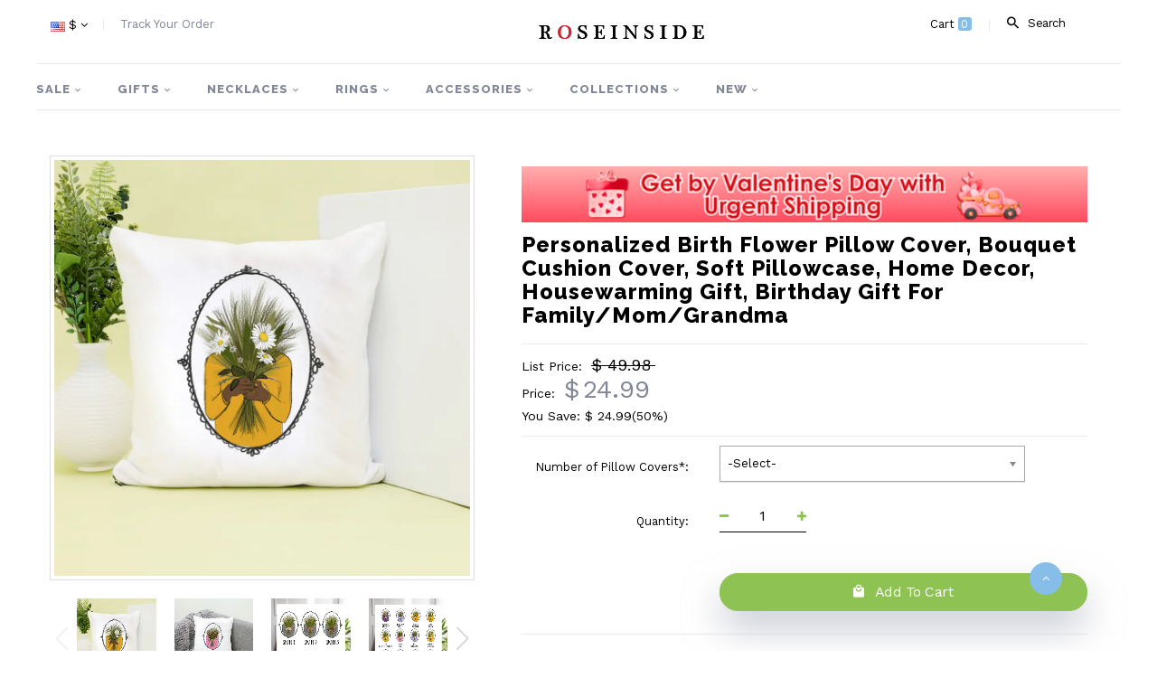

--- FILE ---
content_type: text/html; charset=UTF-8
request_url: https://www.roseinside.com/personalized-birth-flower-pillow-cover-for-mom-grandma
body_size: 46546
content:
<!DOCTYPE html>
<!--[if IE]><![endif]-->
<!--[if IE 8 ]><html dir="ltr" lang="en" class="ie8"><![endif]-->
<!--[if IE 9 ]><html dir="ltr" lang="en" class="ie9"><![endif]-->
<!--[if (gt IE 9)|!(IE)]><!-->
<html dir="ltr" class="ltr" lang="en">
<!--<![endif]-->
<head>


<meta charset="UTF-8" />
<meta name="viewport" content="width=device-width, minimum-scale=1.0, maximum-scale=1.0, initial-scale=1.0, user-scalable=no">
<!-- Global site tag (gtag.js) - Google Ads: 856578830 -->
<script async src="https://www.googletagmanager.com/gtag/js?id=AW-856578830"></script>
<script>
    window.dataLayer = window.dataLayer || [];
    function gtag(){dataLayer.push(arguments);}
    gtag('js', new Date());
    gtag('config', 'AW-856578830', {'allow_enhanced_conversions':true});
</script><style>.async-hide { opacity: 0 !important} </style>
<script>(function(a,s,y,n,c,h,i,d,e){s.className+=' '+y;h.start=1*new Date;
h.end=i=function(){s.className=s.className.replace(RegExp(' ?'+y),'')};
(a[n]=a[n]||[]).hide=h;setTimeout(function(){i();h.end=null},c);h.timeout=c;
})(window,document.documentElement,'async-hide','dataLayer',3000,
{'GTM-ML2MHVN':true});</script>
<!-- Google Tag Manager --><script>(function(w,d,s,l,i){w[l]=w[l]||[];w[l].push({'gtm.start':new Date().getTime(),event:'gtm.js'});var f=d.getElementsByTagName(s)[0],j=d.createElement(s),dl=l!='dataLayer'?'&l='+l:'';j.async=true;j.src='https://www.googletagmanager.com/gtm.js?id='+i+dl;f.parentNode.insertBefore(j,f);})(window,document,'script','dataLayer','GTM-ML2MHVN');</script><!-- End Google Tag Manager --><title>Personalized Birth Flower Pillow Cover, Bouquet Cushion Cover, Soft Pillowcase, Home Decor, Housewarming Gift, Birthday Gift for Family/Mom/Grandma</title>
<base href="" />
<meta name="description" content="Personalized Pillow Cover - This beautiful pillow cover features a unique and personalized design based on your birth flower, making it a one-of-a-kind home decor item or gift. Plus, you can personalize the backside of the pillow cover with custom text, such as a name, date, or special message, making it an ideal gift for family, mom, or grandma. Surprise your loved ones with this thoughtful and personalized birthday gift.
Beautiful Design - The design of this pillow cover features a stunning bouquet of flowers, with a person holding a flower in the center, making it a lovely addition to any room in your home.
Home Decor - This pillow cover is a perfect housewarming gift or addition to your own home decor. Its beautiful and personalized design will add a touch of elegance to any living space." />
<meta name="keywords" content="Personalized Birthday Flower Pillowcase,bouquet cushion cover,gift for mom grandma" />
<meta http-equiv="X-UA-Compatible" content="IE=edge">
            <meta property="og:title" content="Personalized Birth Flower Pillow Cover, Bouquet Cushion Cover, Soft Pillowcase, Home Decor, Housewarming Gift, Birthday Gift for Family/Mom/Grandma" />
            <meta property="og:type" content="product" />
            <meta property="og:image" content="https://d1mhq73dsagkr8.cloudfront.net/media/product/1/1/1681456572_11.jpg" />
            <meta property="og:image" content="https://d1mhq73dsagkr8.cloudfront.net/media/product/2/2/1681456574_22.jpg" />
            <meta property="og:image" content="https://d1mhq73dsagkr8.cloudfront.net/media/product/3/3/1681456577_33.jpg" />
            <meta property="og:image" content="https://d1mhq73dsagkr8.cloudfront.net/media/product/4/4/1681456582_44.jpg" />
            <meta property="og:image" content="https://d1mhq73dsagkr8.cloudfront.net/media/product/5/5/1681456585_55.jpg" />
            <meta property="og:image" content="https://d1mhq73dsagkr8.cloudfront.net/media/product/6/6/1681456588_66.jpg" />
            <meta property="og:image" content="https://d1mhq73dsagkr8.cloudfront.net/media/product/7/7/1681456591_77.jpg" />
            <meta property="og:url" content="https://www.roseinside.com/personalized-birth-flower-pillow-cover-for-mom-grandma" />
            <meta property="og:price:amount" content="24.99" />
            <meta property="og:price:currency" content="USD" />
            <meta property="og:description" content="Personalized Pillow Cover - This beautiful pillow cover features a unique and personalized design based on your birth flower, making it a one-of-a-kind home decor item or gift. Plus, you can personalize the backside of the pillow cover with custom text, such as a name, date, or special message, making it an ideal gift for family, mom, or grandma. Surprise your loved ones with this thoughtful and personalized birthday gift.Beautiful Design - The design of this pillow cover features a stunning bouquet of flowers, with a person holding a flower in the center, making it a lovely addition to any room in your home.Home Decor - This pillow cover is a perfect housewarming gift or addition to your own home decor. Its beautiful and personalized design will add a touch of elegance to any living space." />
            <meta property="product:availability" content="instock" />
            <meta property="og:offer:price" content="24.99" />
            <meta property="og:offer:priceCurrency" content="USD" />
            <meta property="og:offer:availability" content="instock" />
        <link rel="canonical" href="https://www.roseinside.com/personalized-birth-flower-pillow-cover-for-mom-grandma" />
    <link rel="preload" href="//d32ifivzkn343m.cloudfront.net/assets/fonts/fontawesome-webfont.woff2?v=4.6.3" as="font" type="font/woff2" crossorigin="anonymous">
    <link href="//d32ifivzkn343m.cloudfront.net/assets/image/catalog/cart.png" rel="icon" />
    <link href="//d32ifivzkn343m.cloudfront.net/assets/css/bootstrap.min.css" rel="stylesheet" />
    <link href="//d32ifivzkn343m.cloudfront.net/assets/css/allinone.css?v=20251230001" rel="stylesheet" />
    <link href="//d32ifivzkn343m.cloudfront.net/assets/css/font-awesome.min.css" rel="preload" as="style" onload="this.onload=null;this.rel='stylesheet'" />
    <link href="//d32ifivzkn343m.cloudfront.net/assets/css/material-design-iconic-font.min.css" rel="preload" as="style" onload="this.onload=null;this.rel='stylesheet'" />
    <link href="//d32ifivzkn343m.cloudfront.net/assets/js/jquery/magnific/magnific-popup.css" rel="preload" as="style" onload="this.onload=null;this.rel='stylesheet'" />
    <link href="//d32ifivzkn343m.cloudfront.net/assets/js/owl-carousel2/assets/owl.carousel.css" rel="preload" as="style" onload="this.onload=null;this.rel='stylesheet'" />
    <link href="//d32ifivzkn343m.cloudfront.net/assets/js/owl-carousel2/assets/owl.theme.default.min.css" rel="preload" as="style" onload="this.onload=null;this.rel='stylesheet'" />
    <link href='https://fonts.googleapis.com/css?family=Raleway:400,700,800' rel='preload' type='text/css' as="style" onload="this.onload=null;this.rel='stylesheet'">
    <link href='https://fonts.googleapis.com/css?family=Work+Sans:400,600,700' rel='preload' type='text/css' as="style" onload="this.onload=null;this.rel='stylesheet'">
    <link rel="stylesheet" href="//d32ifivzkn343m.cloudfront.net/assets/fonts/fontawesome-webfont.woff2?v=4.6.3" type="font/woff2">
    <link href="//d32ifivzkn343m.cloudfront.net/assets/css/font-awesome.min.css" rel="stylesheet"/>
    <link href="//d32ifivzkn343m.cloudfront.net/assets/css/material-design-iconic-font.min.css" rel="stylesheet" />
    <link href="//d32ifivzkn343m.cloudfront.net/assets/js/jquery/magnific/magnific-popup.css" rel="stylesheet" />
    <link href="//d32ifivzkn343m.cloudfront.net/assets/js/owl-carousel2/assets/owl.carousel.css" rel="stylesheet" />
    <link href="//d32ifivzkn343m.cloudfront.net/assets/js/owl-carousel2/assets/owl.theme.default.min.css" rel="stylesheet" />
    <link href='https://fonts.googleapis.com/css?family=Raleway:400,700,800' rel='stylesheet' type='text/css'>
    <link href='https://fonts.googleapis.com/css?family=Work+Sans:400,600,700' rel='stylesheet' type='text/css'>
    <link rel="preload" href="//d32ifivzkn343m.cloudfront.net/assets/css/swiper.min.css?v=20230510" as="style" onload="this.onload=null;this.rel='stylesheet'">

<script type="text/javascript">
    /* <![CDATA[ */
  (function(i,s,o,g,r,a,m){i['GoogleAnalyticsObject']=r;i[r]=i[r]||function(){
  (i[r].q=i[r].q||[]).push(arguments)},i[r].l=1*new Date();a=s.createElement(o),
  m=s.getElementsByTagName(o)[0];a.async=1;a.src=g;m.parentNode.insertBefore(a,m)
  })(window,document,'script','//www.google-analytics.com/analytics.js','ga');

  ga('create', 'UA-104390666-1', 'auto');
  ga('require', 'displayfeatures');
  ga('require','ec');
  ga('send', 'pageview');
    /* ]]> */
</script><script type="text/javascript" data-cmp-ab="1" src="https://cdn.consentmanager.net/delivery/autoblocking/b2664e3b91ff4.js" data-cmp-host="b.delivery.consentmanager.net" data-cmp-cdn="cdn.consentmanager.net" data-cmp-codesrc="1"></script>
<!-- Facebook Pixel Code -->
<script>
var getOneOfCookie = (function() {
    return function (key) {
        var prefix = key + "="
        var start = document.cookie.indexOf(prefix)
        if (start === -1) {
            return null;
        }
        var end = document.cookie.indexOf(";", start + prefix.length)
        if (end === -1) {
            end = document.cookie.length;
        }
        var value = document.cookie.substring(start + prefix.length, end)
        return unescape(value);
    }
})();
var myEventID = getOneOfCookie('FB_EVEN');
!function(f,b,e,v,n,t,s){if(f.fbq)return;n=f.fbq=function(){n.callMethod?
n.callMethod.apply(n,arguments):n.queue.push(arguments)};if(!f._fbq)f._fbq=n;
n.push=n;n.loaded=!0;n.version='2.0';n.queue=[];t=b.createElement(e);t.async=!0;
t.src=v;s=b.getElementsByTagName(e)[0];s.parentNode.insertBefore(t,s)}(window,
document,'script','//connect.facebook.net/en_US/fbevents.js');
fbq('init', '1759252034374039');
fbq('init', '876894761478292');
fbq('track', 'PageView');
    var eventData0 = [];
if( myEventID && !eventData0.eventID ) {
    eventData0.eventID = myEventID;
}

var customData0 = {"content_name":"Personalized Birth Flower Pillow Cover, Bouquet Cushion Cover, Soft Pillowcase, Home Decor, Housewarming Gift, Birthday Gift for Family\/Mom\/Grandma","currency":"USD","value":"20.99","content_type":"product","content_ids":["5628"],"content_category":"\ud83d\udc90Mothers Day Sale","product_catalog_id":""}
if ( !customData0 ) {
    customData0 = new Object;
}
fbq('track', 'ViewContent', customData0,eventData0);
</script>
<noscript><img height="1" width="1" style="display:none" src="https://www.facebook.com/tr?id=1759252034374039&ev=PageView&noscript=1"
/></noscript>
<noscript><img height="1" width="1" style="display:none" src="https://www.facebook.com/tr?id=876894761478292&ev=PageView&noscript=1"
/></noscript>
<!-- End Facebook Pixel Code -->


<script>
    window.nfPageType = 'product';
</script>
<link type="text/css" rel="stylesheet" href="//d32ifivzkn343m.cloudfront.net/assets/css/easy-responsive-tabs.css" />
<link type="text/css" rel="stylesheet" href="//d32ifivzkn343m.cloudfront.net/assets/css/bootstrap-select.min.css">
<link type="text/css" rel="stylesheet" href="//d32ifivzkn343m.cloudfront.net/assets/js/ImageSelect/chosen/chosen.css" />
<link type="text/css" rel="stylesheet" href="//d32ifivzkn343m.cloudfront.net/assets/js/ImageSelect/ImageSelect.css?v=20250427001" />
<style>
    .bootstrap-select .dropdown-toggle:focus, .bootstrap-select>select.mobile-device:focus+.dropdown-toggle{outline: none !important;}
    .bootstrap-select .btn.active, .bootstrap-select .btn:active{box-shadow: none}
    .bootstrap-select .btn-default.focus, .bootstrap-select .btn-default:focus{background: #fff}
    .bootstrap-select .dropdown-menu{margin: 5px 0 0 0}
    .bootstrap-select.select.has-error  .btn-default{border-color: red}
    .bootstrap-select .btn-default { border-color: #ececec;border-radius: 2px;background: #fff;}
    .bootstrap-select.select,.bootstrap-select:not([class*=col-]):not([class*=form-control]):not(.input-group-btn){height: auto;width: 100%;padding-left: 0;}
    .bootstrap-select.select .caret{width: 16px;height:16px;background:url([data-uri])  no-repeat center;background-size:100% auto;}
    .bootstrap-select .dropdown-menu{top:36px;bottom:auto;}
    .bootstrap-select .dropdown-toggle .caret { top: calc(50% - 7px); right: 4px; margin-top: 0;border:none}
    .bootstrap-select .btn{padding: 8px 12px}
    .bootstrap-select .dropdown-toggle .filter-option-inner-inner{color: #242424;font-weight: 400;}
    .bootstrap-select .btn-default:hover,.bootstrap-select .btn-default.focus, .bootstrap-select .btn-default:focus,.bootstrap-select .btn-default.active.focus, .bootstrap-select .btn-default.active:focus, .bootstrap-select .btn-default.active:hover, .bootstrap-select .btn-default:active.focus, .bootstrap-select .btn-default:active:focus, .bootstrap-select .btn-default:active:hover,
    .open>.dropdown-toggle.btn-default.focus, .open>.dropdown-toggle.btn-default:focus, .open>.dropdown-toggle.btn-default:hover, .open>.dropdown-toggle.btn-default{background: #fff;}
    .bootstrap-select .dropdown-menu > li > a {padding: 3px 8px;line-height: 1.625;}
    .bootstrap-select .dropdown-menu>li>a:focus{outline:0}
    .desc-img img, .desc-img-mobile img{height: auto}
    @media screen and (max-width: 767px){
        input.field-width2{padding: 0 6px}
        .bootstrap-select.select, .bootstrap-select:not([class*=col-]):not([class*=form-control]):not(.input-group-btn){width: 100%;}
        .btn-default.focus, .btn-default:focus,.btn-default.active.focus, .btn-default.active:focus, .btn-default.active:hover, .btn-default:active.focus, .btn-default:active:focus, .btn-default:active:hover, .open>.dropdown-toggle.btn-default.focus, .open>.dropdown-toggle.btn-default:focus, .open>.dropdown-toggle.btn-default:hover{border-color: #ebebeb}
        .bootstrap-select.field-width2{border:none}
        .bootstrap-select .dropdown-toggle .caret{width: 16px;height:16px;background:url([data-uri])  no-repeat center;background-size:100% auto;}
    }
.showPic{display:block;position:relative;margin:0 auto;}
.showPic img{margin-top:10px}
.btn-upload{position: relative;overflow: hidden;margin-right: 4px;display:inline-block; *display:inline;padding:4px 10px 4px;font-size:14px;line-height:18px; *line-height:20px;color:#fff; text-align:center;vertical-align:middle;cursor:pointer;background:#5bb75b; border:1px solid #cccccc;border-color:#e6e6e6 #e6e6e6 #b3b3b3; -webkit-border-radius:4px; -moz-border-radius:4px;border-radius:4px;}
.btn-upload input{position: absolute;top: 0; right: 0;margin: 0;border:solid transparent; opacity: 0;filter:alpha(opacity=0); cursor: pointer; height:100%}
#wraprelative-product-container11 .swiper-button-next{position: absolute;outline:none !important;right: -4px;top: 40%;color: #d4d4d4}
#wraprelative-product-container11 .swiper-button-prev{position:absolute;outline:none !important;left:4px;top:40%;color: #d4d4d4}
#relative-product-inner{padding:0}
#wraprelative-product-container11 .swiper-button-next,#wraprelative-product-container11 .swiper-button-prev{display:none}
#wraprelative-product-container11{padding:10px 30px;position:relative}
.free-shipping-container{display:block}
.free-shipping{background-color:red;color:white;padding:1px 3px;font-size:11px}
.you-save{display:none;font-weight:normal}
.form-horizontal{overflow:inherit}
.popover.top>.arrow{margin-left:0;border-width:0}
#form .product-value{
    max-width:calc(66.6% - 68px) !important;
}
#form .product-value .chosen-container,#form .product-value.upload-product-value{
    width: 100% !important;
}
.showPic img{
    object-fit: contain;
    max-width: 52px;
    max-height: 52px;
}
@media only screen and (max-width:991px) {
    #form .product-value{
        max-width: 100% !important;
    }
}
@media only screen and (min-width:768px) and (max-width:991px) {
    .upload-product-value{width:100% !important}
    label.product-attr-title{display:block;width:100%}
    .form-horizontal .control-label{text-align:left}
    .product-value.col-sm-8{width:100% !important}
    .form-horizontal .control-label{padding-bottom:10px;padding-top:0}
    .button-cart-8{width:100% !important}
}
@media only screen and (min-width:80px) and (max-width:767px) {
    .upload-product-value{width:100% !important}
    label.product-attr-title{display:block;width:100%}
}
.valid{z-index:0!important}
.product-block:hover{position:relative;box-shadow:none;}


.thumbnail .video-play-btn{width:50px;height:50px;position:absolute;left:calc(50% - 25px);top:calc(50% - 25px);cursor:pointer;z-index:1}
.thumb-play-box .video-play-btn{width:26px !important;height:26px;position:absolute;left:calc(50% - 13px);top:calc(50% - 13px);cursor:pointer;z-index:1}
.btn-video-change{position: absolute;right: 10px;top: 10px;z-index: 10;cursor: pointer;display: none}
.video-wrapper{position: relative;z-index: 99;display: flex}
.image.thumbnail{display:flex;justify-content:center;align-items:center}
.video-wrapper{width:100%;height:100%}
@media only screen and (min-width:1200px){.image.thumbnail{width:470px;height:470px}
}@media only screen and (min-width:992px) and (max-width:1199px){.image.thumbnail{width:386px;height:386px}
}@media only screen and (min-width:768px) and (max-width:991px){.image.thumbnail{width:480px;height:480px}
}@media only screen  and (max-width:767px){.image.thumbnail{width:calc(100vw - 30px);height:calc(100vw - 30px)}
}
</style>

<script type="application/ld+json">{"@context":"https:\/\/schema.org","@type":"Product","name":"Personalized Birth Flower Pillow Cover, Bouquet Cushion Cover, Soft Pillowcase, Home Decor, Housewarming Gift, Birthday Gift for Family\/Mom\/Grandma","description":"Personalized Pillow Cover - This beautiful pillow cover features a unique and personalized design based on your birth flower, making it a one-of-a-kind home decor item or gift. Plus, you can personalize the backside of the pillow cover with custom text, such as a name, date, or special message, making it an ideal gift for family, mom, or grandma. Surprise your loved ones with this thoughtful and personalized birthday gift.Beautiful Design - The design of this pillow cover features a stunning bouquet of flowers, with a person holding a flower in the center, making it a lovely addition to any room in your home.Home Decor - This pillow cover is a perfect housewarming gift or addition to your own home decor. Its beautiful and personalized design will add a touch of elegance to any living space.","url":"https:\/\/www.roseinside.com\/personalized-birth-flower-pillow-cover-for-mom-grandma","sku":"CPTET10031-CPTET10031","image":"\/\/d1mhq73dsagkr8.cloudfront.net\/media\/product\/1\/1\/1681456572_11.jpg","offers":{"@type":"Offer","price":"24.99","priceCurrency":"USD","availability":"InStock","itemCondition":"New"},"brand":{"@type":"Brand","name":"Roseinside"}}</script> <style>
.search-close{position:absolute;right: 20px;top: 0;display:none;width: 24px;height: 24px;text-align: center;z-index:5}
 @media only screen and (max-width:991px){
    .search-close{position:absolute;right: 35px;top: 8px;}
}
.history-search{background:#fff;border:1px solid #ededed;display:none;width:100%;padding:10px;z-index:2}
form.active .history-search{display:block}
.history-title{font-size:16px;color:#555;line-height:1.5;margin-bottom:5px;text-align:left}
.history-search ul{display:flex;width:100%;flex-wrap:wrap;list-style:none;padding-left:0}
.history-search li{width:100%}
.history-search li a{line-height:1.7;font-size:14px;color:#999;padding:0 20px;width:100%;text-decoration:underline;display:block;overflow:hidden;text-overflow:ellipsis;white-space:nowrap;cursor:pointer}
.history-search li a:hover{text-decoration:underline;color:#e26d86}
.search-close{position:absolute;right:45px;top:11px;display:none;width:24px;height:24px;text-align:center;z-index:5}
#cartx-wrap{top: 0; left: 0; z-index: 9999; position: absolute;}
</style>
<script>
window.dataLayer = window.dataLayer || [];
try {
    dataLayer.push({"pageType":"product"});
dataLayer.push({ ecommerce: null });dataLayer.push({"event":"view_item","ecommerce":{"items":[{"item_id":"5628","item_name":"Personalized Birth Flower Pillow Cover, Bouquet Cushion Cover, Soft Pillowcase, Home Decor, Housewarming Gift, Birthday Gift for Family\/Mom\/Grandma","price":20.99,"quantity":1,"item_brand":"Roseinside","currency":"USD","item_sku":"CPTET10031-CPTET10031","item_category5":"CPTET10031-CPTET10031"}]}});
} catch (e) {}
</script>
</head>
<body class="common-home layout-fullwidth " >
<div id="loading-mask" style="display: none;">
    <div class="background-overlay"></div>
    <p id="loading-mask-loader" class="loader">
        <i class="fa fa-spinner fa-spin fa-2x fa-fw"></i>
        <span class="" id="loading-text">Loading...</span>
    </p>
</div>

<div class="top-banner"></div>

<!--Start mobile-nav-->


<!--End mobile-nav-->
<div class="row-offcanvas row-offcanvas-left">
 
    <div class="bo-mainmenu" id="bo-mainmenu">

        <div class="container" id="hreader-container">
            <div class="row inner">
                <header class="style-header header-v1">
                    <div class="container">
                        <div class=" space-padding-tb-10">
                            <div class="row">
                                <div class="col-lg-5 col-md-5 col-sm-3 col-xs-3 pull-left space-margin-l-5">
                                    <div class="hidden-xs hidden-sm">
                                        <div class="setting-box pull-left space-margin-r-10">
                                            <div class="currency pull-left line">
                                                <div class="currency-wrapper pull-right" id="currency-area">
                                                    <div class="btn-group dropdown">
    <button type="button" class="btn-dropdown dropdown-toggle" data-toggle="dropdown">
        <span class=""><img class="lazyload" src="[data-uri]" data-src="https://d1mhq73dsagkr8.cloudfront.net/media/site/u/s/us.png" />&nbsp;$</span>
        <i class="fa fa-angle-down"></i>
    </button>
    <ul class="dropdown-menu">
                    <li><button class="currency-select list-item" type="button" name="USD" data-code="USD"><img src="[data-uri]" data-src="https://d1mhq73dsagkr8.cloudfront.net/media/site/u/s/us.png" class="lazyload" />&nbsp;US Dollar</a></button></li>
                    <li><button class="currency-select list-item" type="button" name="GBP" data-code="GBP"><img src="[data-uri]" data-src="https://d1mhq73dsagkr8.cloudfront.net/media/site/g/b/gb.png" class="lazyload" />&nbsp;Pound Sterling</a></button></li>
                    <li><button class="currency-select list-item" type="button" name="CAD" data-code="CAD"><img src="[data-uri]" data-src="https://d1mhq73dsagkr8.cloudfront.net/media/site/c/a/ca.png" class="lazyload" />&nbsp;CA Dollar</a></button></li>
                    <li><button class="currency-select list-item" type="button" name="AUD" data-code="AUD"><img src="[data-uri]" data-src="https://d1mhq73dsagkr8.cloudfront.net/media/site/a/u/au.png" class="lazyload" />&nbsp;AU Dollar</a></button></li>
                    <li><button class="currency-select list-item" type="button" name="EUR" data-code="EUR"><img src="[data-uri]" data-src="https://d1mhq73dsagkr8.cloudfront.net/media/site/e/u/europeanunion.png" class="lazyload" />&nbsp;Euro</a></button></li>
                    <li><button class="currency-select list-item" type="button" name="NZD" data-code="NZD"><img src="[data-uri]" data-src="https://d1mhq73dsagkr8.cloudfront.net/media/site/n/z/nz.png" class="lazyload" />&nbsp;NZ Dollar</a></button></li>
                    <li><button class="currency-select list-item" type="button" name="MYR" data-code="MYR"><img src="[data-uri]" data-src="https://d1mhq73dsagkr8.cloudfront.net/media/site/m/y/my.png" class="lazyload" />&nbsp;Malaysian Ringgit</a></button></li>
                    <li><button class="currency-select list-item" type="button" name="PHP" data-code="PHP"><img src="[data-uri]" data-src="https://d1mhq73dsagkr8.cloudfront.net/media/site/p/h/ph.png" class="lazyload" />&nbsp;Philippine Peso</a></button></li>
                    <li><button class="currency-select list-item" type="button" name="SGD" data-code="SGD"><img src="[data-uri]" data-src="https://d1mhq73dsagkr8.cloudfront.net/media/site/s/g/sg.png" class="lazyload" />&nbsp;Singapore Dollar</a></button></li>
                    <li><button class="currency-select list-item" type="button" name="ZAR" data-code="ZAR"><img src="[data-uri]" data-src="https://d1mhq73dsagkr8.cloudfront.net/media/site/z/a/za.png" class="lazyload" />&nbsp;South African</a></button></li>
                    <li><button class="currency-select list-item" type="button" name="DKK" data-code="DKK"><img src="[data-uri]" data-src="https://d1mhq73dsagkr8.cloudfront.net/media/site/d/k/dk.png" class="lazyload" />&nbsp;Danish Krona</a></button></li>
                    <li><button class="currency-select list-item" type="button" name="HKD" data-code="HKD"><img src="[data-uri]" data-src="https://d1mhq73dsagkr8.cloudfront.net/media/site/h/k/hk.png" class="lazyload" />&nbsp;Hong Kong Dollar</a></button></li>
                    <li><button class="currency-select list-item" type="button" name="INR" data-code="INR"><img src="[data-uri]" data-src="https://d1mhq73dsagkr8.cloudfront.net/media/site/i/n/in.png" class="lazyload" />&nbsp;India Rupee</a></button></li>
                    <li><button class="currency-select list-item" type="button" name="IDR" data-code="IDR"><img src="[data-uri]" data-src="https://d1mhq73dsagkr8.cloudfront.net/media/site/i/d/id.png" class="lazyload" />&nbsp;Indonesia Rupiah</a></button></li>
                    <li><button class="currency-select list-item" type="button" name="MXN" data-code="MXN"><img src="[data-uri]" data-src="https://d1mhq73dsagkr8.cloudfront.net/media/site/m/x/mx.png" class="lazyload" />&nbsp;Mexican Peso</a></button></li>
                    <li><button class="currency-select list-item" type="button" name="NOK" data-code="NOK"><img src="[data-uri]" data-src="https://d1mhq73dsagkr8.cloudfront.net/media/site/n/o/no.png" class="lazyload" />&nbsp;Norwegian Kroner</a></button></li>
                    <li><button class="currency-select list-item" type="button" name="SEK" data-code="SEK"><img src="[data-uri]" data-src="https://d1mhq73dsagkr8.cloudfront.net/media/site/s/e/se.png" class="lazyload" />&nbsp;Swedish Krona</a></button></li>
                    <li><button class="currency-select list-item" type="button" name="CHF" data-code="CHF"><img src="[data-uri]" data-src="https://d1mhq73dsagkr8.cloudfront.net/media/site/c/h/ch.png" class="lazyload" />&nbsp;Swiss Franc</a></button></li>
                
    </ul>
</div>                                                </div>
                                            </div>
                                        </div>
                                                                                                                        <div class="setting-box pull-left space-margin-r-10 hidden-xs">
                                            <div class=" pull-left">
                                                <div class="pull-right">
                                                    <a href="https://www.roseinside.com/track" rel="nofollow"><span>Track Your Order</span></a>
                                                </div>
                                            </div>
                                        </div>
                                    </div>
                                    <div class=" hidden-md hidden-lg">
                                        <a data-toggle="offcanvas" id="btn-offcanvas" href="#menu-mobile" class="btn btn-primary" aria-label="menu btn"><span class="fa fa-bars"></span></a>
                                    </div>
                                </div>
                                <div class="col-lg-3 col-md-3 col-sm-6 col-xs-6 ">
                                    <!-- logo -->
                                    <div class="text-center">
                                        <a href="/" title="Personalized  Jewelry" class="img-responsive" data-ga4-event="logo_click">
                                            <img class="img-responsive lazyload"
                                              src="[data-uri]"
                                              data-src="//d32ifivzkn343m.cloudfront.net/assets/image/logo.png" style="margin:0 auto;height:50px;"
                                              alt="logo"
                                              data-ga4-event="logo_click" />
                                        </a>
                                    </div>
                                </div>
                                <div class="col-lg-4 col-md-4 col-sm-3 col-xs-3">
                                    <form action="/search" id="searchForm">
                                    <div class="search input-group pull-right hidden-sm hidden-xs">
                                        <div class="dropdown input-group-btn">
                                            <button data-toggle="dropdown" type="button" class="btn dropdown-toggle btn-default btn-sm" aria-expanded="false">
                                                <i class="zmdi zmdi-search zmdi-hc-fw space-right-5"></i><span>Search</span>
                                            </button>
                                            <div class="dropdown-menu pull-right fix-width">
                                                <div class="input-group" id="search">
                                                    <input type="text" class="form-control input-lg" placeholder="Search" value="" name="key" title="Search" autocomplete="off">
                                                    <a class="search-close"><i class="fa fa-close"></i></a>
			    <span class="input-group-btn">
			    <button class="btn btn-default btn-sm" type="submit"><i class="zmdi zmdi-search zmdi-hc-fw"></i></button>
			    </span>
                                                </div>
                                                <div class="history-search">
                                                    <div class="history-title"><i class="fa fa-history" style="margin-right:5px"></i>Recently Searched <a class="pull-right" onclick="historyClear();"><i class="fa fa-trash-o"></i></a></div>
                                                    <ul></ul>
                                                </div>
                                            </div>
                                        </div>
                                    </div>
                                    </form>
                                    <div id="cart" class="clearfix pull-right">
                                        <div data-toggle="" data-loading-text="Loading..." class="dropdown-toggle">
                                            <div class="cart-inner">
                                                <a href="/checkout/cart" data-ga4-event="top_cart_click">
                                                    Cart <span id="cart-total" class="cart-total radius-6x" data-ga4-event="top_cart_click">0 </span>
                                                </a>
                                            </div>
                                        </div>
                                    </div>
                                </div>
                            </div>
                        </div>
                    </div>
                </header>
                <div>
                    <!-- menu -->
                    <div id="pav-mainnav" class="pav-mainnav">
                        <div class="pav-megamenu">
                            <nav id="pav-megamenu" class="pav-megamenu hidden-sm hidden-xs">
                                <div class="navbar">
                                    <div id="mainmenutop" class="megamenu" role="navigation">
                                        <div class="navbar-header">
                                            <div class="collapse navbar-collapse" id="bs-megamenu">
                                                <ul class="nav navbar-nav megamenu" id="nav-menu">
                    <li class="parent dropdown pav-menu-child aligned-left">
        <a class="dropdown-toggle" data-toggle="dropdown" href="#"><span class="menu-title ">SALE</span><b class="caret"></b></a>
        <div class="dropdown-menu level1">
            <div class="dropdown-menu-inner">
                <div class="mega-col" data-type="menu">
                    <div class="mega-col-inner">
                        <ul>
                                                                                    <div class="mega-col-flex">
                                <li class="">
                                                                        <span title="Holiday Sale" class="menu-title level2 ">Holiday Sale</span>
                                                                    </li>
                                                                                                                                                                                                                                                                                                                                                                <li class=""><a href="/collections/valentine-s-day-sale" title="💖Valentine's Day Sale" ><span class="menu-title level3 ">💖Valentine's Day Sale</span></a></li>
                                                                                                                                                                                                                                                                                                                                                                                                                                                                                                                                                                                                                                                                                                                                                                                                                                                                                                                                                                                                <li class=""><a href="/collections/new-year-sale" title="✨Happy New Year" ><span class="menu-title level3 ">✨Happy New Year</span></a></li>
                                                                                                                                                                                                <li class=""><a href="/collections/wedding-season-sale" title="🥂Wedding Season Sale" ><span class="menu-title level3 ">🥂Wedding Season Sale</span></a></li>
                                                                                                                                                                                                                            </div>
                                                                                                                                        </ul>
                    </div>
                </div>
            </div>
            <div class="mega-col-img">
                <a href=""><img class="img-responsive lazyload" data-src="" /></a>
            </div>
        </div>
    </li>
    
    
                                                                                                                                                                                                                                                                                                                                                                                                                                                                                                                                                                                                        <li class="parent dropdown pav-menu-child aligned-left">
        <a class="dropdown-toggle" data-toggle="dropdown" href="#"><span class="menu-title ">GIFTS</span><b class="caret"></b></a>
        <div class="dropdown-menu level1">
            <div class="dropdown-menu-inner">
                <div class="mega-col" data-type="menu">
                    <div class="mega-col-inner">
                        <ul>
                                                                                    <div class="mega-col-flex">
                                <li class="">
                                                                        <span title="For Someone" class="menu-title level2 ">For Someone</span>
                                                                    </li>
                                                                                                <li class=""><a href="/collections/gift-for-teacher" title="For Teacher" ><span class="menu-title level3 ">For Teacher</span></a></li>
                                                                                                                                <li class=""><a href="/collections/gift-for-kids" title="For Kids" ><span class="menu-title level3 text-red-primary">For Kids</span></a></li>
                                                                                                                                <li class=""><a href="/collections/gifts-for-horse-lovers" title="For Horse Lovers" ><span class="menu-title level3 ">For Horse Lovers</span></a></li>
                                                                                                                                <li class=""><a href="/collections/gifts-for-baby" title="For Baby" ><span class="menu-title level3 ">For Baby</span></a></li>
                                                                                                                                <li class=""><a href="/collections/gift-for-him" title="For Him" ><span class="menu-title level3 ">For Him</span></a></li>
                                                                                                                                <li class=""><a href="/collections/for-her-a" title="For Her" ><span class="menu-title level3 ">For Her</span></a></li>
                                                                                                                                <li class=""><a href="/collections/womens-necklace" title="For Mom" ><span class="menu-title level3 ">For Mom</span></a></li>
                                                                                                                                <li class=""><a href="/collections/gift-for-dad" title="For Dad" ><span class="menu-title level3 ">For Dad</span></a></li>
                                                                                                                                <li class=""><a href="/collections/for-pet-lover" title="For Pet Lover" ><span class="menu-title level3 ">For Pet Lover</span></a></li>
                                                                                                                                <li class=""><a href="/collections/for-music-lover" title="For Music Lover" ><span class="menu-title level3 ">For Music Lover</span></a></li>
                                                                                                                                <li class=""><a href="/collections/for-graduates" title="For Graduates" ><span class="menu-title level3 ">For Graduates</span></a></li>
                                                                                                                                <li class=""><a href="/collections/friend-jewelry" title="For Friends" ><span class="menu-title level3 ">For Friends</span></a></li>
                                                                                                                                <li class=""><a href="/collections/couples-jewelry" title="For Couples" ><span class="menu-title level3 ">For Couples</span></a></li>
                                                                                                                                <li class=""><a href="/collections/gift-for-new-mom-and-new-baby" title="For New Mom &amp; Baby" ><span class="menu-title level3 ">For New Mom & Baby</span></a></li>
                                                                                                                                <li class=""><a href="/collections/gift-for-family" title="For Family" ><span class="menu-title level3 ">For Family</span></a></li>
                                                                                            </div>
                                                                                                                <div class="mega-col-flex">
                                <li class="">
                                                                        <span title="By Occasions" class="menu-title level2 ">By Occasions</span>
                                                                    </li>
                                                                                                <li class=""><a href="/collections/christmas-gifts" title="Christmas Gifts" ><span class="menu-title level3 ">Christmas Gifts</span></a></li>
                                                                                                                                <li class=""><a href="/collections/halloween-gifts" title="Halloween Gifts" ><span class="menu-title level3 ">Halloween Gifts</span></a></li>
                                                                                                                                <li class=""><a href="/collections/birthday-gift" title="Birthday Gift" ><span class="menu-title level3 ">Birthday Gift</span></a></li>
                                                                                                                                <li class=""><a href="/collections/wedding-gift" title="Wedding Gift" ><span class="menu-title level3 ">Wedding Gift</span></a></li>
                                                                                                                                <li class=""><a href="/collections/easter-gifts" title="Easter Gifts" ><span class="menu-title level3 ">Easter Gifts</span></a></li>
                                                                                                                                <li class=""><a href="/collections/anniversary-gift" title="Anniversary Gift" ><span class="menu-title level3 ">Anniversary Gift</span></a></li>
                                                                                                                                <li class=""><a href="/collections/mother-s-day-gift" title="Mother's Day Gift" ><span class="menu-title level3 ">Mother's Day Gift</span></a></li>
                                                                                                                                <li class=""><a href="/collections/father-s-day-gift" title="Father's Day Gift" ><span class="menu-title level3 ">Father's Day Gift</span></a></li>
                                                                                                                                <li class=""><a href="/collections/valentine-s-day-gift" title="Valentine's Day Gift" ><span class="menu-title level3 ">Valentine's Day Gift</span></a></li>
                                                                                                                                <li class=""><a href="/collections/graduation-gift" title="Graduation Gift" ><span class="menu-title level3 ">Graduation Gift</span></a></li>
                                                                                            </div>
                                                                                                                <div class="mega-col-flex">
                                <li class="">
                                                                        <span title="Profession Gifts" class="menu-title level2 ">Profession Gifts</span>
                                                                    </li>
                                                                                                <li class=""><a href="/collections/gift-for-doctor-nurse-veterinary" title="For Doctor/Nurse/Veterinary" ><span class="menu-title level3 ">For Doctor/Nurse/Veterinary</span></a></li>
                                                                                                                                <li class=""><a href="/collections/gift-for-coach-athlete" title="For Sport Lovers" ><span class="menu-title level3 ">For Sport Lovers</span></a></li>
                                                                                                                                <li class=""><a href="/collections/gift-for-hairdresser-chef" title="For Hairdresser/Chef" ><span class="menu-title level3 ">For Hairdresser/Chef</span></a></li>
                                                                                                                                <li class=""><a href="/collections/gift-for-tailor-dancer-artist" title="For Tailor/Dancer/Artist" ><span class="menu-title level3 ">For Tailor/Dancer/Artist</span></a></li>
                                                                                                                                <li class=""><a href="/collections/gift-for-firefighter-policemen-lawyer" title="For Firefighter/Policemen/Lawyer" ><span class="menu-title level3 ">For Firefighter/Policemen/Lawyer</span></a></li>
                                                                                                                                <li class=""><a href="/collections/medical-series" title="Medical Series" ><span class="menu-title level3 ">Medical Series</span></a></li>
                                                                                                                                <li class=""><a href="/collections/view-all-profession-gift" title="View All Profession Gift" ><span class="menu-title level3 ">View All Profession Gift</span></a></li>
                                                                                            </div>
                                                                                                                <div class="mega-col-flex">
                                <li class="">
                                                                        <a href="/collections/best-selling" title="More Gift Ideas" ><span class="menu-title level2 ">More Gift Ideas<i class="fa fa-angle-right" style="margin-left:10px;"></i></span></a>
                                                                    </li>
                                                            </div>
                                                                                </ul>
                    </div>
                </div>
            </div>
            <div class="mega-col-img">
                <a href="/best-selling"><img class="img-responsive lazyload" data-src="//d1tp7rkwmb1sgm.cloudfront.net/media/category/R/o/1639473932_Roseinside-fa172-900x500-.jpg" /></a>
            </div>
        </div>
    </li>
    
    
                                <li class="parent dropdown pav-menu-child aligned-left">
        <a class="dropdown-toggle" data-toggle="dropdown" href="#"><span class="menu-title ">NECKLACES</span><b class="caret"></b></a>
        <div class="dropdown-menu level1">
            <div class="dropdown-menu-inner">
                <div class="mega-col" data-type="menu">
                    <div class="mega-col-inner">
                        <ul>
                                                                                    <div class="mega-col-flex">
                                <li class="">
                                                                        <span title="By Style" class="menu-title level2 ">By Style</span>
                                                                    </li>
                                                                                                <li class=""><a href="/collections/custom-necklace" title="Name Jewelry" ><span class="menu-title level3 text-red-primary">Name Jewelry</span></a></li>
                                                                                                                                <li class=""><a href="/collections/birthstone-necklace" title="Birthstone Necklace" ><span class="menu-title level3 ">Birthstone Necklace</span></a></li>
                                                                                                                                <li class=""><a href="/collections/projection-necklace" title="Projection Necklace" ><span class="menu-title level3 ">Projection Necklace</span></a></li>
                                                                                                                                <li class=""><a href="/collections/photo-necklace" title="Photo Necklace" ><span class="menu-title level3 ">Photo Necklace</span></a></li>
                                                                                                                                <li class=""><a href="/collections/infinity-necklaces" title="Infinity Necklace" ><span class="menu-title level3 ">Infinity Necklace</span></a></li>
                                                                                                                                <li class=""><a href="/collections/bar-necklaces" title="Bar Necklace" ><span class="menu-title level3 ">Bar Necklace</span></a></li>
                                                                                                                                <li class=""><a href="/collections/dog-tag-necklace" title="Dog Tag Necklace" ><span class="menu-title level3 ">Dog Tag Necklace</span></a></li>
                                                                                                                                <li class=""><a href="/collections/monogram-necklace" title="Monogram Necklace" ><span class="menu-title level3 ">Monogram Necklace</span></a></li>
                                                                                                                                <li class=""><a href="/collections/family-necklace" title="Family Necklace" ><span class="menu-title level3 ">Family Necklace</span></a></li>
                                                                                                                                <li class=""><a href="/collections/heart-necklace" title="Heart Necklace" ><span class="menu-title level3 ">Heart Necklace</span></a></li>
                                                                                            </div>
                                                                                                                <div class="mega-col-flex">
                                <li class="">
                                                                        <span title="For Someone" class="menu-title level2 ">For Someone</span>
                                                                    </li>
                                                                                                <li class=""><a href="/collections/necklace-for-him" title="For Him" ><span class="menu-title level3 ">For Him</span></a></li>
                                                                                                                                <li class=""><a href="/collections/necklace-for-her" title="For Her" ><span class="menu-title level3 ">For Her</span></a></li>
                                                                                                                                <li class=""><a href="/collections/for-mom" title="For Mom" ><span class="menu-title level3 ">For Mom</span></a></li>
                                                                                                                                <li class=""><a href="/collections/necklace-for-dad" title="For Dad" ><span class="menu-title level3 ">For Dad</span></a></li>
                                                                                                                                <li class=""><a href="/collections/necklace-for-family" title="For Family" ><span class="menu-title level3 ">For Family</span></a></li>
                                                                                                                                <li class=""><a href="/collections/necklace-for-friends" title="For Friends" ><span class="menu-title level3 ">For Friends</span></a></li>
                                                                                            </div>
                                                                                                                <div class="mega-col-flex">
                                <li class="">
                                                                        <a href="/collections/all-necklaces" title="View All Necklaces" ><span class="menu-title level2 ">View All Necklaces<i class="fa fa-angle-right" style="margin-left:10px;"></i></span></a>
                                                                    </li>
                                                            </div>
                                                                                                                                        </ul>
                    </div>
                </div>
            </div>
            <div class="mega-col-img">
                <a href="/all-necklaces"><img class="img-responsive lazyload" data-src="//d1tp7rkwmb1sgm.cloudfront.net/media/category/R/o/1632650746_Roseinside-na89-900x500-.jpg" /></a>
            </div>
        </div>
    </li>
    
    
                        <li class="parent dropdown pav-menu-child aligned-left">
        <a class="dropdown-toggle" data-toggle="dropdown" href="#"><span class="menu-title ">RINGS</span><b class="caret"></b></a>
        <div class="dropdown-menu level1">
            <div class="dropdown-menu-inner">
                <div class="mega-col" data-type="menu">
                    <div class="mega-col-inner">
                        <ul>
                                                                                    <div class="mega-col-flex">
                                <li class="">
                                                                        <span title="By Style" class="menu-title level2 ">By Style</span>
                                                                    </li>
                                                                                                <li class=""><a href="/collections/name-rings" title="Name Ring" ><span class="menu-title level3 ">Name Ring</span></a></li>
                                                                                                                                <li class=""><a href="/collections/birthstone-rings" title="Birthstone Ring" ><span class="menu-title level3 ">Birthstone Ring</span></a></li>
                                                                                                                                <li class=""><a href="/collections/photo-ring" title="Photo Ring" ><span class="menu-title level3 ">Photo Ring</span></a></li>
                                                                                                                                <li class=""><a href="/collections/infinity-rings" title="Infinity Ring" ><span class="menu-title level3 ">Infinity Ring</span></a></li>
                                                                                                                                <li class=""><a href="/collections/family-rings" title="Family Ring" ><span class="menu-title level3 ">Family Ring</span></a></li>
                                                                                                                                <li class=""><a href="/collections/signet-rings" title="Signet Ring" ><span class="menu-title level3 ">Signet Ring</span></a></li>
                                                                                                                                <li class=""><a href="/collections/monogram-rings" title="Monogram Ring" ><span class="menu-title level3 ">Monogram Ring</span></a></li>
                                                                                            </div>
                                                                                                                <div class="mega-col-flex">
                                <li class="">
                                                                        <span title="For Someone" class="menu-title level2 ">For Someone</span>
                                                                    </li>
                                                                                                <li class=""><a href="/collections/rings-for-him" title="For Him" ><span class="menu-title level3 ">For Him</span></a></li>
                                                                                                                                <li class=""><a href="/collections/rings-for-her" title="For Her" ><span class="menu-title level3 ">For Her</span></a></li>
                                                                                                                                <li class=""><a href="/collections/ring-for-mom" title="For Mom" ><span class="menu-title level3 ">For Mom</span></a></li>
                                                                                                                                <li class=""><a href="/collections/ring-for-dad" title="For Dad" ><span class="menu-title level3 ">For Dad</span></a></li>
                                                                                                                                <li class=""><a href="/collections/ring-for-family" title="For Family" ><span class="menu-title level3 ">For Family</span></a></li>
                                                                                                                                <li class=""><a href="/collections/ring-for-friends" title="For Friends" ><span class="menu-title level3 ">For Friends</span></a></li>
                                                                                            </div>
                                                                                                                <div class="mega-col-flex">
                                <li class="">
                                                                        <a href="/collections/all-rings" title="View All Rings" ><span class="menu-title level2 ">View All Rings<i class="fa fa-angle-right" style="margin-left:10px;"></i></span></a>
                                                                    </li>
                                                            </div>
                                                                                                                                        </ul>
                    </div>
                </div>
            </div>
            <div class="mega-col-img">
                <a href="/all-rings"><img class="img-responsive lazyload" data-src="//d1tp7rkwmb1sgm.cloudfront.net/media/category/R/o/1632707363_Roseinside-cg111-900x500-.jpg" /></a>
            </div>
        </div>
    </li>
    
    
                        <li class="parent dropdown pav-menu-child aligned-left">
        <a class="dropdown-toggle" data-toggle="dropdown" href="#"><span class="menu-title ">ACCESSORIES</span><b class="caret"></b></a>
        <div class="dropdown-menu level1">
            <div class="dropdown-menu-inner">
                <div class="mega-col" data-type="menu">
                    <div class="mega-col-inner">
                        <ul>
                                                                                    <div class="mega-col-flex">
                                <li class="">
                                                                        <span title="Watches" class="menu-title level2 ">Watches</span>
                                                                    </li>
                                                                                                <li class=""><a href="/collections/watch" title="Watches" ><span class="menu-title level3 ">Watches</span></a></li>
                                                                                                                                <li class=""><a href="/collections/watch-bands" title="Watch Bands" ><span class="menu-title level3 ">Watch Bands</span></a></li>
                                                                                            </div>
                                                                                                                <div class="mega-col-flex">
                                <li class="">
                                                                        <span title="Jewelry" class="menu-title level2 ">Jewelry</span>
                                                                    </li>
                                                                                                <li class=""><a href="/collections/mens-bracelets" title="Men's Bracelets" ><span class="menu-title level3 ">Men's Bracelets</span></a></li>
                                                                                                                                <li class=""><a href="/collections/photo-series" title="Photo Series" ><span class="menu-title level3 ">Photo Series</span></a></li>
                                                                                                                                <li class=""><a href="/collections/bracelets-anklets" title="Bracelets &amp; Anklets" ><span class="menu-title level3 ">Bracelets & Anklets</span></a></li>
                                                                                                                                <li class=""><a href="/collections/earrings-for-her" title="Earrings" ><span class="menu-title level3 ">Earrings</span></a></li>
                                                                                                                                <li class=""><a href="/collections/cufflinks-brooches" title="Cufflinks &amp; Brooches" ><span class="menu-title level3 ">Cufflinks & Brooches</span></a></li>
                                                                                                                                <li class=""><a href="/collections/keychains" title="Keychains" ><span class="menu-title level3 ">Keychains</span></a></li>
                                                                                            </div>
                                                                                                                <div class="mega-col-flex">
                                <li class="">
                                                                        <span title="Personal Adornment" class="menu-title level2 ">Personal Adornment</span>
                                                                    </li>
                                                                                                <li class=""><a href="/collections/personalized-apparel" title="Personalized Apparel" ><span class="menu-title level3 ">Personalized Apparel</span></a></li>
                                                                                                                                <li class=""><a href="/collections/hats" title="Hats" ><span class="menu-title level3 ">Hats</span></a></li>
                                                                                                                                <li class=""><a href="/collections/wallets" title="Wallets" ><span class="menu-title level3 ">Wallets</span></a></li>
                                                                                            </div>
                                                                                </ul>
                    </div>
                </div>
            </div>
            <div class="mega-col-img">
                <a href="/best-selling"><img class="img-responsive lazyload" data-src="//d1tp7rkwmb1sgm.cloudfront.net/media/category/R/o/1639451589_Roseinside-sp23-900x500-.jpg" /></a>
            </div>
        </div>
    </li>
    
    
                                <li class="parent dropdown pav-menu-child aligned-left">
        <a class="dropdown-toggle" data-toggle="dropdown" href="#"><span class="menu-title ">COLLECTIONS</span><b class="caret"></b></a>
        <div class="dropdown-menu level1">
            <div class="dropdown-menu-inner">
                <div class="mega-col" data-type="menu">
                    <div class="mega-col-inner">
                        <ul>
                                                                                    <div class="mega-col-flex">
                                <li class="">
                                                                        <span title="Home Improvement" class="menu-title level2 ">Home Improvement</span>
                                                                    </li>
                                                                                                <li class=""><a href="/collections/blanket-towel" title="Blanket &amp; Towel" ><span class="menu-title level3 ">Blanket & Towel</span></a></li>
                                                                                                                                <li class=""><a href="/collections/bag-basket" title="Bag &amp; Basket" ><span class="menu-title level3 ">Bag & Basket</span></a></li>
                                                                                                                                <li class=""><a href="/collections/home-decor" title="Home Decor" ><span class="menu-title level3 ">Home Decor</span></a></li>
                                                                                                                                <li class=""><a href="/collections/kitchen-supplies" title="Kitchen &amp; Dinning" ><span class="menu-title level3 ">Kitchen & Dinning</span></a></li>
                                                                                                                                <li class=""><a href="/collections/tin-box" title="Tin Box" ><span class="menu-title level3 ">Tin Box</span></a></li>
                                                                                                                                <li class=""><a href="/collections/wood-sign" title="Wood Sign" ><span class="menu-title level3 ">Wood Sign</span></a></li>
                                                                                                                                <li class=""><a href="/collections/night-light" title="Night Light" ><span class="menu-title level3 ">Night Light</span></a></li>
                                                                                            </div>
                                                                                                                                                                                                                                <div class="mega-col-flex">
                                <li class="">
                                                                        <span title="Fashion Series" class="menu-title level2 ">Fashion Series</span>
                                                                    </li>
                                                                                                <li class=""><a href="/collections/mom-baby-set" title="Mom &amp; Baby Outfits" ><span class="menu-title level3 ">Mom & Baby Outfits</span></a></li>
                                                                                                                                <li class=""><a href="/collections/jewelry-box" title="Jewelry Box" ><span class="menu-title level3 ">Jewelry Box</span></a></li>
                                                                                                                                <li class=""><a href="/collections/birth-flower" title="Birth Flower" ><span class="menu-title level3 ">Birth Flower</span></a></li>
                                                                                                                                <li class=""><a href="/collections/travel-accessory" title="Travel Accessory" ><span class="menu-title level3 ">Travel Accessory</span></a></li>
                                                                                                                                <li class=""><a href="/collections/highland-cow" title="Highland Cow" ><span class="menu-title level3 ">Highland Cow</span></a></li>
                                                                                                                                <li class=""><a href="/collections/puzzle-series" title="Puzzle Series" ><span class="menu-title level3 ">Puzzle Series</span></a></li>
                                                                                                                                <li class=""><a href="/collections/dnd-dice" title="DND Dice" ><span class="menu-title level3 ">DND Dice</span></a></li>
                                                                                                                                <li class=""><a href="/collections/electronics-related" title="Electronics Related" ><span class="menu-title level3 ">Electronics Related</span></a></li>
                                                                                                                                <li class=""><a href="/collections/father-and-baby-set" title="Father &amp; Baby Outfits" ><span class="menu-title level3 ">Father & Baby Outfits</span></a></li>
                                                                                            </div>
                                                                                                                <div class="mega-col-flex">
                                <li class="">
                                                                        <span title="Jewelry" class="menu-title level2 ">Jewelry</span>
                                                                    </li>
                                                                                                <li class=""><a href="/collections/monogram-collection" title="Monogram Jewelry" ><span class="menu-title level3 ">Monogram Jewelry</span></a></li>
                                                                                                                                <li class=""><a href="/collections/sport-jewelry" title="Sport Jewelry" ><span class="menu-title level3 ">Sport Jewelry</span></a></li>
                                                                                                                                <li class=""><a href="/collections/birthstone-jewelry" title="Birthstone Jewelry" ><span class="menu-title level3 ">Birthstone Jewelry</span></a></li>
                                                                                            </div>
                                                                                                                <div class="mega-col-flex">
                                <li class="">
                                                                        <a href="/collections/specialty-items" title="Specialty Items" ><span class="menu-title level2 ">Specialty Items<i class="fa fa-angle-right" style="margin-left:10px;"></i></span></a>
                                                                    </li>
                                                            </div>
                                                                                                                                                                                                </ul>
                    </div>
                </div>
            </div>
            <div class="mega-col-img">
                <a href="/specialty-items"><img class="img-responsive lazyload" data-src="//d1tp7rkwmb1sgm.cloudfront.net/media/category/R/o/1639451552_Roseinside-pt12-900x500-.jpg" /></a>
            </div>
        </div>
    </li>
    
    
                        <li class="parent dropdown pav-menu-child aligned-left">
        <a class="dropdown-toggle" data-toggle="dropdown" href="#"><span class="menu-title ">NEW</span><b class="caret"></b></a>
        <div class="dropdown-menu level1">
            <div class="dropdown-menu-inner">
                <div class="mega-col" data-type="menu">
                    <div class="mega-col-inner">
                        <ul>
                                                                                    <div class="mega-col-flex">
                                <li class="">
                                                                        <span title="New Arrivals" class="menu-title level2 ">New Arrivals</span>
                                                                    </li>
                                                                                                <li class=""><a href="/collections/new-arrivals-20240513" title="New Arrivals - 2025" ><span class="menu-title level3 ">New Arrivals - 2025</span></a></li>
                                                                                            </div>
                                                                                </ul>
                    </div>
                </div>
            </div>
            <div class="mega-col-img">
                <a href=""><img class="img-responsive lazyload" data-src="" /></a>
            </div>
        </div>
    </li>
    
    
                                                                                                                                                                                                                                            </ul>                                            </div>
                                        </div>
                                    </div>
                                </div>
                            </nav> </div></div>
                    <!-- menu -->
                </div>
            </div>
        </div>
    </div>

    <!-- sys-notification -->
    <div id="sys-notification">
        <div class="container">
            <div id="notification"></div>
        </div>
    </div>
    <!-- /sys-notification -->
    <div class="maincols">
        
        <div class="container">
        <div class="row"> 
            <div id="content" class="col-md-12">
                <div class="product-info">
                    <div class="row">
                        
                        <div class="col-lg-5 col-md-5 col-sm-12 col-xs-12 image-container ">
                            <div class="row">
                                <div class="col-lg-12 col-md-12 col-sm-8 col-xs-12 product-top">
                                    <div class="image thumbnail">
                                                                                <a href="https://d1mhq73dsagkr8.cloudfront.net/media/product/1/1/1681456572_11.jpg" title="" class="info_colorbox ">
                                            <img  src="https://d1mhq73dsagkr8.cloudfront.net/media/product/1/1/1681456572_11.jpg" alt="" id="image"  data-zoom-image="https://d1mhq73dsagkr8.cloudfront.net/media/product/1/1/1681456572_11.jpg" class="product-image-zoom img-responsive"/>
                                        </a>
                                    </div>
                                </div>
                                <div class="col-lg-12 col-md-12 col-sm-8 col-xs-12 thumbnails quickview-thumbnail">
                                    <div class="">
                                        <div class="image-additional slide carousel vertical" id="image-additional">
                                            <div class="swiper-container" id="image-additional-carousel">
                                                <div class="swiper-wrapper">
                                                                                                                                                                                                                            <div class="swiper-slide item " style="width: auto">
                                                            <a  href="https://d1mhq73dsagkr8.cloudfront.net/media/product/1/1/1681456572_11.jpg" data-slide-index="0" title="" class="colorbox" data-zoom-image="https://d1mhq73dsagkr8.cloudfront.net/media/product/1/1/1681456572_11.jpg" data-image="https://d1mhq73dsagkr8.cloudfront.net/media/product/1/1/1681456572_11.jpg">
                                                                <img style="max-width: 87.5px;" src="https://d1mhq73dsagkr8.cloudfront.net/media/product/1/1/1681456572_11_thumb_400_400.jpg" title="Personalized Birth Flower Pillow Cover, Bouquet Cushion Cover, Soft Pillowcase, Home Decor, Housewarming Gift, Birthday Gift for Family/Mom/Grandma" alt="Personalized Birth Flower Pillow Cover, Bouquet Cushion Cover, Soft Pillowcase, Home Decor, Housewarming Gift, Birthday Gift for Family/Mom/Grandma" data-zoom-image="https://d1mhq73dsagkr8.cloudfront.net/media/product/1/1/1681456572_11.jpg" />
                                                            </a>
                                                        </div>
                                                                                                                                                                                                                                                                                    <div class="swiper-slide item " style="width: auto">
                                                            <a  href="https://d1mhq73dsagkr8.cloudfront.net/media/product/2/2/1681456574_22.jpg" data-slide-index="1" title="" class="colorbox" data-zoom-image="https://d1mhq73dsagkr8.cloudfront.net/media/product/2/2/1681456574_22.jpg" data-image="https://d1mhq73dsagkr8.cloudfront.net/media/product/2/2/1681456574_22.jpg">
                                                                <img style="max-width: 87.5px;" src="https://d1mhq73dsagkr8.cloudfront.net/media/product/2/2/1681456574_22.jpg" title="Personalized Birthday Flower Pillowcase" alt="Personalized Birthday Flower Pillowcase" data-zoom-image="https://d1mhq73dsagkr8.cloudfront.net/media/product/2/2/1681456574_22.jpg" />
                                                            </a>
                                                        </div>
                                                                                                                                                                                                                                                                                    <div class="swiper-slide item " style="width: auto">
                                                            <a  href="https://d1mhq73dsagkr8.cloudfront.net/media/product/3/3/1681456577_33.jpg" data-slide-index="2" title="" class="colorbox" data-zoom-image="https://d1mhq73dsagkr8.cloudfront.net/media/product/3/3/1681456577_33.jpg" data-image="https://d1mhq73dsagkr8.cloudfront.net/media/product/3/3/1681456577_33.jpg">
                                                                <img style="max-width: 87.5px;" src="https://d1mhq73dsagkr8.cloudfront.net/media/product/3/3/1681456577_33.jpg" title="bouquet cushion cover" alt="bouquet cushion cover" data-zoom-image="https://d1mhq73dsagkr8.cloudfront.net/media/product/3/3/1681456577_33.jpg" />
                                                            </a>
                                                        </div>
                                                                                                                                                                                                                                                                                    <div class="swiper-slide item " style="width: auto">
                                                            <a  href="https://d1mhq73dsagkr8.cloudfront.net/media/product/4/4/1681456582_44.jpg" data-slide-index="3" title="" class="colorbox" data-zoom-image="https://d1mhq73dsagkr8.cloudfront.net/media/product/4/4/1681456582_44.jpg" data-image="https://d1mhq73dsagkr8.cloudfront.net/media/product/4/4/1681456582_44.jpg">
                                                                <img style="max-width: 87.5px;" src="https://d1mhq73dsagkr8.cloudfront.net/media/product/4/4/1681456582_44.jpg" title="gift for mom " alt="gift for mom " data-zoom-image="https://d1mhq73dsagkr8.cloudfront.net/media/product/4/4/1681456582_44.jpg" />
                                                            </a>
                                                        </div>
                                                                                                                                                                                                                                                                                    <div class="swiper-slide item " style="width: auto">
                                                            <a  href="https://d1mhq73dsagkr8.cloudfront.net/media/product/5/5/1681456585_55.jpg" data-slide-index="4" title="" class="colorbox" data-zoom-image="https://d1mhq73dsagkr8.cloudfront.net/media/product/5/5/1681456585_55.jpg" data-image="https://d1mhq73dsagkr8.cloudfront.net/media/product/5/5/1681456585_55.jpg">
                                                                <img style="max-width: 87.5px;" src="https://d1mhq73dsagkr8.cloudfront.net/media/product/5/5/1681456585_55.jpg" title="Birthday " alt="Birthday " data-zoom-image="https://d1mhq73dsagkr8.cloudfront.net/media/product/5/5/1681456585_55.jpg" />
                                                            </a>
                                                        </div>
                                                                                                                                                                                                                                                                                    <div class="swiper-slide item " style="width: auto">
                                                            <a  href="https://d1mhq73dsagkr8.cloudfront.net/media/product/6/6/1681456588_66.jpg" data-slide-index="5" title="" class="colorbox" data-zoom-image="https://d1mhq73dsagkr8.cloudfront.net/media/product/6/6/1681456588_66.jpg" data-image="https://d1mhq73dsagkr8.cloudfront.net/media/product/6/6/1681456588_66.jpg">
                                                                <img style="max-width: 87.5px;" src="https://d1mhq73dsagkr8.cloudfront.net/media/product/6/6/1681456588_66.jpg" title="grandma" alt="grandma" data-zoom-image="https://d1mhq73dsagkr8.cloudfront.net/media/product/6/6/1681456588_66.jpg" />
                                                            </a>
                                                        </div>
                                                                                                                                                                                                                                                                                    <div class="swiper-slide item " style="width: auto">
                                                            <a  href="https://d1mhq73dsagkr8.cloudfront.net/media/product/7/7/1681456591_77.jpg" data-slide-index="6" title="" class="colorbox" data-zoom-image="https://d1mhq73dsagkr8.cloudfront.net/media/product/7/7/1681456591_77.jpg" data-image="https://d1mhq73dsagkr8.cloudfront.net/media/product/7/7/1681456591_77.jpg">
                                                                <img style="max-width: 87.5px;" src="https://d1mhq73dsagkr8.cloudfront.net/media/product/7/7/1681456591_77.jpg" title="Personalized Birthday Flower" alt="Personalized Birthday Flower" data-zoom-image="https://d1mhq73dsagkr8.cloudfront.net/media/product/7/7/1681456591_77.jpg" />
                                                            </a>
                                                        </div>
                                                                                                                                                            </div>
                                                <!-- Add Arrows -->
                                            </div>
                                                                                        <div class="swiper-button-next"></div>
                                            <div class="swiper-button-prev"></div>
                                                                                    </div>
                                    </div>
                                </div>
                            </div>
                        </div>
                        <div class="col-lg-7 col-md-7 col-sm-12 col-xs-12 space-padding-lr-3">
                        <img class="can-reach" src="" style="width: 100%;margin: 12px 0;" />
                            <h1 class="name">Personalized Birth Flower Pillow Cover, Bouquet Cushion Cover, Soft Pillowcase, Home Decor, Housewarming Gift, Birthday Gift for Family/Mom/Grandma</h1>
                            <div class="rating" style="height: 0;border-bottom:none;">
                                <p class="hidden">
                                    <span class="fa fa-star"><i class="fa fa-star-o fa-stack-1x"></i></span>
                                    <span class="fa fa-star"><i class="fa fa-star-o fa-stack-1x"></i></span>
                                    <span class="fa fa-star"><i class="fa fa-star-o fa-stack-1x"></i></span>
                                    <span class="fa fa-star"><i class="fa fa-star-o fa-stack-1x"></i></span>
                                    <span class="fa fa-star"><i class="fa fa-star-o fa-stack-1x"></i></span>
                                    <a href="" onclick="$('a[href=\'#tab-review\']').trigger('click'); return false;">0 reviews</a>
                                </p>
                            </div>
                                                        <div class="price detail border-bottom" style="margin-bottom:10px;">
                                <ul class="list-unstyled container" style="padding: 0">
                                    <li><div class="comment-star" style="width:100%; min-width:165px;" data-comment-id="5628"></div></li>
                                                                        <li><span>List Price:</span> <span class="price-old"> $ 49.98</span></li>
                                                                        <li><span>Price:</span>
                                        <span class="price-new">
                                            <span id="current-currency" style="padding-right: 0;margin-right: -6px;">$</span>
                                            <span id="current-price" >24.99</span>
                                        </span>
                                    </li>
                                                                        <li>
                                        <div><span style="padding-right: 0;">You Save:  $ </span><span class="discount-price" style="padding-right: 0">24.99 </span>(50%)</div>
                                    </li>
                                                                        <li>
                                                                            </li>
                                </ul>
                                <div class="countdown-banner-wrapper" style="position: relative;z-index: 0;"></div>
                            </div>
                            
                            
                            <ul class="list-unstyled hidden">
                                <li><span class="check-box text-primary"><i class="zmdi zmdi-check zmdi-hc-fw"></i></span>Product Code: Product 13</li>
                            </ul>

                            <div id="product">
                                <form action="" id="form" method="POST" class="form-horizontal" role="form" enctype='multipart/form-data' autocomplete="off">
                                    <input type="hidden" name="id" value="5628" />
                                                                        
                                                                    <div class="form-group addcart-box-form"" data-id="55311"><label for="attr_55311" class="product-attr-title control-label col-sm-4">Number of Pillow Covers<span class="required">*</span>:&nbsp;</label><div class="product-value col-sm-8"><select class="form-control select "  id="attr_55311" name="attr[55311]" data-validation="required" data-validation-error-msg="Oops, don't forget to personalize it!" data-children-id="55311" data-has-product-image="0" ><option value="">-Select-</option><option value="407247" data-price="0.00"  data-children="55312,55313,55314,55315" data-product-image="" >1</option><option value="407248" data-price="19.00"  data-children="55317,55318,55319,55320,55322,55323,55324,55325" data-product-image="" >2(+ $ 19.00)</option><option value="407249" data-price="39.00"  data-children="55317,55318,55319,55320,55322,55323,55324,55325,55327,55328,55329,55330" data-product-image="" >3(+ $ 39.00)</option></select></div></div>
<div id="sub_55311" class=" sub-area hidden"><div class="form-group addcart-box-form"" data-id="55312"><label for="attr_55312" class="product-attr-title control-label col-sm-4">Birth Flower<span class="required">*</span>:&nbsp;</label><div class="product-value col-sm-8"><select class="form-control select "  id="attr_55312" name="attr[55312]" data-validation="required" data-is-required="1" data-validation-error-msg="Oops, don't forget to personalize it!" data-has-product-image="12" ><option value="">-Select-</option><option value="407250" data-price="0.00"  data-product-image="https://d1mhq73dsagkr8.cloudfront.net/media/product/4/_/1679970095_4.jpg"  data-sku="CPTET10031" >January-Carnation</option><option value="407251" data-price="0.00"  data-product-image="https://d1mhq73dsagkr8.cloudfront.net/media/product/4/_/1679970095_4.jpg"  data-sku="CPTET10031" >February-Violet</option><option value="407252" data-price="0.00"  data-product-image="https://d1mhq73dsagkr8.cloudfront.net/media/product/4/_/1679970095_4.jpg"  data-sku="CPTET10031" >March-Daffodil</option><option value="407253" data-price="0.00"  data-product-image="https://d1mhq73dsagkr8.cloudfront.net/media/product/4/_/1679970095_4.jpg"  data-sku="CPTET10031" >April-Daisy</option><option value="407254" data-price="0.00"  data-product-image="https://d1mhq73dsagkr8.cloudfront.net/media/product/4/_/1679970095_4.jpg"  data-sku="CPTET10031" >May-Lily of the Valley</option><option value="407255" data-price="0.00"  data-product-image="https://d1mhq73dsagkr8.cloudfront.net/media/product/4/_/1679970095_4.jpg"  data-sku="CPTET10031" >June-Rose</option><option value="407256" data-price="0.00"  data-product-image="https://d1mhq73dsagkr8.cloudfront.net/media/product/4/_/1679970095_4.jpg"  data-sku="CPTET10031" >July-Larkspur</option><option value="407257" data-price="0.00"  data-product-image="https://d1mhq73dsagkr8.cloudfront.net/media/product/4/_/1679970095_4.jpg"  data-sku="CPTET10031" >August-Gladioli</option><option value="407258" data-price="0.00"  data-product-image="https://d1mhq73dsagkr8.cloudfront.net/media/product/4/_/1679970095_4.jpg"  data-sku="CPTET10031" >September-Aster</option><option value="407259" data-price="0.00"  data-product-image="https://d1mhq73dsagkr8.cloudfront.net/media/product/4/_/1679970095_4.jpg"  data-sku="CPTET10031" >October-Marigold</option><option value="407260" data-price="0.00"  data-product-image="https://d1mhq73dsagkr8.cloudfront.net/media/product/4/_/1679970095_4.jpg"  data-sku="CPTET10031" >November-Chrysanthemum</option><option value="407261" data-price="0.00"  data-product-image="https://d1mhq73dsagkr8.cloudfront.net/media/product/4/_/1679970095_4.jpg"  data-sku="CPTET10031" >December-Holly</option></select></div></div>
<div class="form-group addcart-box-form"" data-id="55313"><label for="attr_55313" class="product-attr-title control-label col-sm-4">Skin Choices<span class="required">*</span>:&nbsp;</label><div class="product-value col-sm-8"><select class="form-control select "  id="attr_55313" name="attr[55313]" data-validation="required" data-is-required="1" data-validation-error-msg="Oops, don't forget to personalize it!" data-has-product-image="3" ><option value="">-Select-</option><option value="407262" data-price="0.00"  data-product-image="https://d1mhq73dsagkr8.cloudfront.net/media/product/3/_/1679970189_3.jpg" >Skin 1</option><option value="407263" data-price="0.00"  data-product-image="https://d1mhq73dsagkr8.cloudfront.net/media/product/3/_/1679970189_3.jpg" >Skin 2</option><option value="407264" data-price="0.00"  data-product-image="https://d1mhq73dsagkr8.cloudfront.net/media/product/3/_/1679970189_3.jpg" >Skin 3</option></select></div></div>
<div class="form-group addcart-box-form"" data-id="55314"><label for="attr_55314" class="product-attr-title control-label col-sm-4">Shirt Color<span class="required">*</span>:&nbsp;</label><div class="product-value col-sm-8"><select class="form-control select "  id="attr_55314" name="attr[55314]" data-validation="required" data-is-required="1" data-validation-error-msg="Oops, don't forget to personalize it!" data-has-product-image="4" ><option value="">-Select-</option><option value="407265" data-price="0.00"  data-product-image="https://d1mhq73dsagkr8.cloudfront.net/media/product/7/_/1679970261_7.jpg" >Purple</option><option value="407266" data-price="0.00"  data-product-image="https://d1mhq73dsagkr8.cloudfront.net/media/product/1/_/1679970276_1.jpg" >Lilac</option><option value="407267" data-price="0.00"  data-product-image="https://d1mhq73dsagkr8.cloudfront.net/media/product/5/_/1679970309_5.jpg" >Orange</option><option value="407268" data-price="0.00"  data-product-image="https://d1mhq73dsagkr8.cloudfront.net/media/product/2/_/1679970316_2.jpg" >Pink</option></select></div></div>
<div class="form-group addcart-box-form"" data-id="55315"><label for="attr_55315" class="product-attr-title control-label col-sm-4">Backside Customization Options<span class="required">*</span>:&nbsp;</label><div class="product-value col-sm-8"><select class="form-control select "  id="attr_55315" name="attr[55315]" data-validation="required" data-is-required="1" data-validation-error-msg="Oops, don't forget to personalize it!" data-children-id="55315" data-has-product-image="1" ><option value="">-Select-</option><option value="407269" data-price="5.00"  data-children="55316" data-product-image="https://d1mhq73dsagkr8.cloudfront.net/media/product/6/_/1679970694_6.jpg" >Yes, please(+ $ 5.00)</option><option value="407270" data-price="0.00"  data-product-image="" >No, thank you</option></select></div></div>
<div id="sub_55315" class=" sub-area hidden"><div class="form-group addcart-box-form"" data-id="55316"><label for="attr_55316" class="product-attr-title control-label col-sm-4">Backside Text<span class="required">*</span>:&nbsp;</label><div class="col-sm-8 product-value">
                                     <div class="engrave-block" style="display: none;">
                                         <div class="engrave-show" style="display: flex; width: 46px; height: 23px; position: absolute; right: 23px; top: 15px; font-size: 12px; color: #000000; justify-content: flex-end;">
                                              <span style="font-weight: 600;" class="engrave-exist">0</span><span style="margin: 0 3px; font-weight: 600;">|</span><span style="font-weight: 600;" class="engrave-allow">100</span>
                                         </div>
                                     </div>
                                     <input style="position: relative;" type="text" class="engrave-change form-control input-text attr-text "  value=""  id="attr_55316" name="attr[55316]" data-validation="required" data-is-required="1" title="Up to 100 characters, all letters are capitalized by default. Eg. HAPPY BIRTHDAY ROSIE!" data-validation-error-msg="Oops, don't forget to personalize it!" data-price="0.00" price="0.00" label="Backside Text" pattern=".{0,100}" maxlength="100"  /></div></div>
</div><div class="form-group addcart-box-form"" data-id="55317"><label for="attr_55317" class="product-attr-title control-label col-sm-4">Birth Flower 1<span class="required">*</span>:&nbsp;</label><div class="product-value col-sm-8"><select class="form-control select "  id="attr_55317" name="attr[55317]" data-validation="required" data-is-required="1" data-validation-error-msg="Oops, don't forget to personalize it!" data-has-product-image="12" ><option value="">-Select-</option><option value="407272" data-price="0.00"  data-product-image="https://d1mhq73dsagkr8.cloudfront.net/media/product/4/_/1679970095_4.jpg"  data-sku="CPTET10031" >January-Carnation</option><option value="407273" data-price="0.00"  data-product-image="https://d1mhq73dsagkr8.cloudfront.net/media/product/4/_/1679970095_4.jpg"  data-sku="CPTET10031" >February-Violet</option><option value="407274" data-price="0.00"  data-product-image="https://d1mhq73dsagkr8.cloudfront.net/media/product/4/_/1679970095_4.jpg"  data-sku="CPTET10031" >March-Daffodil</option><option value="407275" data-price="0.00"  data-product-image="https://d1mhq73dsagkr8.cloudfront.net/media/product/4/_/1679970095_4.jpg"  data-sku="CPTET10031" >April-Daisy</option><option value="407276" data-price="0.00"  data-product-image="https://d1mhq73dsagkr8.cloudfront.net/media/product/4/_/1679970095_4.jpg"  data-sku="CPTET10031" >May-Lily of the Valley</option><option value="407277" data-price="0.00"  data-product-image="https://d1mhq73dsagkr8.cloudfront.net/media/product/4/_/1679970095_4.jpg"  data-sku="CPTET10031" >June-Rose</option><option value="407278" data-price="0.00"  data-product-image="https://d1mhq73dsagkr8.cloudfront.net/media/product/4/_/1679970095_4.jpg"  data-sku="CPTET10031" >July-Larkspur</option><option value="407279" data-price="0.00"  data-product-image="https://d1mhq73dsagkr8.cloudfront.net/media/product/4/_/1679970095_4.jpg"  data-sku="CPTET10031" >August-Gladioli</option><option value="407280" data-price="0.00"  data-product-image="https://d1mhq73dsagkr8.cloudfront.net/media/product/4/_/1679970095_4.jpg"  data-sku="CPTET10031" >September-Aster</option><option value="407281" data-price="0.00"  data-product-image="https://d1mhq73dsagkr8.cloudfront.net/media/product/4/_/1679970095_4.jpg"  data-sku="CPTET10031" >October-Marigold</option><option value="407282" data-price="0.00"  data-product-image="https://d1mhq73dsagkr8.cloudfront.net/media/product/4/_/1679970095_4.jpg"  data-sku="CPTET10031" >November-Chrysanthemum</option><option value="407283" data-price="0.00"  data-product-image="https://d1mhq73dsagkr8.cloudfront.net/media/product/4/_/1679970095_4.jpg"  data-sku="CPTET10031" >December-Holly</option></select></div></div>
<div class="form-group addcart-box-form"" data-id="55318"><label for="attr_55318" class="product-attr-title control-label col-sm-4">Skin Choices 1<span class="required">*</span>:&nbsp;</label><div class="product-value col-sm-8"><select class="form-control select "  id="attr_55318" name="attr[55318]" data-validation="required" data-is-required="1" data-validation-error-msg="Oops, don't forget to personalize it!" data-has-product-image="3" ><option value="">-Select-</option><option value="407284" data-price="0.00"  data-product-image="https://d1mhq73dsagkr8.cloudfront.net/media/product/3/_/1679970189_3.jpg" >Skin 1</option><option value="407285" data-price="0.00"  data-product-image="https://d1mhq73dsagkr8.cloudfront.net/media/product/3/_/1679970189_3.jpg" >Skin 2</option><option value="407286" data-price="0.00"  data-product-image="https://d1mhq73dsagkr8.cloudfront.net/media/product/3/_/1679970189_3.jpg" >Skin 3</option></select></div></div>
<div class="form-group addcart-box-form"" data-id="55319"><label for="attr_55319" class="product-attr-title control-label col-sm-4">Shirt Color 1<span class="required">*</span>:&nbsp;</label><div class="product-value col-sm-8"><select class="form-control select "  id="attr_55319" name="attr[55319]" data-validation="required" data-is-required="1" data-validation-error-msg="Oops, don't forget to personalize it!" data-has-product-image="4" ><option value="">-Select-</option><option value="407287" data-price="0.00"  data-product-image="https://d1mhq73dsagkr8.cloudfront.net/media/product/7/_/1679970261_7.jpg" >Purple</option><option value="407288" data-price="0.00"  data-product-image="https://d1mhq73dsagkr8.cloudfront.net/media/product/1/_/1679970276_1.jpg" >Lilac</option><option value="407289" data-price="0.00"  data-product-image="https://d1mhq73dsagkr8.cloudfront.net/media/product/5/_/1679970309_5.jpg" >Orange</option><option value="407290" data-price="0.00"  data-product-image="https://d1mhq73dsagkr8.cloudfront.net/media/product/2/_/1679970316_2.jpg" >Pink</option></select></div></div>
<div class="form-group addcart-box-form"" data-id="55320"><label for="attr_55320" class="product-attr-title control-label col-sm-4">Backside Customization Options<span class="required">*</span>:&nbsp;</label><div class="product-value col-sm-8"><select class="form-control select "  id="attr_55320" name="attr[55320]" data-validation="required" data-is-required="1" data-validation-error-msg="Oops, don't forget to personalize it!" data-children-id="55320" data-has-product-image="1" ><option value="">-Select-</option><option value="407291" data-price="5.00"  data-children="55321" data-product-image="https://d1mhq73dsagkr8.cloudfront.net/media/product/6/_/1679970694_6.jpg" >Yes, please(+ $ 5.00)</option><option value="407292" data-price="0.00"  data-product-image="" >No, thank you</option></select></div></div>
<div id="sub_55320" class=" sub-area hidden"><div class="form-group addcart-box-form"" data-id="55321"><label for="attr_55321" class="product-attr-title control-label col-sm-4">Backside Text 1<span class="required">*</span>:&nbsp;</label><div class="col-sm-8 product-value">
                                     <div class="engrave-block" style="display: none;">
                                         <div class="engrave-show" style="display: flex; width: 46px; height: 23px; position: absolute; right: 23px; top: 15px; font-size: 12px; color: #000000; justify-content: flex-end;">
                                              <span style="font-weight: 600;" class="engrave-exist">0</span><span style="margin: 0 3px; font-weight: 600;">|</span><span style="font-weight: 600;" class="engrave-allow">100</span>
                                         </div>
                                     </div>
                                     <input style="position: relative;" type="text" class="engrave-change form-control input-text attr-text "  value=""  id="attr_55321" name="attr[55321]" data-validation="required" data-is-required="1" title="Up to 100 characters, all letters are capitalized by default. Eg. HAPPY BIRTHDAY ROSIE!" data-validation-error-msg="Oops, don't forget to personalize it!" data-price="0.00" price="0.00" label="Backside Text 1" pattern=".{0,100}" maxlength="100"  /></div></div>
</div><div class="form-group addcart-box-form"" data-id="55322"><label for="attr_55322" class="product-attr-title control-label col-sm-4">Birth Flower 2<span class="required">*</span>:&nbsp;</label><div class="product-value col-sm-8"><select class="form-control select "  id="attr_55322" name="attr[55322]" data-validation="required" data-is-required="1" data-validation-error-msg="Oops, don't forget to personalize it!" data-has-product-image="12" ><option value="">-Select-</option><option value="407294" data-price="0.00"  data-product-image="https://d1mhq73dsagkr8.cloudfront.net/media/product/4/_/1679970095_4.jpg"  data-sku="CPTET10031" >January-Carnation</option><option value="407295" data-price="0.00"  data-product-image="https://d1mhq73dsagkr8.cloudfront.net/media/product/4/_/1679970095_4.jpg"  data-sku="CPTET10031" >February-Violet</option><option value="407296" data-price="0.00"  data-product-image="https://d1mhq73dsagkr8.cloudfront.net/media/product/4/_/1679970095_4.jpg"  data-sku="CPTET10031" >March-Daffodil</option><option value="407297" data-price="0.00"  data-product-image="https://d1mhq73dsagkr8.cloudfront.net/media/product/4/_/1679970095_4.jpg"  data-sku="CPTET10031" >April-Daisy</option><option value="407298" data-price="0.00"  data-product-image="https://d1mhq73dsagkr8.cloudfront.net/media/product/4/_/1679970095_4.jpg"  data-sku="CPTET10031" >May-Lily of the Valley</option><option value="407299" data-price="0.00"  data-product-image="https://d1mhq73dsagkr8.cloudfront.net/media/product/4/_/1679970095_4.jpg"  data-sku="CPTET10031" >June-Rose</option><option value="407300" data-price="0.00"  data-product-image="https://d1mhq73dsagkr8.cloudfront.net/media/product/4/_/1679970095_4.jpg"  data-sku="CPTET10031" >July-Larkspur</option><option value="407301" data-price="0.00"  data-product-image="https://d1mhq73dsagkr8.cloudfront.net/media/product/4/_/1679970095_4.jpg"  data-sku="CPTET10031" >August-Gladioli</option><option value="407302" data-price="0.00"  data-product-image="https://d1mhq73dsagkr8.cloudfront.net/media/product/4/_/1679970095_4.jpg"  data-sku="CPTET10031" >September-Aster</option><option value="407303" data-price="0.00"  data-product-image="https://d1mhq73dsagkr8.cloudfront.net/media/product/4/_/1679970095_4.jpg"  data-sku="CPTET10031" >October-Marigold</option><option value="407304" data-price="0.00"  data-product-image="https://d1mhq73dsagkr8.cloudfront.net/media/product/4/_/1679970095_4.jpg"  data-sku="CPTET10031" >November-Chrysanthemum</option><option value="407305" data-price="0.00"  data-product-image="https://d1mhq73dsagkr8.cloudfront.net/media/product/4/_/1679970095_4.jpg"  data-sku="CPTET10031" >December-Holly</option></select></div></div>
<div class="form-group addcart-box-form"" data-id="55323"><label for="attr_55323" class="product-attr-title control-label col-sm-4">Skin Choices 2<span class="required">*</span>:&nbsp;</label><div class="product-value col-sm-8"><select class="form-control select "  id="attr_55323" name="attr[55323]" data-validation="required" data-is-required="1" data-validation-error-msg="Oops, don't forget to personalize it!" data-has-product-image="3" ><option value="">-Select-</option><option value="407306" data-price="0.00"  data-product-image="https://d1mhq73dsagkr8.cloudfront.net/media/product/3/_/1679970189_3.jpg" >Skin 1</option><option value="407307" data-price="0.00"  data-product-image="https://d1mhq73dsagkr8.cloudfront.net/media/product/3/_/1679970189_3.jpg" >Skin 2</option><option value="407308" data-price="0.00"  data-product-image="https://d1mhq73dsagkr8.cloudfront.net/media/product/3/_/1679970189_3.jpg" >Skin 3</option></select></div></div>
<div class="form-group addcart-box-form"" data-id="55324"><label for="attr_55324" class="product-attr-title control-label col-sm-4">Shirt Color 2<span class="required">*</span>:&nbsp;</label><div class="product-value col-sm-8"><select class="form-control select "  id="attr_55324" name="attr[55324]" data-validation="required" data-is-required="1" data-validation-error-msg="Oops, don't forget to personalize it!" data-has-product-image="4" ><option value="">-Select-</option><option value="407309" data-price="0.00"  data-product-image="https://d1mhq73dsagkr8.cloudfront.net/media/product/7/_/1679970261_7.jpg" >Purple</option><option value="407310" data-price="0.00"  data-product-image="https://d1mhq73dsagkr8.cloudfront.net/media/product/1/_/1679970276_1.jpg" >Lilac</option><option value="407311" data-price="0.00"  data-product-image="https://d1mhq73dsagkr8.cloudfront.net/media/product/5/_/1679970309_5.jpg" >Orange</option><option value="407312" data-price="0.00"  data-product-image="https://d1mhq73dsagkr8.cloudfront.net/media/product/2/_/1679970316_2.jpg" >Pink</option></select></div></div>
<div class="form-group addcart-box-form"" data-id="55325"><label for="attr_55325" class="product-attr-title control-label col-sm-4">Backside Customization Options<span class="required">*</span>:&nbsp;</label><div class="product-value col-sm-8"><select class="form-control select "  id="attr_55325" name="attr[55325]" data-validation="required" data-is-required="1" data-validation-error-msg="Oops, don't forget to personalize it!" data-children-id="55325" data-has-product-image="1" ><option value="">-Select-</option><option value="407313" data-price="5.00"  data-children="55326" data-product-image="https://d1mhq73dsagkr8.cloudfront.net/media/product/6/_/1679970694_6.jpg" >Yes, please(+ $ 5.00)</option><option value="407314" data-price="0.00"  data-product-image="" >No, thank you</option></select></div></div>
<div id="sub_55325" class=" sub-area hidden"><div class="form-group addcart-box-form"" data-id="55326"><label for="attr_55326" class="product-attr-title control-label col-sm-4">Backside Text 2<span class="required">*</span>:&nbsp;</label><div class="col-sm-8 product-value">
                                     <div class="engrave-block" style="display: none;">
                                         <div class="engrave-show" style="display: flex; width: 46px; height: 23px; position: absolute; right: 23px; top: 15px; font-size: 12px; color: #000000; justify-content: flex-end;">
                                              <span style="font-weight: 600;" class="engrave-exist">0</span><span style="margin: 0 3px; font-weight: 600;">|</span><span style="font-weight: 600;" class="engrave-allow">100</span>
                                         </div>
                                     </div>
                                     <input style="position: relative;" type="text" class="engrave-change form-control input-text attr-text "  value=""  id="attr_55326" name="attr[55326]" data-validation="required" data-is-required="1" title="Up to 100 characters, all letters are capitalized by default. Eg. HAPPY BIRTHDAY ROSIE!" data-validation-error-msg="Oops, don't forget to personalize it!" data-price="0.00" price="0.00" label="Backside Text 2" pattern=".{0,100}" maxlength="100"  /></div></div>
</div><div class="form-group addcart-box-form"" data-id="55327"><label for="attr_55327" class="product-attr-title control-label col-sm-4">Birth Flower 3<span class="required">*</span>:&nbsp;</label><div class="product-value col-sm-8"><select class="form-control select "  id="attr_55327" name="attr[55327]" data-validation="required" data-is-required="1" data-validation-error-msg="Oops, don't forget to personalize it!" data-has-product-image="12" ><option value="">-Select-</option><option value="407316" data-price="0.00"  data-product-image="https://d1mhq73dsagkr8.cloudfront.net/media/product/4/_/1679970095_4.jpg"  data-sku="CPTET10031" >January-Carnation</option><option value="407317" data-price="0.00"  data-product-image="https://d1mhq73dsagkr8.cloudfront.net/media/product/4/_/1679970095_4.jpg"  data-sku="CPTET10031" >February-Violet</option><option value="407318" data-price="0.00"  data-product-image="https://d1mhq73dsagkr8.cloudfront.net/media/product/4/_/1679970095_4.jpg"  data-sku="CPTET10031" >March-Daffodil</option><option value="407319" data-price="0.00"  data-product-image="https://d1mhq73dsagkr8.cloudfront.net/media/product/4/_/1679970095_4.jpg"  data-sku="CPTET10031" >April-Daisy</option><option value="407320" data-price="0.00"  data-product-image="https://d1mhq73dsagkr8.cloudfront.net/media/product/4/_/1679970095_4.jpg"  data-sku="CPTET10031" >May-Lily of the Valley</option><option value="407321" data-price="0.00"  data-product-image="https://d1mhq73dsagkr8.cloudfront.net/media/product/4/_/1679970095_4.jpg"  data-sku="CPTET10031" >June-Rose</option><option value="407322" data-price="0.00"  data-product-image="https://d1mhq73dsagkr8.cloudfront.net/media/product/4/_/1679970095_4.jpg"  data-sku="CPTET10031" >July-Larkspur</option><option value="407323" data-price="0.00"  data-product-image="https://d1mhq73dsagkr8.cloudfront.net/media/product/4/_/1679970095_4.jpg"  data-sku="CPTET10031" >August-Gladioli</option><option value="407324" data-price="0.00"  data-product-image="https://d1mhq73dsagkr8.cloudfront.net/media/product/4/_/1679970095_4.jpg"  data-sku="CPTET10031" >September-Aster</option><option value="407325" data-price="0.00"  data-product-image="https://d1mhq73dsagkr8.cloudfront.net/media/product/4/_/1679970095_4.jpg"  data-sku="CPTET10031" >October-Marigold</option><option value="407326" data-price="0.00"  data-product-image="https://d1mhq73dsagkr8.cloudfront.net/media/product/4/_/1679970095_4.jpg"  data-sku="CPTET10031" >November-Chrysanthemum</option><option value="407327" data-price="0.00"  data-product-image="https://d1mhq73dsagkr8.cloudfront.net/media/product/4/_/1679970095_4.jpg"  data-sku="CPTET10031" >December-Holly</option></select></div></div>
<div class="form-group addcart-box-form"" data-id="55328"><label for="attr_55328" class="product-attr-title control-label col-sm-4">Skin Choices 3<span class="required">*</span>:&nbsp;</label><div class="product-value col-sm-8"><select class="form-control select "  id="attr_55328" name="attr[55328]" data-validation="required" data-is-required="1" data-validation-error-msg="Oops, don't forget to personalize it!" data-has-product-image="3" ><option value="">-Select-</option><option value="407328" data-price="0.00"  data-product-image="https://d1mhq73dsagkr8.cloudfront.net/media/product/3/_/1679970189_3.jpg" >Skin 1</option><option value="407329" data-price="0.00"  data-product-image="https://d1mhq73dsagkr8.cloudfront.net/media/product/3/_/1679970189_3.jpg" >Skin 2</option><option value="407330" data-price="0.00"  data-product-image="https://d1mhq73dsagkr8.cloudfront.net/media/product/3/_/1679970189_3.jpg" >Skin 3</option></select></div></div>
<div class="form-group addcart-box-form"" data-id="55329"><label for="attr_55329" class="product-attr-title control-label col-sm-4">Shirt Color 3<span class="required">*</span>:&nbsp;</label><div class="product-value col-sm-8"><select class="form-control select "  id="attr_55329" name="attr[55329]" data-validation="required" data-is-required="1" data-validation-error-msg="Oops, don't forget to personalize it!" data-has-product-image="4" ><option value="">-Select-</option><option value="407331" data-price="0.00"  data-product-image="https://d1mhq73dsagkr8.cloudfront.net/media/product/7/_/1679970261_7.jpg" >Purple</option><option value="407332" data-price="0.00"  data-product-image="https://d1mhq73dsagkr8.cloudfront.net/media/product/1/_/1679970276_1.jpg" >Lilac</option><option value="407333" data-price="0.00"  data-product-image="https://d1mhq73dsagkr8.cloudfront.net/media/product/5/_/1679970309_5.jpg" >Orange</option><option value="407334" data-price="0.00"  data-product-image="https://d1mhq73dsagkr8.cloudfront.net/media/product/2/_/1679970316_2.jpg" >Pink</option></select></div></div>
<div class="form-group addcart-box-form"" data-id="55330"><label for="attr_55330" class="product-attr-title control-label col-sm-4">Backside Customization Options<span class="required">*</span>:&nbsp;</label><div class="product-value col-sm-8"><select class="form-control select "  id="attr_55330" name="attr[55330]" data-validation="required" data-is-required="1" data-validation-error-msg="Oops, don't forget to personalize it!" data-children-id="55330" data-has-product-image="1" ><option value="">-Select-</option><option value="407335" data-price="5.00"  data-children="55331" data-product-image="https://d1mhq73dsagkr8.cloudfront.net/media/product/6/_/1679970694_6.jpg" >Yes, please(+ $ 5.00)</option><option value="407336" data-price="0.00"  data-product-image="" >No, thank you</option></select></div></div>
<div id="sub_55330" class=" sub-area hidden"><div class="form-group addcart-box-form"" data-id="55331"><label for="attr_55331" class="product-attr-title control-label col-sm-4">Backside Text 3<span class="required">*</span>:&nbsp;</label><div class="col-sm-8 product-value">
                                     <div class="engrave-block" style="display: none;">
                                         <div class="engrave-show" style="display: flex; width: 46px; height: 23px; position: absolute; right: 23px; top: 15px; font-size: 12px; color: #000000; justify-content: flex-end;">
                                              <span style="font-weight: 600;" class="engrave-exist">0</span><span style="margin: 0 3px; font-weight: 600;">|</span><span style="font-weight: 600;" class="engrave-allow">100</span>
                                         </div>
                                     </div>
                                     <input style="position: relative;" type="text" class="engrave-change form-control input-text attr-text "  value=""  id="attr_55331" name="attr[55331]" data-validation="required" data-is-required="1" title="Up to 100 characters, all letters are capitalized by default. Eg. HAPPY BIRTHDAY ROSIE!" data-validation-error-msg="Oops, don't forget to personalize it!" data-price="0.00" price="0.00" label="Backside Text 3" pattern=".{0,100}" maxlength="100"  /></div></div>
</div></div>
                                    <div class="form-group quantity-group">
                                        <label for="input-quantity" class="product-attr-title control-label col-sm-4 quantity-title qty">Quantity:&nbsp;</label>
                                        <div class="col-sm-8 product-value product-buttons-wrap">
                                            <div class="product-qyt-action">
                                            <div class="quantity-adder pull-left">
                                                <span class="add-down add-action">
                                                    <i class="fa fa-minus"></i>
                                                </span>
                                                <span class="quantity-number">
                                                    <input type="text" name="qty" value="1" size="2" id="input-quantity" class="form-control"/>
                                                </span>
                                                <span class="add-up add-action"><i class="fa fa-plus"></i></span>
                                            </div>
                                            </div>
                                        </div>
                                    </div>
                                    <div class="clearfix space-padding-tb-25 row">
                                        <div class="col-sm-4"></div>
                                        <div class="col-sm-8 button-cart-8">
                                            <button type="button" id="button-cart" data-loading-text="Loading..." class="btn btn-primary radius-2x shadow" data-ga4-event="add_cart_cart3">
                                                <i class="zmdi zmdi-mall"></i><span data-ga4-event="add_cart_cart3">Add to Cart</span>
                                            </button>
                                            
                                        </div>
                                    </div>
                                <div class="product-buttons-wrap space-20">
                                    <div class="product-qyt-action  clearfix border-bottom">
                                    </div>
                                </div>
                                    <div></div>
                                </form>
                                                                
                                                                
                                                                                                    <div class="gb-ip-below-block product-below-atc" id="below-block-pc"><p>
	<span style="color:#e53333;font-size:14px;">* Free Shipping</span> </p>
<p>
	<span style="color:#e53333;font-size:14px;"><span style="color:#E53333;font-size:14px;">* Ships out in 1-3 Business Days</span></span></p></div>
                                                                                            </div>

                         </div>

                    </div>
                </div>

                <style>
    .product-desc-new{display:block;margin-bottom:20px;margin-top:30px}
    .product-desc-content{display:none}
    .product-desc-title{ color:#818796;font-family: Source Sans Pro,sans-serif !important;font-weight:600;height: 45px;line-height: 45px;font-size:13px !important;padding: 0 12px; margin-bottom: 4px;background:url("[data-uri]") #f7f7f7 no-repeat;background-size:13px auto;background-position:95% 16px}
    .product-desc-content.active{display:block;}
    .product-desc-content{padding:12px;}
    .product-desc-title.active{color:#303030;background:url("[data-uri]") #f7f7f7 no-repeat;background-size:13px auto;background-position:95% 16px;}
    .product-desc img{max-width:100%}
</style>

<div class="container">
    <div class="row">
        <!-- ACCORDION INFOR -->
        <div class="product-desc-new">
            
            <div class="product-desc-item">
                <p class="product-desc-title active">Description</p>
                <div class="text-content product-desc-content active">
                                        <div class="item-attr" >
                        <div class="item-attr-title" style="padding:10px 0;"><h3>Item specifics:</h3></div>
                        <div >
                            <table class="table table-striped">
                                <tbody>
                                                                                                <tr>
                                    <th>Style</th>
                                    <td>Personalized Birth Flower Pillow Cover</td>
                                </tr>
                                                                                                                                <tr>
                                    <th>Measurements</th>
                                    <td>40*40CM (16*16INCH)</td>
                                </tr>
                                                                                                                                <tr>
                                    <th>Material</th>
                                    <td>Polyester</td>
                                </tr>
                                                                                                                                                                </tbody>
                            </table>
                        </div>
                    </div>
                                        <div class="product-desc clearfix"><p>Personalized Pillow Cover - This beautiful pillow cover features a unique and personalized design based on your birth flower, making it a one-of-a-kind home decor item or gift. Plus, you can personalize the backside of the pillow cover with custom text, such as a name, date, or special message, making it an ideal gift for family, mom, or grandma. Surprise your loved ones with this thoughtful and personalized birthday gift.</p>
<p>Beautiful Design - The design of this pillow cover features a stunning bouquet of flowers, with a person holding a flower in the center, making it a lovely addition to any room in your home.</p>
<p>Home Decor - This pillow cover is a perfect housewarming gift or addition to your own home decor. Its beautiful and personalized design will add a touch of elegance to any living space.</p></div>
                </div>
            </div>

            <div class="product-desc-item">
                <p class="product-desc-title">Instruction</p>
                <div class="text-content instruction product-desc-content">
                    <p><span style="font-family:Arial;font-size:14px;">1. </span><span style="font-family:Arial;font-size:14px;"> Read about our </span><a class="data-info" href="#" data-info="kids-safety-policy|kids-safety-policy-mobile"><span style="font-family:Arial;font-size:14px;">Kids Safety policy</span></a><span style="font-family:Arial;font-size:14px;">.</span></p>
<p><span style="font-family:Arial;font-size:14px;">2. Please feel free to </span><a href="/Contact-us"><span style="font-family:Arial;font-size:14px;">Email us</span></a><span style="font-family:Arial;font-size:14px;"> with any special requests or questions.</span></p>
<p><audio style="display:none;" controls="controls"></audio><audio style="display:none;" controls="controls"></audio><audio style="display:none;" controls="controls"></audio><audio style="display:none;" controls="controls"></audio><audio style="display:none;" controls="controls"></audio><audio style="display:none;" controls="controls"></audio><audio style="display:none;" controls="controls"></audio><audio style="display:none;" controls="controls"></audio><audio style="display:none;" controls="controls"></audio><audio style="display:none;" controls="controls"></audio><audio style="display:none;" controls="controls"></audio><audio style="display:none;" controls="controls"></audio><audio style="display:none;" controls="controls"></audio><audio style="display:none;" controls="controls"></audio><audio style="display:none;" controls="controls"></audio><audio style="display:none;" controls="controls"></audio><audio style="display:none;" controls="controls"></audio><audio style="display:none;" controls="controls"></audio><audio style="display:none;" controls="controls"></audio><audio style="display:none;" controls="controls"></audio><audio style="display:none;" controls="controls"></audio><audio style="display:none;" controls="controls"></audio><audio style="display:none;" controls="controls"></audio><audio style="display:none;" controls="controls"></audio><audio style="display:none;" controls="controls"></audio><audio style="display:none;" controls="controls"></audio><audio style="display:none;" controls="controls"></audio><audio style="display:none;" controls="controls"></audio><audio style="display:none;" controls="controls"></audio><audio style="display:none;" controls="controls"></audio><audio style="display:none;" controls="controls"></audio><audio style="display:none;" controls="controls"></audio><audio style="display:none;" controls="controls"></audio><audio style="display:none;" controls="controls"></audio><audio style="display:none;" controls="controls"></audio><audio style="display:none;" controls="controls"></audio><audio style="display:none;" controls="controls"></audio></p>
                </div>
            </div>

            <div class="product-desc-item">
                <p class="product-desc-title">Shipping</p>
                <div class="product-shipping-info product-desc-content">
                                        <div class="page-titles">
</div>
<div class="page-titles">
</div>
<p class="page-titles">
	<b>DELIVERY &amp; SHIPPING</b></p>
<p class="page-titles"><span style="font-family:Arial;"><span style="font-size:14px;">Delivery Time = Processing Time + Shipping Time</span></span></p>
<p class="page-titles"><span style="font-family:Arial;"><span style="font-size:14px;">All items are made-to-order, so it is requested 1-3&nbsp;</span></span><span style="font-family:Arial;"><span style="font-size:14px;">business days to handcraft. Please refer to a more accurate processing time noted under the product page add-to-cart button.&nbsp;</span></span></p>
<p class="page-titles"></p>
<p class="page-titles"><span style="font-family:Arial;"><span style="font-size:14px;">We provide multi shipping methods for you to choose from as followed frame.</span></span></p>
<div class="page-titles">
</div>
<p>
	<table bordercolor="#9933e5" style="font-family:Arial;font-size:14px;" border="5" cellspacing="0" cellpadding="2">
		<tbody>
			<tr>
				<td style="text-align:center;">
					<b><span style="font-family:Arial;">Method</span></b> 
				</td>
				<td style="text-align:center;">
					<p>
						<span style="font-family:Arial;"><b> <span style="font-size:12px;">Shipping Time</span></b></span> 
					</p>
				</td>
				<td style="text-align:center;">
					<b><span style="font-family:Arial;font-size:14px;"><span style="font-size:12px;">Price</span></span></b> 
				</td>
			</tr>
			<tr>
				<td>
					<p style="text-align:center;font-family:Arial;">
						Standard Shipping
					</p>
				</td>
				<td>
					<p style="text-align:center;">
						<span style="font-family:Arial;font-size:14px;">To </span><span style="font-family:Arial, Helvetica, sans-serif;color:#010101;font-size:14px;">US,UK,CA,</span><span style="font-family:Arial, Helvetica, sans-serif;color:#010101;font-size:14px;">FR,DE,NZ: 5-9</span><span style="font-family:Arial;font-size:14px;"> Business Days</span> 
					</p>
					<p style="text-align:center;font-family:Arial;">
						<span style="font-size:14px;">To Other Countries: 6</span><span style="color:#010101;font-family:Arial, Helvetica, sans-serif;font-size:14px;">-10</span><span style="font-size:14px;"> </span><span style="font-size:14px;">Business Days</span> 
					</p>
				</td>
				<td style="text-align:center;">
					<span style="font-family:Arial;">Free</span> 
				</td>
			</tr>
			<tr>
				<td>
					<p style="text-align:center;font-family:Arial;">
						Expedited Shipping
					</p>
				</td>
				<td>
					<p style="text-align:center;">
						<span style="font-family:Arial;font-size:14px;">To </span><span style="color:#010101;font-family:Arial;font-size:14px;">US,UK,</span><span style="font-size:14px;">AU,</span><span style="color:#010101;font-family:Arial;font-size:14px;">DE,NZ: 4-6</span><span style="font-family:Arial;font-size:14px;">&nbsp;Business Days</span> 
					</p>
				</td>
				<td style="text-align:center;">
					<span style="font-family:Arial;font-size:14px;">$7.95</span></td>
			</tr>
			<tr>
				<td style="text-align:center;">
					Expedited Shipping
				</td>
				<td style="text-align:center;">
					<span style="font-size:14px;">To</span> <span style="color:#010101;font-family:Arial;font-size:14px;">CA: 6</span><span style="font-size:14px;">-8&nbsp;</span><span style="font-family:Arial;font-size:14px;">Business Days</span> 
				</td>
				<td style="text-align:center;">
					<span style="font-family:Arial;font-size:14px;">$9.95</span></td>
			</tr>
			<tr>
				<td style="text-align:center;">
					Urgent Shipping
				</td>
				<td style="text-align:center;">
					<span style="font-family:Arial;font-size:14px;"><span style="font-size:14px;">To</span> </span><span style="color:#010101;font-family:Arial;font-size:14px;">UK: 2</span><span style="font-size:14px;">-5 </span><span style="font-family:Arial;font-size:14px;">Business Days</span> 
				</td>
				<td style="text-align:center;">
					<span style="font-family:Arial;font-size:14px;">$</span><span style="font-size:14px;">12.95</span> 
				</td>
			</tr>
			<tr>
				<td>
					<p style="text-align:center;">
						<span style="text-align:center;white-space:normal;">Urgent Shipping</span> 					</p>
				</td>
				<td>
<p style="text-align:center;font-family:Arial;"><span sans="" serif",="" tahoma,="" verdana,="" helvetica;"="" style="font-size: 14px;"><span sans="" serif",tahoma,verdana,helvetica;font-size:14px;"="">To Other Countries: 2</span>-4</span><span style="font-size:14px;">&nbsp;Business Days</span></p>
				</td>
				<td>
					<p style="text-align:center;">
						<span style="font-size:14px;">$28.5</span> 
					</p>
					<p style="text-align:center;">
						(Free over $150)
					</p>
				</td>
			</tr>
		</tbody>
	</table>
</p>
<div class="page-titles">
	<p><span style="color:#e53333;font-family:Arial;">*Please note that the above time frame doesn't include production time or account for delays caused by vendors and weather.</span></p>
	<p>
		<span style="color:#e53333;font-family:Arial;font-size:12px;"><br />
</span> 
	</p>
</div>
<div class="page-titles">
	<span style="font-size:14px;font-family:Arial;"> </span> </div>
<p class="page-titles"></p>
<p class="page-titles" sans="" serif",="" tahoma,="" verdana,helvetica;font-size:12px;font-style:normal;font-variant-ligatures:normal;font-variant-caps:normal;font-weight:400;letter-spacing:normal;orphans:2;text-align:start;text-indent:0px;text-transform:none;white-space:normal;widows:2;word-spacing:0px;-webkit-text-stroke-width:0px;background-color:#ffffff;text-decoration-style:initial;text-decoration-color:initial;"=""><span style="font-family:Arial;"><span style="font-size:14px;"><b>Shipping Address&nbsp;</b>-The shipping address will be taken from the PayPal record (PayPal checkout model). The address can be changed before we ship your orders. However, once we ship your orders, the shipping method or address can't be changed.</span></span></p>
<p class="page-titles" sans="" serif",="" tahoma,="" verdana,helvetica;font-size:12px;font-style:normal;font-variant-ligatures:normal;font-variant-caps:normal;font-weight:400;letter-spacing:normal;orphans:2;text-align:start;text-indent:0px;text-transform:none;white-space:normal;widows:2;word-spacing:0px;-webkit-text-stroke-width:0px;background-color:#ffffff;text-decoration-style:initial;text-decoration-color:initial;"=""><span style="font-family:Arial;"><span style="font-size:14px;">1. If there is a problem with your address and that caused the package to return, then you will be charged for the shipping cost if you require a refund.</span></span></p>
<p class="page-titles" sans="" serif",="" tahoma,="" verdana,helvetica;font-size:12px;font-style:normal;font-variant-ligatures:normal;font-variant-caps:normal;font-weight:400;letter-spacing:normal;orphans:2;text-align:start;text-indent:0px;text-transform:none;white-space:normal;widows:2;word-spacing:0px;-webkit-text-stroke-width:0px;background-color:#ffffff;text-decoration-style:initial;text-decoration-color:initial;"=""></p>
<p class="page-titles" sans="" serif",="" tahoma,="" verdana,helvetica;font-size:12px;font-style:normal;font-variant-ligatures:normal;font-variant-caps:normal;font-weight:400;letter-spacing:normal;orphans:2;text-align:start;text-indent:0px;text-transform:none;white-space:normal;widows:2;word-spacing:0px;-webkit-text-stroke-width:0px;background-color:#ffffff;text-decoration-style:initial;text-decoration-color:initial;"=""><span style="font-family:Arial;"><span style="font-size:14px;">2. Also, please note that all the personalized items need to be charged for&nbsp;<u>30% restocking fee</u>&nbsp;if it is returned to us due to incorrect or incomplete address.</span></span></p>
<p class="page-titles" sans="" serif",="" tahoma,="" verdana,helvetica;font-size:12px;font-style:normal;font-variant-ligatures:normal;font-variant-caps:normal;font-weight:400;letter-spacing:normal;orphans:2;text-align:start;text-indent:0px;text-transform:none;white-space:normal;widows:2;word-spacing:0px;-webkit-text-stroke-width:0px;background-color:#ffffff;text-decoration-style:initial;text-decoration-color:initial;"=""><span style="font-family:Arial;"><span style="font-size:14px;"><b>Order Tracking&nbsp;</b>- After your order is shipped, you will receive a shipping notification email. If you require further tracking information, please click&nbsp;<u><a href="/track" target="_blank">here</a></u>&nbsp;to check.</span></span></p>
<div class="page-titles">
</div>
<audio controls="controls" style="display:none;"></audio><audio controls="controls" style="display:none;"></audio>
                                    </div>
            </div>
            
        </div>

        <!-- ACCORDION INFOR -->
    </div>
</div>
<div class="comment-list"></div>
<div class="panel-default product-grid" id="wraprelative-product-container">
    <div class="panel-heading block-border">
        <h3 class="panel-title">Related Products</h3>
    </div>
    <div class="row">
        <div id="wraprelative-product-container11">
        <div class="products-owl-carousel swiper-container" >
            <ul class="products-block swiper-wrapper" id="relative-product-inner">
            </ul>
            <!-- Controls -->
            <div class="carousel-controls hidden">
                <a class="carousel-control left" href="#image-additional" data-slide="next">
                    <i class="fa fa-angle-left"></i>
                </a>
                <a class="carousel-control right" href="#image-additional" data-slide="prev">
                    <i class="fa fa-angle-right"></i>
                </a>
            </div>
        </div>
        <div class="swiper-button-prev"></div>
        <div class="swiper-button-next"></div>
        </div>
    </div>
</div>            </div>
        </div>
    </div>


    </div>
    
    <footer id="footer" class="nostylingboxs">
        <img class="img-responsive space-padding-lr-3 lazyload" src="[data-uri]" data-src="//d32ifivzkn343m.cloudfront.net/assets/image/catalog/divided.jpg" alt="">
        <div class="footer-center " id="pavo-footer-center">
            <div class="container-full">
                <div class="panel panel-v1 footer-email-wrap">
                    <div class="panel-heading">
                        <h4 class="panel-title">GET CONNECTED</h4>
                    </div>
                    <div class="title">Join our list and save <span style="color: #CD2333">15%</span> for your first order</div>
                    <div class="footer-input-wrap">
                        <div class="footer-inputemail">
                            <input id="email" placeholder="Email">
                        </div>
                        <button class="footer-btn" id="get-my-discounted">Subscribe</button>
                    </div>
                    <div class="agreed-btn">
                        <input type="checkbox" id="privacy-policy" />
                        <span>I have read and agreed to the <a href="/privacy-policy" rel="nofollow">Privacy Policy</a></span>
                    </div>
                    <div id="privacy-policy-notice"></div>
                    <div class="error"></div>
                </div>
                <div class="inside space-padding-tb-50" style="overflow-x:hidden">
                    <div class="footer-flex-wrap">
                        <div >
                            <div class="panel panel-v1">
                                <div class="panel-heading">
                                    <h4 class="panel-title">COMPANY</h4>
                                </div>
                                <div class="panel-body">
                                    <ul class="list-unstyled">
                                        <li><a href="/about-us" rel="nofollow">About Us</a></li>
                                        <li><a href="/privacy-policy" rel="nofollow" aria-label="Privacy Policy">Privacy Policy</a></li>
                                        <li><a href="/terms_conditions" rel="nofollow">Terms and Conditions</a></li>
                                        <li><a href="/return-policy" rel="nofollow">Return Policy</a></li>
                                        <li><a href="/sitemap" rel="nofollow">Sitemap</a></li>
                                        <li><a href="/intellectual-property-rights" rel="nofollow">Intellectual Property Rights</a></li>
                                    </ul>
                                </div>
                            </div>
                        </div>
                        <div >
                            <div class="panel panel-v1">
                                <div class="panel-heading">
                                    <h4 class="panel-title">CUSTOMER SERVICE</h4>
                                </div>
                                <div class="panel-body">
                                    <ul class="list-unstyled">
                                        <li><a href="/shipping" rel="nofollow">Shipping & Tracking</a></li>
                                        <li><a href="/payment-method" rel="nofollow">Payment Methods</a></li>
                                        <li><a href="/customer-care" rel="nofollow">FAQ</a></li>
                                        <li><a href="/Contact-us" rel="nofollow">Contact Us</a></li>
                                    </ul>
                                </div>
                            </div>
                        </div>
                        <div >
                            <div class="panel panel-v1">
                                <div class="panel-heading">
                                    <h4 class="panel-title">Extras</h4>
                                </div>
                                <div class="panel-body">
                                    <ul class="list-unstyled">
                                        <li><a href="/article-list/jewelry-maintenance-guide" rel="nofollow">Jewelry Maintenance Guide</a></li>
                                        <li><a href="/article-list/jewelry-sizing-guide" rel="nofollow">Jewelry Sizing Guide</a></li>
                                     
                                    </ul>
                                </div>
                                <div class="panel-heading">
                                    <h4 class="panel-title">Connect social</h4>
                                </div>
                                <div class="panel-body icon-group">
                                    <ul style="padding: 0;list-style: none;">
                                        <li><a href="https://www.facebook.com/roseinside"  target="_blank" rel="nofollow noopener"><i class="fa fa-facebook"></i></a></li>
                                    </ul>
                                
                                </div>
                            </div>
                        </div>
                    </div>
                </div>
            </div>
        </div>
    </footer>
    
    <nav id="menu-mobile">
        <div>
            <style>
@media only screen and (min-width:80px) and (max-width:767px){
    .mm-panels>.mm-panel{padding:0}
    .mm-panels>.mm-panel>.mm-listview{margin:0 0 20px 0}
    .mm-panels>.mm-panel:after, .mm-panels>.mm-panel:before{height:0}
}
@media only screen and (max-width:991px){
    .header-mobile-top{display: flex;display: -webkit-flex;font-size: 17px;}
    .header-mobile-track,.header-mobile-contact{position:relative;display: flex;display: -webkit-flex;width:50%;align-items: center;height:48px;background: #eee;color:#010101;justify-content: center}
    .header-mobile-track:before{width:1px;height:26px;background:#ccc;content:"";position:absolute;right:0;top:11px}
    .header-mobile-track>i{display:block;width:20px;height:20px;margin-right: 10px;background: url("[data-uri]") no-repeat center;background-size:100% auto }
    .header-mobile-contact>i{display:block;width:22px;height:22px;margin-right: 10px;background: url("[data-uri]") no-repeat center;background-size:100% auto}
    .search-close{position:absolute;right: 60px;top: 8px;}
    .history-search .mm-listview>li:not(.mm-divider):after{border-bottom: none;}
}
</style>
<div class="header-mobile-top">
    <a class="header-mobile-track" href="/track?from=nav">
        <i></i>
        <span>Track order</span>
    </a>
    <a class="header-mobile-contact" href="/Contact-us">
        <i></i>
        <span>Contact Us</span>
    </a>
</div>
<div class="offcanvas-footer ">
    <form method="get" id="searchform-mobile" action="/search" class="form-horizontal">
        <div class="">
            <div class="input-group" id="offcanvas-search">
                <input type="text" class="form-control" placeholder="Search" required="required" value="" id="s" name="key" autocomplete="off">
                <a class="search-close"><i class="fa fa-close"></i></a>
                <span class="input-group-btn">
                    <button class="btn btn-primary" type="submit"><i class="fa fa-search"></i></button>
                </span>
            </div>
            <div class="history-search">
                <div class="history-title"><i class="fa fa-history" style="margin-right:5px"></i>Recently Searched <a class="pull-right" onclick="historyClear();"><i class="fa fa-trash-o"></i></a></div>
                <ul></ul>
            </div>
        </div>
    </form>
</div>
<ul>
                        
                                                                            <li>
                                                        <span>SALE<i></i></span>
                                <ul>
                                                                                                                                                <li>
                                                                                        <span class="level2 ">Holiday Sale</span>
                                                                                                                                                                                                                                                                                                                                                                                                                                                                                                                                                                        <a href="/collections/valentine-s-day-sale" class="level3 ">💖Valentine's Day Sale</a>
                                                                                                                                                                                                                                                                                                                                                                                                                                                                                                                                                                                                                                                                                                                                                                                                                                                                                                                                                                                                                                                                                                                                                                                                                                                                                                                                                                                                                                        <a href="/collections/new-year-sale" class="level3 ">✨Happy New Year</a>
                                                                                                                                                                                                                                                                                        <a href="/collections/wedding-season-sale" class="level3 ">🥂Wedding Season Sale</a>
                                                                                                                                                                                                                                                                                                                            </li>
                                                                                                                                                                                                                                                                                    </ul>
                                                        </li>
                                                                                                                                                                                                                                                                                                                                                                                                                                                                                                                                                                                                                                                                                                                                                                                                                                                                                                                                                                                                                                                                                                                                                                                                                                                                                                                                                                                                                                                                                                                                                                                                                                                                                                                                                                                                                                                                                                                                                                                                                                                                                                                                                                                                                                                                                                                                                                                                                                                                                                                                                                                                                                                                                                                                                                                                                                                                                                                                                                                                                                                                                                                                                                                                                                                                                                                                                                                                                                                                                                                                                                                                    <li>
                                                        <span>GIFTS<i></i></span>
                                <ul>
                                                                                                                                                <li>
                                                                                        <span class="level2 ">For Someone</span>
                                                                                                                                                                                        <a href="/collections/gift-for-teacher" class="level3 ">For Teacher</a>
                                                                                                                                                                                            <a href="/collections/gift-for-kids" class="level3 text-red-primary">For Kids</a>
                                                                                                                                                                                            <a href="/collections/gifts-for-horse-lovers" class="level3 ">For Horse Lovers</a>
                                                                                                                                                                                            <a href="/collections/gifts-for-baby" class="level3 ">For Baby</a>
                                                                                                                                                                                            <a href="/collections/gift-for-him" class="level3 ">For Him</a>
                                                                                                                                                                                            <a href="/collections/for-her-a" class="level3 ">For Her</a>
                                                                                                                                                                                            <a href="/collections/womens-necklace" class="level3 ">For Mom</a>
                                                                                                                                                                                            <a href="/collections/gift-for-dad" class="level3 ">For Dad</a>
                                                                                                                                                                                            <a href="/collections/for-pet-lover" class="level3 ">For Pet Lover</a>
                                                                                                                                                                                            <a href="/collections/for-music-lover" class="level3 ">For Music Lover</a>
                                                                                                                                                                                            <a href="/collections/for-graduates" class="level3 ">For Graduates</a>
                                                                                                                                                                                            <a href="/collections/friend-jewelry" class="level3 ">For Friends</a>
                                                                                                                                                                                            <a href="/collections/couples-jewelry" class="level3 ">For Couples</a>
                                                                                                                                                                                            <a href="/collections/gift-for-new-mom-and-new-baby" class="level3 ">For New Mom & Baby</a>
                                                                                                                                                                                            <a href="/collections/gift-for-family" class="level3 ">For Family</a>
                                                                                                                                    </li>
                                                                                                                                                                                                                        <li>
                                                                                        <span class="level2 ">By Occasions</span>
                                                                                                                                                                                        <a href="/collections/christmas-gifts" class="level3 ">Christmas Gifts</a>
                                                                                                                                                                                            <a href="/collections/halloween-gifts" class="level3 ">Halloween Gifts</a>
                                                                                                                                                                                            <a href="/collections/birthday-gift" class="level3 ">Birthday Gift</a>
                                                                                                                                                                                            <a href="/collections/wedding-gift" class="level3 ">Wedding Gift</a>
                                                                                                                                                                                            <a href="/collections/easter-gifts" class="level3 ">Easter Gifts</a>
                                                                                                                                                                                            <a href="/collections/anniversary-gift" class="level3 ">Anniversary Gift</a>
                                                                                                                                                                                            <a href="/collections/mother-s-day-gift" class="level3 ">Mother's Day Gift</a>
                                                                                                                                                                                            <a href="/collections/father-s-day-gift" class="level3 ">Father's Day Gift</a>
                                                                                                                                                                                            <a href="/collections/valentine-s-day-gift" class="level3 ">Valentine's Day Gift</a>
                                                                                                                                                                                            <a href="/collections/graduation-gift" class="level3 ">Graduation Gift</a>
                                                                                                                                    </li>
                                                                                                                                                                                                                        <li>
                                                                                        <span class="level2 ">Profession Gifts</span>
                                                                                                                                                                                        <a href="/collections/gift-for-doctor-nurse-veterinary" class="level3 ">For Doctor/Nurse/Veterinary</a>
                                                                                                                                                                                            <a href="/collections/gift-for-coach-athlete" class="level3 ">For Sport Lovers</a>
                                                                                                                                                                                            <a href="/collections/gift-for-hairdresser-chef" class="level3 ">For Hairdresser/Chef</a>
                                                                                                                                                                                            <a href="/collections/gift-for-tailor-dancer-artist" class="level3 ">For Tailor/Dancer/Artist</a>
                                                                                                                                                                                            <a href="/collections/gift-for-firefighter-policemen-lawyer" class="level3 ">For Firefighter/Policemen/Lawyer</a>
                                                                                                                                                                                            <a href="/collections/medical-series" class="level3 ">Medical Series</a>
                                                                                                                                                                                            <a href="/collections/view-all-profession-gift" class="level3 ">View All Profession Gift</a>
                                                                                                                                    </li>
                                                                                                                                                                                                                         <li >
                                                                                        <a href="/collections/best-selling" class="level2 text-link ">More Gift Ideas</a>
                                                                                    </li>
                                                                                                                                         </ul>
                                                        </li>
                                                                                                                                                    <li>
                                                        <span>NECKLACES<i></i></span>
                                <ul>
                                                                                                                                                <li>
                                                                                        <span class="level2 ">By Style</span>
                                                                                                                                                                                        <a href="/collections/custom-necklace" class="level3 text-red-primary">Name Jewelry</a>
                                                                                                                                                                                            <a href="/collections/birthstone-necklace" class="level3 ">Birthstone Necklace</a>
                                                                                                                                                                                            <a href="/collections/projection-necklace" class="level3 ">Projection Necklace</a>
                                                                                                                                                                                            <a href="/collections/photo-necklace" class="level3 ">Photo Necklace</a>
                                                                                                                                                                                            <a href="/collections/infinity-necklaces" class="level3 ">Infinity Necklace</a>
                                                                                                                                                                                            <a href="/collections/bar-necklaces" class="level3 ">Bar Necklace</a>
                                                                                                                                                                                            <a href="/collections/dog-tag-necklace" class="level3 ">Dog Tag Necklace</a>
                                                                                                                                                                                            <a href="/collections/monogram-necklace" class="level3 ">Monogram Necklace</a>
                                                                                                                                                                                            <a href="/collections/family-necklace" class="level3 ">Family Necklace</a>
                                                                                                                                                                                            <a href="/collections/heart-necklace" class="level3 ">Heart Necklace</a>
                                                                                                                                    </li>
                                                                                                                                                                                                                        <li>
                                                                                        <span class="level2 ">For Someone</span>
                                                                                                                                                                                        <a href="/collections/necklace-for-him" class="level3 ">For Him</a>
                                                                                                                                                                                            <a href="/collections/necklace-for-her" class="level3 ">For Her</a>
                                                                                                                                                                                            <a href="/collections/for-mom" class="level3 ">For Mom</a>
                                                                                                                                                                                            <a href="/collections/necklace-for-dad" class="level3 ">For Dad</a>
                                                                                                                                                                                            <a href="/collections/necklace-for-family" class="level3 ">For Family</a>
                                                                                                                                                                                            <a href="/collections/necklace-for-friends" class="level3 ">For Friends</a>
                                                                                                                                    </li>
                                                                                                                                                                                                                         <li >
                                                                                        <a href="/collections/all-necklaces" class="level2 text-link ">View All Necklaces</a>
                                                                                    </li>
                                                                                                                                                                                                                                                                                      </ul>
                                                        </li>
                                                                                                    <li>
                                                        <span>RINGS<i></i></span>
                                <ul>
                                                                                                                                                <li>
                                                                                        <span class="level2 ">By Style</span>
                                                                                                                                                                                        <a href="/collections/name-rings" class="level3 ">Name Ring</a>
                                                                                                                                                                                            <a href="/collections/birthstone-rings" class="level3 ">Birthstone Ring</a>
                                                                                                                                                                                            <a href="/collections/photo-ring" class="level3 ">Photo Ring</a>
                                                                                                                                                                                            <a href="/collections/infinity-rings" class="level3 ">Infinity Ring</a>
                                                                                                                                                                                            <a href="/collections/family-rings" class="level3 ">Family Ring</a>
                                                                                                                                                                                            <a href="/collections/signet-rings" class="level3 ">Signet Ring</a>
                                                                                                                                                                                            <a href="/collections/monogram-rings" class="level3 ">Monogram Ring</a>
                                                                                                                                    </li>
                                                                                                                                                                                                                        <li>
                                                                                        <span class="level2 ">For Someone</span>
                                                                                                                                                                                        <a href="/collections/rings-for-him" class="level3 ">For Him</a>
                                                                                                                                                                                            <a href="/collections/rings-for-her" class="level3 ">For Her</a>
                                                                                                                                                                                            <a href="/collections/ring-for-mom" class="level3 ">For Mom</a>
                                                                                                                                                                                            <a href="/collections/ring-for-dad" class="level3 ">For Dad</a>
                                                                                                                                                                                            <a href="/collections/ring-for-family" class="level3 ">For Family</a>
                                                                                                                                                                                            <a href="/collections/ring-for-friends" class="level3 ">For Friends</a>
                                                                                                                                    </li>
                                                                                                                                                                                                                         <li >
                                                                                        <a href="/collections/all-rings" class="level2 text-link ">View All Rings</a>
                                                                                    </li>
                                                                                                                                                                                                                                                                                      </ul>
                                                        </li>
                                                                                                    <li>
                                                        <span>ACCESSORIES<i></i></span>
                                <ul>
                                                                                                                                                <li>
                                                                                        <span class="level2 ">Watches</span>
                                                                                                                                                                                        <a href="/collections/watch" class="level3 ">Watches</a>
                                                                                                                                                                                            <a href="/collections/watch-bands" class="level3 ">Watch Bands</a>
                                                                                                                                    </li>
                                                                                                                                                                                                                        <li>
                                                                                        <span class="level2 ">Jewelry</span>
                                                                                                                                                                                        <a href="/collections/mens-bracelets" class="level3 ">Men's Bracelets</a>
                                                                                                                                                                                            <a href="/collections/photo-series" class="level3 ">Photo Series</a>
                                                                                                                                                                                            <a href="/collections/bracelets-anklets" class="level3 ">Bracelets & Anklets</a>
                                                                                                                                                                                            <a href="/collections/earrings-for-her" class="level3 ">Earrings</a>
                                                                                                                                                                                            <a href="/collections/cufflinks-brooches" class="level3 ">Cufflinks & Brooches</a>
                                                                                                                                                                                            <a href="/collections/keychains" class="level3 ">Keychains</a>
                                                                                                                                    </li>
                                                                                                                                                                                                                        <li>
                                                                                        <span class="level2 ">Personal Adornment</span>
                                                                                                                                                                                        <a href="/collections/personalized-apparel" class="level3 ">Personalized Apparel</a>
                                                                                                                                                                                            <a href="/collections/hats" class="level3 ">Hats</a>
                                                                                                                                                                                            <a href="/collections/wallets" class="level3 ">Wallets</a>
                                                                                                                                    </li>
                                                                                                                                        </ul>
                                                        </li>
                                                                                                                                                    <li>
                                                        <span>COLLECTIONS<i></i></span>
                                <ul>
                                                                                                                                                <li>
                                                                                        <span class="level2 ">Home Improvement</span>
                                                                                                                                                                                        <a href="/collections/blanket-towel" class="level3 ">Blanket & Towel</a>
                                                                                                                                                                                            <a href="/collections/bag-basket" class="level3 ">Bag & Basket</a>
                                                                                                                                                                                            <a href="/collections/home-decor" class="level3 ">Home Decor</a>
                                                                                                                                                                                            <a href="/collections/kitchen-supplies" class="level3 ">Kitchen & Dinning</a>
                                                                                                                                                                                            <a href="/collections/tin-box" class="level3 ">Tin Box</a>
                                                                                                                                                                                            <a href="/collections/wood-sign" class="level3 ">Wood Sign</a>
                                                                                                                                                                                            <a href="/collections/night-light" class="level3 ">Night Light</a>
                                                                                                                                    </li>
                                                                                                                                                                                                                                                                                                                                                                                                                                                                                                                  <li>
                                                                                        <span class="level2 ">Fashion Series</span>
                                                                                                                                                                                        <a href="/collections/mom-baby-set" class="level3 ">Mom & Baby Outfits</a>
                                                                                                                                                                                            <a href="/collections/jewelry-box" class="level3 ">Jewelry Box</a>
                                                                                                                                                                                            <a href="/collections/birth-flower" class="level3 ">Birth Flower</a>
                                                                                                                                                                                            <a href="/collections/travel-accessory" class="level3 ">Travel Accessory</a>
                                                                                                                                                                                            <a href="/collections/highland-cow" class="level3 ">Highland Cow</a>
                                                                                                                                                                                            <a href="/collections/puzzle-series" class="level3 ">Puzzle Series</a>
                                                                                                                                                                                            <a href="/collections/dnd-dice" class="level3 ">DND Dice</a>
                                                                                                                                                                                            <a href="/collections/electronics-related" class="level3 ">Electronics Related</a>
                                                                                                                                                                                            <a href="/collections/father-and-baby-set" class="level3 ">Father & Baby Outfits</a>
                                                                                                                                    </li>
                                                                                                                                                                                                                        <li>
                                                                                        <span class="level2 ">Jewelry</span>
                                                                                                                                                                                        <a href="/collections/monogram-collection" class="level3 ">Monogram Jewelry</a>
                                                                                                                                                                                            <a href="/collections/sport-jewelry" class="level3 ">Sport Jewelry</a>
                                                                                                                                                                                            <a href="/collections/birthstone-jewelry" class="level3 ">Birthstone Jewelry</a>
                                                                                                                                    </li>
                                                                                                                                                                                                                         <li >
                                                                                        <a href="/collections/specialty-items" class="level2 text-link ">Specialty Items</a>
                                                                                    </li>
                                                                                                                                                                                                                                                                                                                                                                                                                                   </ul>
                                                        </li>
                                                                                                    <li>
                                                        <span>NEW<i></i></span>
                                <ul>
                                                                                                                                                <li>
                                                                                        <span class="level2 ">New Arrivals</span>
                                                                                                                                                                                        <a href="/collections/new-arrivals-20240513" class="level3 ">New Arrivals - 2025</a>
                                                                                                                                    </li>
                                                                                                                                        </ul>
                                                        </li>
                                                                                                                                                                                                                                                                                                                                                                                                                                                                                                                                                                                                                                                                                                                                                                                                                                                                                                                                                                                                                                                                                                                                                                                                                                                                                                                                                                                                                                                                            <!-- 
                            <li><a href="#">Cross Necklace</a></li>
                            <li><a href="#" class="lgiht-weight">name</a></li>
                            <li><a href="#" class="lgiht-weight">Name Necklace</a></li>
                            <li><a href="#" class="lgiht-weight">Monogram Jewelry</a></li>
                            <li><a href="#" class="lgiht-weight">How to</a></li>
                            <li><a href="#" class="lgiht-weight">Free trial</a></li>
                             -->
                                                     <li class="currency-mobile">
                            <span>CHANGE CURRENCY <img style="margin-left:8px;" class="lazyload" data-src="https://d1mhq73dsagkr8.cloudfront.net/media/site/u/s/us.png" src="[data-uri]" alt="US Dollar" />&nbsp;$</span>
                            <ul class="currency-list-mobile">
                                                        <li><a rel="nofollow" href="javascript:" data-code="USD"><img src="[data-uri]" class="lazyload" data-src="https://d1mhq73dsagkr8.cloudfront.net/media/site/u/s/us.png" alt="US Dollar" />&nbsp;US Dollar</a></li>
                                                        <li><a rel="nofollow" href="javascript:" data-code="GBP"><img src="[data-uri]" class="lazyload" data-src="https://d1mhq73dsagkr8.cloudfront.net/media/site/g/b/gb.png" alt="Pound Sterling" />&nbsp;Pound Sterling</a></li>
                                                        <li><a rel="nofollow" href="javascript:" data-code="CAD"><img src="[data-uri]" class="lazyload" data-src="https://d1mhq73dsagkr8.cloudfront.net/media/site/c/a/ca.png" alt="CA Dollar" />&nbsp;CA Dollar</a></li>
                                                        <li><a rel="nofollow" href="javascript:" data-code="AUD"><img src="[data-uri]" class="lazyload" data-src="https://d1mhq73dsagkr8.cloudfront.net/media/site/a/u/au.png" alt="AU Dollar" />&nbsp;AU Dollar</a></li>
                                                        <li><a rel="nofollow" href="javascript:" data-code="EUR"><img src="[data-uri]" class="lazyload" data-src="https://d1mhq73dsagkr8.cloudfront.net/media/site/e/u/europeanunion.png" alt="Euro" />&nbsp;Euro</a></li>
                                                        <li><a rel="nofollow" href="javascript:" data-code="NZD"><img src="[data-uri]" class="lazyload" data-src="https://d1mhq73dsagkr8.cloudfront.net/media/site/n/z/nz.png" alt="NZ Dollar" />&nbsp;NZ Dollar</a></li>
                                                        <li><a rel="nofollow" href="javascript:" data-code="MYR"><img src="[data-uri]" class="lazyload" data-src="https://d1mhq73dsagkr8.cloudfront.net/media/site/m/y/my.png" alt="Malaysian Ringgit" />&nbsp;Malaysian Ringgit</a></li>
                                                        <li><a rel="nofollow" href="javascript:" data-code="PHP"><img src="[data-uri]" class="lazyload" data-src="https://d1mhq73dsagkr8.cloudfront.net/media/site/p/h/ph.png" alt="Philippine Peso" />&nbsp;Philippine Peso</a></li>
                                                        <li><a rel="nofollow" href="javascript:" data-code="SGD"><img src="[data-uri]" class="lazyload" data-src="https://d1mhq73dsagkr8.cloudfront.net/media/site/s/g/sg.png" alt="Singapore Dollar" />&nbsp;Singapore Dollar</a></li>
                                                        <li><a rel="nofollow" href="javascript:" data-code="ZAR"><img src="[data-uri]" class="lazyload" data-src="https://d1mhq73dsagkr8.cloudfront.net/media/site/z/a/za.png" alt="South African" />&nbsp;South African</a></li>
                                                        <li><a rel="nofollow" href="javascript:" data-code="DKK"><img src="[data-uri]" class="lazyload" data-src="https://d1mhq73dsagkr8.cloudfront.net/media/site/d/k/dk.png" alt="Danish Krona" />&nbsp;Danish Krona</a></li>
                                                        <li><a rel="nofollow" href="javascript:" data-code="HKD"><img src="[data-uri]" class="lazyload" data-src="https://d1mhq73dsagkr8.cloudfront.net/media/site/h/k/hk.png" alt="Hong Kong Dollar" />&nbsp;Hong Kong Dollar</a></li>
                                                        <li><a rel="nofollow" href="javascript:" data-code="INR"><img src="[data-uri]" class="lazyload" data-src="https://d1mhq73dsagkr8.cloudfront.net/media/site/i/n/in.png" alt="India Rupee" />&nbsp;India Rupee</a></li>
                                                        <li><a rel="nofollow" href="javascript:" data-code="IDR"><img src="[data-uri]" class="lazyload" data-src="https://d1mhq73dsagkr8.cloudfront.net/media/site/i/d/id.png" alt="Indonesia Rupiah" />&nbsp;Indonesia Rupiah</a></li>
                                                        <li><a rel="nofollow" href="javascript:" data-code="MXN"><img src="[data-uri]" class="lazyload" data-src="https://d1mhq73dsagkr8.cloudfront.net/media/site/m/x/mx.png" alt="Mexican Peso" />&nbsp;Mexican Peso</a></li>
                                                        <li><a rel="nofollow" href="javascript:" data-code="NOK"><img src="[data-uri]" class="lazyload" data-src="https://d1mhq73dsagkr8.cloudfront.net/media/site/n/o/no.png" alt="Norwegian Kroner" />&nbsp;Norwegian Kroner</a></li>
                                                        <li><a rel="nofollow" href="javascript:" data-code="SEK"><img src="[data-uri]" class="lazyload" data-src="https://d1mhq73dsagkr8.cloudfront.net/media/site/s/e/se.png" alt="Swedish Krona" />&nbsp;Swedish Krona</a></li>
                                                        <li><a rel="nofollow" href="javascript:" data-code="CHF"><img src="[data-uri]" class="lazyload" data-src="https://d1mhq73dsagkr8.cloudfront.net/media/site/c/h/ch.png" alt="Swiss Franc" />&nbsp;Swiss Franc</a></li>
                                                        </ul>
                         </li>
                        </ul>
                        
                                </div>
    </nav>
    <div class="copyright">
        <div class="container clearfix">
            <div class="inner border-top">
                <div class="payment ">
                    <div class="text-center"><div class="text-center"><div class="text-center"><div class="text-center"><div class="text-center"><br />
</div>
</div>
</div>
</div>
<div class="text-center"><div class="text-center"><div class="text-center">
</div>
</div>
</div>
</div>
                    <div class="text-center"> &copy; Copyright © 2012-2026, Roseinside Rights Reserved. </div>
                    <div class="text-center">
                        <style>
    .copyright ul li:first-child{display: block}
    .footer-pay-method-wrap{display:flex;flex-wrap:wrap;justify-content:center;margin-bottom: 16px;padding-left: 0}
    .footer-pay-method-wrap li>img{height:37px}
    .footer-pay-method-wrap li{list-style: none;margin: 6px 2px 0}
</style>
<ul class="footer-pay-method-wrap">
    <li><img src="//d32ifivzkn343m.cloudfront.net/assets/images/pay_icon/seal_image.png?v=20240909001" alt="This site is protected by Trustwave's Trusted Commerce program" title="This site is protected by Trustwave's Trusted Commerce program"></li>
    <li><img src="//d32ifivzkn343m.cloudfront.net/assets/images/pay_icon/Visa.png" alt="Visa"></li>
    <li><img src="//d32ifivzkn343m.cloudfront.net/assets/images/pay_icon/Mastercard.png" alt="Mastercard"></li>
    <li><img src="//d32ifivzkn343m.cloudfront.net/assets/images/pay_icon/Maestro.png" alt="Maestro"></li>
    <li><img src="//d32ifivzkn343m.cloudfront.net/assets/images/pay_icon/Discover.png" alt="Discover"></li>
    <li><img src="//d32ifivzkn343m.cloudfront.net/assets/images/pay_icon/Diners-Club.png" alt="Diners-Club"></li>
    <li><img src="//d32ifivzkn343m.cloudfront.net/assets/images/pay_icon/AMEX.png" alt="AMEX"></li>
    <li><img src="//d32ifivzkn343m.cloudfront.net/assets/images/pay_icon/Paypal.png" alt="AMEX"></li>
    <!--<li><img src="//d32ifivzkn343m.cloudfront.net/assets/images/pay_icon/giropay-logo.png" alt="Giropay"></li>-->
    <!--<li><img src="//d32ifivzkn343m.cloudfront.net/assets/images/pay_icon/Przelewy24.png" alt="Przelewy24"></li>-->
    <li><img src="//d32ifivzkn343m.cloudfront.net/assets/images/pay_icon/ApplePay.png" alt="ApplePay"></li>
</ul>                    </div>
                </div>
            </div>
        </div>
    </div>
    <div id="top-scroll" class="bo-social-icons">
        <a href="#" class="bo-social-gray radius-x scrollup" aria-label="top"><i class="fa fa-angle-up"></i></a>
    </div>
</div>
<div class="modal fade in" id="modal-dialog" tabindex="-1" role="dialog" aria-hidden="true">
    <div class="modal-dialog">
        <div class="modal-content" id="modal-content">
        </div>
    </div>
</div>

<div class="modal fade in" id="page-info-modal" tabindex="-1" role="dialog"  aria-hidden="true">
    <div class="modal-dialog">
        <div class="modal-content" style="max-width: 640px;">
            <div class="modal-header">
                <button type="button" class="close" data-dismiss="modal" aria-hidden="true" title="Close"><i class="fa fa-close"></i></button>
                <h4 class="modal-title" id="page-info-title" data-last="">&nbsp;</h4>
            </div>
            <div class="modal-body" >
                <div id="page-info-content"></div>
                <div class="text-center"><button id="btn-page-info-close" class="btn btn-danger"  data-dismiss="modal" aria-hidden="true" title="Close">Close</button></div>
            </div>
        </div><!-- /.modal-content -->
    </div><!-- /.modal-dialog -->
</div>
<!-- Modal -->
<div class="modal fade" id="dialog-modal" tabindex="-1" role="dialog" aria-labelledby="myModalLabel" aria-hidden="true">
    <div class="modal-dialog">
        <div class="modal-content">
            <div class="modal-header">
                <button type="button" class="close" data-dismiss="modal" aria-hidden="true">×</button>
                <h4 class="modal-title" id="myModalLabel">Notice</h4>
            </div>
            <div class="modal-body" id="dialog-modal-content"></div>
        </div><!-- /.modal-content -->
    </div><!-- /.modal-dialog -->
</div>
<div class="modal fade in" id="subscription-modal" tabindex="-1" role="dialog" aria-hidden="true" >
    <div class="modal-dialog" >
        <div class="modal-content" >
            <div class="modal-header">
                <button type="button" class="close" data-dismiss="modal" aria-hidden="true" title="Close"><i class="fa fa-close"></i></button>
                <div class="modal-subscribe-thanks__title">Thanks for Subscribing !</div>
            </div>
            <div class="modal-body"  id="subscription-content">

            </div>
        </div>
    </div>
</div>
<!-- /.modal -->
<script type="text/javascript" src="//d32ifivzkn343m.cloudfront.net/assets/js/jquery/jquery-3.5.1.min.js"></script>
<script type="text/javascript" src="//d32ifivzkn343m.cloudfront.net/assets/js/jquery-migrate-3.1.0.min.js"></script>
<script type="text/javascript" src="//d32ifivzkn343m.cloudfront.net/assets/js/jquery/magnific/jquery.magnific-popup.min.js" data-cfasync="false"></script>
<script type="text/javascript" src="//d32ifivzkn343m.cloudfront.net/assets/js/bootstrap/js/bootstrap.min.js?v=20210930"></script>
<script type="text/javascript" src="//d32ifivzkn343m.cloudfront.net/assets/js/common.js?v=20211028001" data-cfasync="false"></script>
<script type="text/javascript" src="//d32ifivzkn343m.cloudfront.net/assets/js/app.js?v=20250516001"></script>
<script type="text/javascript" src="//d32ifivzkn343m.cloudfront.net/assets/js/lazysizes.min.js" async></script>
<script type="text/javascript" src="//d32ifivzkn343m.cloudfront.net/assets/js/owl-carousel2/owl.carousel.min.js" data-cfasync="false"></script>
<!--<script type="text/javascript" src="//d32ifivzkn343m.cloudfront.net/assets/js/pavdeals/countdown.js"></script>-->
<script type="text/javascript" src="//d32ifivzkn343m.cloudfront.net/assets/js/jquery-scrolltofixed.min.js" data-cfasync="false"></script>
<script type="text/javascript" src="//d32ifivzkn343m.cloudfront.net/assets/js/jquery.mmenu.5.5.2.min.js" data-cfasync="false"></script>
<script src="//d32ifivzkn343m.cloudfront.net/assets/js/layerslider/jquery.themepunch.tools.min.js" type="text/javascript" data-cfasync="false"></script>
<script type="text/javascript" src="//d32ifivzkn343m.cloudfront.net/assets/js/swiper.min.js?v=20230510" defer data-cfasync="false"></script>
<script>
    (function() {
        const currentUrl = window.location.hostname;
        const isTestEnv = /(local|test|dev|192\.168|127\.0\.0\.1)/.test(currentUrl);
        const script = document.createElement('script');
        script.type="module"
        script.src = isTestEnv
            ? 'https://component-library.local.bomiv.com/assets/js/npm-component-library/index.js?v=202601081514'
            : 'https://cdn-component-library.bomiv.com/assets/js/npm-component-library/index.js?v=202601081514';

        document.head.appendChild(script);
    })();
</script>
<style>
    .banner-skeleton {
        width: 100%;
        height: 29.2vw; /* banner height */
        background: linear-gradient(90deg, #f0f0f0 25%, #e0e0e0 50%, #f0f0f0 75%);
        background-size: 200% 100%;
        animation: loading 2s infinite;
    }
    .banner-skeleton-pro {
        width: 100%;
        height: 2.6vw; /* banner height */
        background: linear-gradient(90deg, #f0f0f0 25%, #e0e0e0 50%, #f0f0f0 75%);
        background-size: 200% 100%;
        animation: loading 2s infinite;
    }
    .pricing-details-mobile .countdown-banner-wrapper-mobile .banner-inner-box{margin: 0 0 10px 0}
    .product-details-right .countdown-banner-wrapper .banner-inner-box{margin-top: 12px}
    @keyframes loading {
        0% {
            background-position: 200% 0;
        }
        100% {
            background-position: -200% 0;
        }
    }
    @media only screen and (min-width:768px) and (max-width:991px){
        .banner-skeleton {
            height: 58.4vw;
        }
        .banner-skeleton-pro {
            height: 5.2vw;
        }
    }
    @media only screen and (max-width:767px){
        .banner-skeleton {
            height: 93.3vw;
        }
        .banner-skeleton-pro {
            height: 9.1vw;
        }
        .product-main__detail .countdown-banner-wrapper .banner-inner-box{margin-bottom: 6px}
    }
</style>
<script>
(function() {
    const bannerType = '3' || '0';
    const PageType = (bannerType == '3' && window.nfPageType != undefined) ? window.nfPageType : '';
    const siteKey = 'roseinside';
    
    function getEl(bannerType) {
        let bannerDiv = '.top-banner';
        if(bannerType == '3'){
            if(window.innerWidth < 768){
                bannerDiv = '.top-banner';
            }
        }else if(bannerType == '4'){
            let productType = '' || '1';
            if(productType == '1'){
                if(window.innerWidth < 992){
                    bannerDiv = '.top-banner';
                };
            }else if(productType == '2'){
                if(window.innerWidth < 768){
                    bannerDiv = '.top-banner';
                };
            }

        }
        return  bannerDiv
    }
    function getParamsData(bannerType) {
        let paramsData = {};
        switch (bannerType) {
            case '1':
                paramsData = {
                    "type":1,
                    "sign": 'home-banner'
                };
                break;
            case '2':
                const categoryKey = '';
                paramsData = {
                    "type":2,
                    "sign": categoryKey
                };
                break;
            case '3':
                paramsData = {
                    "type":3,
                    "sign": 'all-site-streamer'
                };
                break;
            case '4':
                paramsData = {
                    "type":5,
                    "gid": '5628'
                }
                break;
            default:
                break;
        }
        return { ...paramsData, ...{siteKey:siteKey}}
    }
    function setBanner() {
        
        let nfComponent = {},bannerDiv = getEl(bannerType);
        if(bannerDiv == '') return;
        
        nfComponent[bannerType] = null;
        let mack = {
            nfBanner:[bannerDiv]
        };
        let paramsData = getParamsData(bannerType);
        window.addEventListener('load', () => {
            nfComponent[bannerType] = new NfComponent(mack, {
                code: siteKey,
                nfBanner:{
                    bannerType: bannerType,
                    paramsData: paramsData,
                    swiperConfigParams:{
                    }
                },
            })
            nfComponent[bannerType].proxyData.initOverResolve = function () {
                const instance = nfComponent[bannerType].instanceList.nfBanner[0].$child
                if (!instance) {
                    return
                }

                const waitForData = async () => {
                    let attempts = 0
                    while (!instance.getIsDataLoaded() && attempts < 15) {
                        await new Promise(resolve => setTimeout(resolve, 300))
                        attempts++
                    }
                    
                    if (instance.getIsDataLoaded()) {
                        window.bannerDataLoaded = instance.getIsDataLoaded();
                        const configDataJson = instance.getConfigData()
                        const configDataObj = JSON.parse(configDataJson)
                        const bannerTotal = instance.getBannerTotal()
                        
                        
                       
                      
                        if(bannerType == '3'){
                            if (
                                bannerTotal == 0 ||
                                PageType == 'cart' ||
                                (PageType == 'index' && !(configDataObj.showPosition || []).includes(1)) ||
                                (PageType == 'product' && !(configDataObj.showPosition || []).includes(2))
                            ) {
                                window.headerIsFixed = false;
                                $(bannerDiv).hide().removeClass('banner-loaded');
                                return;
                            }

                            $(bannerDiv).addClass('banner-loaded').show();
                            setTimeout(() => {
                                instance.updateSwiper();
                            }, 1000);

                            window.headerIsFixed = configDataObj.showTop == '1';

                            if (typeof window.initStickyHeader === 'function') {
                                window.initStickyHeader();
                            } else {
                                window.headerIsFixed = true;
                            }
                        } else {
                            if(bannerTotal == 0){
                                $(bannerDiv).hide();
                            }

                        }
                       
                    } else {
                        if(window.initStickyHeader && typeof window.initStickyHeader === 'function'){
                            window.initStickyHeader();
                        }
                    }
                }
                
                waitForData()
                
            }
                
              
        })
    }
    
    try{
        setBanner();
    }catch (e) {
        console.error('Banner initialization error:', e);
    }
})();
</script>
    
<script type="text/javascript" src="//d32ifivzkn343m.cloudfront.net/assets/js/form-validator/jquery.form-validator.min.js"></script>
<script type="text/javascript" src="//d32ifivzkn343m.cloudfront.net/assets/js/jquery.form.min.js"></script>
<script type="text/javascript" src="//d32ifivzkn343m.cloudfront.net/assets/js/jquery.barrating.min.js"></script>
<script type="text/javascript" src="//d32ifivzkn343m.cloudfront.net/assets/js/elevatezoom-min.js?v=20231207001"></script>
<script type="text/javascript" src="//d32ifivzkn343m.cloudfront.net/assets/js/bootstrap-select.min.js"></script>
<script src="//d32ifivzkn343m.cloudfront.net/assets/js/easyResponsiveTabs.js?v=2020060301" type="text/javascript"></script>
<script type="text/javascript" src="//d32ifivzkn343m.cloudfront.net/assets/js/ImageSelect/chosen/chosen.jquery.js"></script>
<script type="text/javascript" src="//d32ifivzkn343m.cloudfront.net/assets/js/ImageSelect/ImageSelect.jquery.js"></script>
<script>
try {
    var dlEcommerce = {"items":[{"item_id":"5628","item_name":"Personalized Birth Flower Pillow Cover, Bouquet Cushion Cover, Soft Pillowcase, Home Decor, Housewarming Gift, Birthday Gift for Family\/Mom\/Grandma","price":20.99,"quantity":1,"item_brand":"Roseinside","currency":"USD","item_sku":"CPTET10031-CPTET10031","item_category5":"CPTET10031-CPTET10031"}]};
}catch(e){
}
function ga4AddToCart() {
    // trigger add_to_carat event
    if (dlEcommerce != '') {
        var tmpDe = dlEcommerce;
        try {
            var qty = arguments.length > 0 ? arguments[0] : 1;
            tmpDe['items'][0]['quantity'] = qty;
        } catch (e){}

        try {
            dataLayer.push({ ecommerce: null });
            dataLayer.push({'event':'add_to_cart', ecommerce : tmpDe});
        } catch (e) {}
    }
}
function bootsrap_select_init(){
            if($(window).width() > 768 ){
                $(".selectpicker").selectpicker({size:6});
            } else{
                $(".selectpicker").selectpicker({size:10});
            }
            $(".selectpicker").selectpicker('refresh');
        }
        // $(window).resize(function(){
        //     bootsrap_select_init();
        // });
        $(document).ready(function() {
            bootsrap_select_init();
        })
    $("#form select:not(.selectpicker)").chosen({
        disable_search: true
    });
    $("#form-mobile select:not(.selectpicker)").chosen({
        disable_search: true
    });
    function formDataFileFix(formData) {
        try {
            if (formData.keys) {
                var formKeysToBeRemoved = [];
                for (var key of formData.keys()) {
                    var fileName = null || formData.get(key)['name'];
                    var fileSize = null || formData.get(key)['size'];
                    if (fileName != null && fileSize != null && fileName == '' && fileSize == 0) {
                        formKeysToBeRemoved.push(key);
                    }
                }
                for (var i = 0; i < formKeysToBeRemoved.length; i++) {
                    formData.delete(formKeysToBeRemoved[i]);
                }
            }
        }
        catch(err) {
            console.log(err.message);
        }
    }
            $(document).ready(function () {
        $(".product-desc-new .product-desc-title").on("click", function(){
            let top =$(".product-desc-new").offset().top - $("#bo-mainmenu").height();
            $("html, body").stop().animate({ scrollTop: top }, {
                duration: 400,
                easing: "swing"
            });
        })
        $(".product-desc-new .product-desc-title").on("click", function(){
            $(this).siblings().slideToggle(400);
            $(this).toggleClass("active");
            $(this).parents(".product-desc-item").siblings().find(".product-desc-title").removeClass("active");
            $(this).parents(".product-desc-item").siblings().find(".product-desc-content").slideUp(400)
        })
    })
</script>
<script type="text/javascript">
    function GetRequest() {
        var url = location.search;
        var theRequest = new Object();
        if (url.indexOf("?") != -1) {
            var str = url.substr(1), strs;
            strs = str.split("&");
            for(var i = 0; i < strs.length; i ++) {
                theRequest[strs[i].split("=")[0]]=(strs[i].split("=")[1]);
            }
        }

        return theRequest;
    }

    $(document).ready(function(){
        var params = GetRequest(), qty = parseInt(params['qty']);
        if (!isNaN(qty) && qty > 1 && qty <= 100) {
            $('#input-quantity').val(qty);
        }
        $('#input-quantity').on('blur',function (e) {
            if(isNaN(this.value) || this.value < 1){
                $(this).val(1);
            }else if(this.value > 100 ){
                $(this).val(100);
            }else {
                $(this).val(parseInt(this.value));
            }
        })
    });

    var attrDialogUpload = {
        startUpload : function(msg) {
            var text = msg + '<br><button class="btn btn-success" style="display: inline-block; padding: 5px 20px; margin: 30px auto;" onclick="attrDialogUpload.endUupload()">Confirm</button>';
            $('.modal-dialog').addClass('modal-dialog-dialog');
            modalDialog.pop(text, 200000);
        },
        endUupload : function() {
            modalDialog.close();
            $('.modal').hide();
            $('.modal-dialog').removeClass('modal-dialog-dialog');
        }
    };
    function attrFileChange(e){
        try {
            if (e.files.length == 0) {
                // unselected, clear snapshoww
                $(e).parent().next().html('');
                return false;
            }

            let f = e.files[0];
            if (f.size > 15000*1024) {
                attrDialogUpload.startUpload('Your image is too big!<br>Please select an image smaller than 15MB');
                $(e).val('');
                return false;
            }
            var reader = new FileReader();
            reader.readAsDataURL(f);
            reader.onload = function(efg){
                $(e).parent().next().html('<img width="100%" height="100%" src="' + this.result + '">');
            };
        } catch (eee) {
            // do nothing
        }
    }
    
    var priceObj = {
        discount_rate : 0.5,
        list_price : 49.98,
        final_price : 24.99,
        currency : '$',
        currencyCode : 'USD',
        attrs : {},
        deal : function(attr, value) {
            this.attrs[attr] = value;
            this.change();
        },
        // cal total price
        cal : function(){
            var total = 0, p;
            for (var i in this.attrs) {
                p = this.attrs[i];
                total += parseFloat(p, 10);
            }
            total += this.final_price;
            return total.toFixed(2);
        }, calListPrice:function() {
            var total = 0, p;
            for (var i in this.attrs) {
                p = this.attrs[i];
                total += parseFloat(p, 10) / this.discount_rate;
            }
            total += this.list_price;
            return total.toFixed(2);
        },
        change : function(){
            $('#current-currency').html(this.currency);
            $('#current-price').html(this.cal());
            $('.price-old').html(this.currency + ' ' + this.calListPrice());
            $('.discount-price').html((this.calListPrice()-this.cal()).toFixed(2));
        }
    };

    function applyForm(form, func){
        $.validate({
            form : $(form),
            onSuccess : function($form) {
                func($form);
                return false;
            }
        });
    }

    var productInfo ={
        "id" : "5628",
        "sku" : "CPTET10031-CPTET10031",
        "name" : "Personalized Birth Flower Pillow Cover, Bouquet Cushion Cover, Soft Pillowcase, Home Decor, Housewarming Gift, Birthday Gift for Family\/Mom\/Grandma",
        "final_price" : "24.99"
    };
    var attrSelectDefault = [[]];
    function GA_AddProductToCart(product, qty) {
        // gtm
        ga4AddToCart(qty);
        try {
            ga('ec:addProduct', {
                'id': product.sku,
                'name': product.name,
                'category': '',
                'brand': 'Roseinside',
                'variant': 'n/a',
                'price': product.final_price,
                'quantity': qty
            });
            ga('ec:setAction', 'add');
            ga('send', 'event', 'Product', 'Purchase', 'Add to cart!');
        }catch(e){}

        // ga adwords
        try {
            gtag('event', 'conversion', {'send_to': 'AW-856578830/Z0TzCJ7q-W8Qjra5mAM'});
        } catch(e) {}
        // snapchat
        try {
            snaptr('track','ADD_CART', {"item_ids":[product.id]});
        } catch(e) {}
        
        // pinterest
        try {
            pintrk('track' ,'addtocart', {
                value : product.final_price * qty,
                order_quantity : qty,
                currency: 'USD',
                line_items: [{
                    product_name: product.name,
                    product_id: product.id,
                    product_price : product.final_price,
                    product_quantity : qty
                }]
            });
        } catch (e) {}
    }

    function GA_ViewProductDetail(){
        try {
            ga('ec:addProduct', {
                'id': productInfo.sku,
                'name': productInfo.name,
                'category': '',
                'brand': 'Roseinside',
                'variant': 'n/a'
            });
            ga('ec:setAction', 'detail');
            ga('send', 'event', 'Product', 'Purchase', 'View product detail!', {nonInteraction: true});
        }catch (e) {}
    }

    $(document).ready(function(){
        applyForm('#form', function($form){
            // qty
            var num = parseInt($('#input-quantity').val());
            if (isNaN(num) || num <= 0) {
                alert('Please input a QTY!');
                return false;
            }
            loadingMask.open();
            setTimeout(function(){
                // add to ga
                GA_AddProductToCart(productInfo, num);

                var form = $('#form')[0];
                var formData = new FormData(form);            
                formDataFileFix(formData);
                if(!$("#image").val()) {
                    formData.delete('image_file');
                }
                $.ajax({
                    type: 'post',
                    url: '/cart/add',
                    data: formData,
                    async: false,
                    processData: false,
                    contentType: false,
                    dataType: "json",
                    success: function(json){
                        if (json.error==10000) {
                            loadingMask.close();
                            location.reload();
                        }else if (json.error) {
                            loadingMask.close();
                            alert(json.msg);
                        } else {
                           try {
                                // post facebook event
                                //fbq('track', 'AddToCart', {"content_type" : "product", "content_ids" : "5628"});
                            } catch (e){}

                            location.href = '/checkout/cart';
                            //loadingMask.close();
                            //return;
                            //var result = json.result;
                            //success_dialog.pop(result.alert);
                            //$('#cart-body').html(result.html);
                        }
                    },
                    error: function (request, status, error) {
                        alert(request.responseText);
                    }
                });
            },2);
        });

        var imageAdditional = $('#image-additional');
        imageAdditional.find('.item:first').addClass('active');
        imageAdditional.carousel({interval:false});

        $('#banner0').owlCarousel({
            items: 6,
            autoPlay: 3000,
            singleItem: true,
            navigation: false,
            pagination: false,
            transitionStyle: 'fade'
        });

        $('#button-cart').on('click', function(){
            if($('#fileupload').val() == ''){
                alert('Please upload your pictures!');
                return false;
            }
            if($('#pic_url').val() == ''){
                alert('Waiting for the pictures to load');
                return false;
            }

            // language=JQuery-CSS
            $("#form input[data-validation='required'], #form select[data-validation='required']").each(function(){
                if($(this).val() == '') return $(this).focus(),$(this).css('border-color','red'),!1;
            });
            
            $('#form').submit();
            return false;
        });
        


         function clearParentPrice(id) {
        $('#form [data-id="'+id+'"] input,#form [data-id="'+id+'"] select,#form [data-id="'+id+'"] textarea').each(function(){
            var prop = $(this).prop('tagName').toLowerCase(), type;
                var obj = $(this);
                switch (prop)
                {
                    case 'input':
                        type = obj.attr('type');
                        if (typeof(type) == 'undefined'){
                            type = 'text';
                        }

                        if (typeof(obj.attr('price')) != 'undefined'){
                            if (type == 'text') {
                                var obj = $(this);
                                priceObj.deal(obj.attr('id'), 0);
                            } else if (type == 'checkbox') {
                                //checkbox
                                var obj = $(this);
                                priceObj.deal(obj.attr('id'), 0);
                            }else if (type == 'file') {
                                var obj = $(this);
                                priceObj.deal(obj.attr('id'), 0);
                            } else {
                                //radio
                                var obj = $(this), price, name;
                                name = obj.attr('name');
                                var selected_obj = $('input[name='+name+']:checked');
                                //price = selected_obj.attr('price');
                                var the_id, tmp ;
                                tmp = selected_obj.attr('id');
                                tmp = tmp.split('_');
                                the_id = tmp[0] + '_' + tmp[1];
                                priceObj.deal(the_id, 0);
                            }
                        }
                        break;
                    case 'textarea':
                        if (typeof(obj.attr('price')) != 'undefined'){
                            var obj = $(this);
                            priceObj.deal(obj.attr('id'), 0);
                        }
                        break;
                    case 'select':
                        //radio
                            var obj = $(this), val = obj.val(),hasChildAttr = obj.data('children-id');
                            priceObj.deal(obj.attr('id'), 0);
                            var selected = obj.find('option:selected');
                            if(hasChildAttr){
                                //update children price zero
                                $('#form #sub_' + hasChildAttr + ' > div').each(function (i,o) {
                                    if(priceObj.attrs.hasOwnProperty('attr_'+o.getAttribute('data-id'))){
                                        priceObj.deal($('#attr_'+o.getAttribute('data-id')).attr('id'), 0);
                                    }
                                });
                                if (val == '') {

                                }else{
                                    //todo 2、update children price，only update select type
                                    if (typeof(selected.attr('data-children')) != 'undefined') {
                                        var tmp=selected.data('children');
                                        tmp = tmp.toString().split(',');
                                        for (var i in tmp) {
                                            p = tmp[i];
                                            var ojbValueSelectedDefaultType = document.getElementById("attr_"+p);
                                            var ojbValueSelectedDefault = $("#form #attr_"+p).find('option:selected');
                                            if(ojbValueSelectedDefaultType.type=='select-one'){
                                                priceObj.deal($("#attr_"+p).attr('id'), 0);
                                            }
                                        }
                                    }
                                }
                            }
                        break;
                }
            });
        }

        var productAttribute = {
            init : function() {
                $('#form input,select,textarea,#form button').each(function(){
                    var prop = $(this).prop('tagName').toLowerCase();
                    var obj = $(this);
                    switch (prop)
                    {
                        case 'input':
                            type = obj.attr('type');
                            if (typeof(type) == 'undefined'){
                                type = 'text';
                            }

                            if (typeof(obj.attr('price')) != 'undefined'){
                                if (type == 'text') {
                                    //price attr
                                    obj.bind(type == 'text' ? 'keyup' : 'click', function(){
                                        var obj = $(this), price;
                                        price = $(this).data('price');
                                        if (obj.val() == ''){
                                            priceObj.deal(obj.attr('id'), 0);
                                        } else {
                                            priceObj.deal(obj.attr('id'), price);
                                        }

                                    });
                                    
                                    obj.on('mouseover', function() {
                                        if (this.getAttribute('title') != '' && this.getAttribute('title') != null) {
                                            var msg = this.getAttribute('title');
                                            $(this).attr('data-content', msg);
                                            $(this).attr('data-toggle', 'popover');
                                            $(this).attr('data-trigger', 'focus');
                                            $(this).attr('data-placement', 'top');
                                            $('[data-toggle="popover"]').popover();
                                            $(this).attr('data-original-title', '');
                                        }
                                        $(this).popover('show')
                                    })
                                    obj.on('mouseout', function() {
                                        $(this).popover('hide')
                                    })
                                } else if (type == 'checkbox') {
                                    //checkbox
                                    obj.bind('click', function(){
                                        var obj = $(this), price;
                                        price = $(this).data('price');
                                        var selected = $(this).is(':checked') ? true : false;
                                        if (selected) {
                                            priceObj.deal(obj.attr('id'), price);
                                        } else {
                                            priceObj.deal(obj.attr('id'), 0);
                                        }

                                    });

                                }else if (type == 'file') {
                                    obj.bind('change', function () {
                                        var obj = $(this), price = obj.attr('price');
                                        var file = $(this).val();
                                        //alert(file);
                                        if(file.length>0){
                                            priceObj.deal(obj.attr('id'), price);
                                        }else{
                                            priceObj.deal(obj.attr('id'), 0);
                                        }
                                    });
                                }else {
                                    //radio
                                    obj.bind('change', function(){
                                        var obj = $(this), price, name;
                                        name = obj.attr('name');
                                        var selected_obj = obj;
                                        price = selected_obj.data('price');
                                        var the_id, tmp ;
                                        tmp = selected_obj.attr('id');
                                        tmp = tmp.split('_');
                                        the_id = tmp[0] + '_' + tmp[1];
                                        priceObj.deal(the_id, price);
                                    });
                                }
                            }
                            break;
                        case 'textarea':
                            if (typeof(obj.attr('price')) != 'undefined'){
                                //attr price
                                obj.bind('keyup', function(){
                                    var obj = $(this);
                                    if (obj.val() == ''){
                                        priceObj.deal(obj.attr('id'), 0);
                                    } else {
                                        priceObj.deal(obj.attr('id'), obj.data('price'));
                                    }
                                });
                            }
                            break;
                        case 'select':
                            //radio
                            obj.bind('change', function(){
                                var obj = $(this), val, hasProductImage = $(this).data('has-product-image'), productImage = '',hasChildAttr = obj.data('children-id');
                                val = obj.val();
                                if (val == '') {
                                    priceObj.deal(obj.prop('id'), 0);
                                } else {
                                    var selected = obj.find('option:selected'), productImage = $.trim(selected.data('product-image'));
                                    if (typeof(selected.attr('data-price')) != 'undefined') {
                                        // 如果有存在price
                                        priceObj.deal(obj.attr('id'), selected.data('price'));
                                    } else {
                                        priceObj.deal(obj.attr('id'), 0);
                                    }
                                    
                                    // deal the product image
                                    if (productImage != 'undefined' && productImage) {
                                        // just set up the image
                                    } else {
                                        
                                    }
                                                                    }
                                if(hasChildAttr){
                                    //update children price zero
                                    $('#form #sub_' + hasChildAttr + ' > div').each(function (i,o) {
                                        if(priceObj.attrs.hasOwnProperty('attr_'+o.getAttribute('data-id'))){
                                            priceObj.deal($('#attr_'+o.getAttribute('data-id')).attr('id'), 0);
                                        }
                                    });
                                    if (val == '') {

                                    }else{
                                        //todo 2、update children price, only update select type
                                        if (typeof(selected.attr('data-children')) != 'undefined') {
                                            var tmp=selected.data('children');
                                            tmp=tmp.toString();
                                            tmp = tmp.split(',');
                                            for (var i in tmp) {
                                                p = tmp[i];
                                                var ojbValueSelectedDefaultType = document.getElementById("attr_"+p);
                                                var ojbValueSelectedDefault = $("#form #attr_"+p).find('option:selected');
                                                try {
                                                    if (ojbValueSelectedDefaultType.type == 'select-one') {
                                                        if (typeof (ojbValueSelectedDefault.attr('data-price')) != 'undefined') {
                                                            priceObj.deal($("#attr_" + p).attr('id'), ojbValueSelectedDefault.data('price'));
                                                        } else {
                                                            priceObj.deal($("#attr_" + p).attr('id'), 0);
                                                        }
                                                    }
                                                }catch(e){console.log(e)}
                                            }
                                        }
                                    }
                                }
                                if (hasProductImage) {
                                    if (productImage) {
                                        sliderImageHelper.showImage(productImage);
                                    } else {
                                        // reset
                                        
                                    }
                                }
                            });
                            obj.on('mouseover', function() {
                                if (this.getAttribute('title') != '' && this.getAttribute('title') != null) {
                                    var msg = this.getAttribute('title');
                                    $(this).attr('data-content', msg);
                                    $(this).attr('data-toggle', 'popover');
                                    $(this).attr('data-trigger', 'focus');
                                    $(this).attr('data-placement', 'top');
                                    $('[data-toggle="popover"]').popover();
                                    $(this).attr('data-original-title', '');
                                }
                                $(this).popover('show')
                            })
                            obj.on('mouseout', function() {
                                $(this).popover('hide')
                            })
                            break;
                        case 'button': 
                            var msg1 = obj.attr('title');
                            obj.on('mouseenter', function() {
                                if (this.getAttribute('title') != '' && this.getAttribute('title') != null) {
                                    var msg = this.getAttribute('title');
                                    $(this).attr('data-content', msg);
                                    $(this).attr('data-trigger', 'hover');
                                    $(this).attr('data-placement', 'top');
                                    // $('[data-toggle="popover"]').popover();
                                    $(this).attr('data-original-title', '');
                                    // if ($(this).attr('data-content') != msg1) $(this).popover('destory')
                                    // else $(this).popover('show')
                                }
                                $(this).attr('data-original-title', '');
                                // if ($(this).attr('data-content') != msg1)
                                //     $(this).popover('destory')
                                // else $(this).popover('show')
                            })
                            obj.on('mouseleave', function() {
                                $(this).popover('hide')
                            })
                            break;
                    }
                });
                $('#form select[data-children-id]').on('change', function(){
                    var option = $(this).find('option:selected'), childId = $(this).data('children-id'), notOption = $(this).find('option:not(:selected)'), clearIds = [];
                    // hide all sub option
                    var parent = $('#form #sub_' + childId);
                    parent.removeClass('hidden').show();
                    $('#form #sub_' + childId + ' > div').hide();
                    $('#form #sub_' + childId + ' *[data-validation]').removeAttr('data-validation');
                    notOption.each(function (i,o) {
                        if(o.getAttribute('data-children') !==null && clearIds.indexOf(o.getAttribute('data-children')) == -1){
                            clearIds.push(o.getAttribute('data-children'));
                            clearParentPrice(o.getAttribute('data-children'));
                        }
                    });
                    //update children attr =0
                    var ojbValueSelected=$('#form #attr_'+childId).find('option');
                    ojbValueSelected.each(function (i,o) {
                        if(priceObj.attrs.hasOwnProperty('attr_'+o.getAttribute('data-children'))){
                            priceObj.deal($('#attr_'+o.getAttribute('data-children')).attr('id'), 0);
                        }
                    })
                    if (typeof(option.attr('data-children')) != 'undefined') {
                        //
                        var ids, string = option.data('children'), obj;
                        ids = string.toString().split(',');
                        for (var i in ids) {
                            //update children attr default select
                            var ojbValueSelectedDefault=$('#form #attr_'+ids[i]).find('option:selected');
                            if (typeof(ojbValueSelectedDefault.attr('price')) != 'undefined') {
                                priceObj.deal($('#attr_'+ids[i]).attr('id'), ojbValueSelectedDefault.attr('price'));
                            }
                            obj = parent.find(' div[data-id="'+ids[i]+'"]');
                            obj.show();
                            obj.find('*[data-is-required]').attr('data-validation', 'required');
                        }
                    } else {

                    }

                }).trigger('change');
                $('#form select').each(function(){
                    $(this).prop('selectedIndex', 0);
                    for(var item in attrSelectDefault){
                        if($(this).attr('id')==attrSelectDefault[item]['attrName']){
                            $(this).val(attrSelectDefault[item]['attrNameDefault'])
                            $(this).trigger('change');
                        }
                    }
                });
            }
        };
        
        productAttribute.init();
        
        // tags
        $('#add-tags').click(function(){
            var value = $.trim($('#tags').val());
            if ($(this).hasClass('disabled')){
                return false;
            }
            if (value) {
                $(this).addClass('disabled');
                loading.show();
                $.post('/ajax/add-product-tags', {id:'5628', tags:value}, function(json){
                    loading.hide();
                    $('#add-tags').removeClass('disabled');
                    if (json.error){
                        alert(json.msg);
                    } else {
                        // clear
                        dialog.alert('Success to add!');
                        $('#tags').val('');
                    }
                }, 'json');
            } else {
                
            }
        });
        $('#btn-tag-more').click(function(){
            $('#tags-container').find('a.hide').fadeIn();
            $(this).hide();
        });
        
        GA_ViewProductDetail();
        // $("#slider-img").elevateZoom();
        sliderImageHelper.init();
    });

    var sliderImageHelper = {
        init : function() {
            var zoomCollection = '#image';
            $(zoomCollection).bind('touchstart', function(){
                $(zoomCollection).unbind('touchmove');
            });
            $(zoomCollection).elevateZoom({
                lensShape : "basic",
                lensSize    : 150,
                easing:true,
                gallery:'image-additional-carousel',
                cursor: 'pointer',
                galleryActiveClass: "active"
            });
        },
        showImage : function(image) {
                        $('#image').attr('data-zoom-image', image).attr('src', image);
            $('#image-additional-carousel .swiper-slide').first().find('a img').attr('src',image);
            $('#image-additional-carousel .swiper-slide').first().find('a').attr('data-image', image).attr('data-zoom-image', image);
            this.init();
        }
    };

</script>

<!--Responsive Tab-->
<script type="text/javascript">
    var $carousel =  $("#relative-product-inner");
    function loadRelativeProducts() {
        //load relative products
        $.getJSON('/product/load-relative', {gid:"5628"}, function(json){
            if (json.error) {
                // ignore all messages
            } else {
                //console.log(json)
                var result = json.result;
                $('#relative-product-inner').html(result.html);
                var bestList = new Swiper('#wraprelative-product-container11 .swiper-container', {
                            slidesPerView: 2,
                            spaceBetween: 10,
                            loop: false,
                            speed: 800,
                            breakpoints: {
                                414: {
                                    slidesPerView: 2,
                                    spaceBetween: 10,
                                },
                                768: {
                                    slidesPerView: 3,
                                    spaceBetween: 20,
                                },
                                1024: {
                                    slidesPerView: 4,
                                    spaceBetween: 20,
                                }
                            },
                            observer:true,
                            observeParents:true,
                            navigation: {
                                nextEl: '#wraprelative-product-container11 .swiper-button-next',
                                prevEl: '#wraprelative-product-container11 .swiper-button-prev',
                            }
                        });

                if (result.count) {
                    $("#wraprelative-product-container").show();
                    $("#wraprelative-product-container11 .swiper-button-prev").show();
                    $("#wraprelative-product-container11 .swiper-button-next").show();
                } else {
                    $("#wraprelative-product-container").hide();
                    $("#wraprelative-product-container11 .swiper-button-prev").hide();
                    $("#wraprelative-product-container11 .swiper-button-next").hide()
                }

                // atc text addi
                try {
                    if (result.shipping_html) {
                        $('.product-shipping-info table:first').replaceWith(result.shipping_html);
                    }

                    if (result.below_block_rep) {
                        $('#below-block-pc').html(result.below_block_rep);
                        $('#below-block-mobile').html(result.below_block_rep);
                    }

                    if (result.atc_text) {
                        $('#below-block-pc').append("<p style='color: #e53333' class='arrive-text-atc'>" + result.atc_text + "</p>");
                        $('#below-block-mobile').append("<p style='color: #e53333' class='arrive-text-atc'>" + result.atc_text + "</p>");
                    }
                    if (result.arrive_label_five) {
                        $('.arrive-label-five').html(result.arrive_label_five);
                    }

                    // atc text addi
                    try {
                        let list = $('.can-reach')
                        if(result.detail_image_url) {
                            list.show()
                            for (let i = 0; i < list.length; i++) {
                                list[i].src = result.detail_image_url
                            }
                        }else {
                            list.hide()
                        }
                    } catch (e) {

                    }

                } catch (e) {

                }
            }
        });
    }
    $(document).ready(function () {
        loadRelativeProducts();
        reviewHelper.init();
    });

    var reviewHelper = {
        p : 1,
        init : function() {
            $('.rating-total[data-current-rating]').each(function () {
                $(this).barrating({
                    theme: 'fontawesome-stars-o',
                    showSelectedRating: false,
                    readonly: true,
                    initialRating : $(this).data('current-rating')
                });
            });


            $(document).on('click', '.review-page a[data-p]', function(){
                var p = $(this).data('p');
                reviewHelper.goTo(p);
                return false;
            });

            $('#btn-scroll-to-review').on('click', function(){
                $.scrollTo($('#review-container-desktop').offset().top - ($(document).scrollTop() > 0 ? 80 : 140), 600);
                return false;
            });

            $('#btn-scroll-to-review-mobile').on('click', function(){
                if ($('#review-tab-container').is(':hidden')) {
                    $('.resp-accordion[aria-controls=tab_item-3]').trigger('click');
                }

                $.scrollTo($('.resp-accordion[aria-controls=tab_item-3]').offset().top - 60, 600);
                return false;
            });

            this.doRating();
            // reviewHelper.load();
        },
        goTo : function(p) {
            this.p = p;
            this.load();
        },
        load : function() {
            $.getJSON('/product/load-reviews', {id : 5628, p : this.p}, function(json){
                if (json.error) {

                } else {
                    var result = json.result;
                    $('#review-container').html(result.html);
                    $('#review-container-mobile').html(result.mobileHtml);
                    $('#review-page').html(result.pageInfo);
                    $('#review-page-mobile').html(result.pageInfoMobile);
                    $('#review-page-mobile-2').html(result.pageInfoMobile);
                    // rating code
                    reviewHelper.doRating();
                }
            });
        },
        doRating : function() {
            $('.review-rating-show[data-current-rating]').each(function(){
                $(this).barrating({
                    theme: 'fontawesome-stars-o',
                    showSelectedRating: false,
                    readonly: true,
                    initialRating : $(this).data('current-rating')
                });
            });
        }
    }
</script>
<!--Responsive Tab-->
<script type="text/javascript">
    $(document).ready(function () {
        $('.thumbnail a').click(
                function(){
                    $.magnificPopup.open({
                        items: {
                            src:  $('img',this).attr('src')
                        },
                        type: 'image'
                    });
                    return false;
                }
        );

        $('[data-toggle=tooltips]').tooltip();
    });
</script>
<style>
    .image-additional.swiper-container {width: 100%; height: 100%;}
    .image-additional .swiper-container .item a{display:block;width:100%}
    .image-additional .swiper-container .item img{width:100%}
    #image-additional{padding:10px 30px}
    .swiper-button-next:after, .swiper-button-prev:after{font-size:26px}
    .image-additional .swiper-button-prev, .image-additional .swiper-button-next { height: 44px;background-size: 15px auto;color: #D4D4D4;font-size: 24px}
    .image-additional .swiper-button-prev{left: 0}
    .image-additional .swiper-button-next{right: 0}
    .quickview-thumbnail{clear:both}
    @media only screen and (min-width:768px) and (max-width:991px){
        .product-top,.thumbnails{float:none;margin:0 auto}
    }
</style>
<script>
    var imageUploadHelper = {
        startUpload : function() {
                            var text = 'Uploading image, please wait...... <p><img src="//d32ifivzkn343m.cloudfront.net/assets/image/loading.gif"></p>';
                        modalDialog.pop(text, 200000);
        },
        endUupload : function() {
            modalDialog.close();
                    }
    };
        $(function () { 
    $("#fileupload").change(function(){
        if($(this).val()== ""){
            $("#showimg").html('');
            return false;
        }
        
        if($("#myupload").html() == null){
             $("#fileupload").wrap("<form id='myupload' action='cart/upload' method='post' enctype='multipart/form-data'></form>");
        }
        
        $("#myupload").ajaxSubmit({ 
            type: 'post',
            beforeSubmit : function() {
                imageUploadHelper.startUpload();
            },
            success: function(json) { //success
                var result = json.result;
                                  $('#showimg').html("<img src='"+result.url+"'>");
                                $('#showimg').find('img').css('max-width',150);
                $('#pic_url').val(result.image);
                imageUploadHelper.endUupload();
                            }, 
            error:function(xhr){ // failed
                imageUploadHelper.endUupload();
                $('#showimg').html('');
                 $('#pic_url').val('');
                 $('#fileupload').val('');
                                    alert(xhr.responseText);
                            },
             dataType:  'json'  
        }); 
    }); 
    });

    var activeIndex = 0
    $(document).ready(function(){
        $("#form select[data-validation='required']").change(function(){
            if($(this).val() != ''){
                $(this).blur()
            }
        });
        var swiper = new Swiper('.image-additional .swiper-container', {
            slidesPerView: 4,
            spaceBetween: 20,
            loopFillGroupWithBlank: true,
            navigation: {
                nextEl: '.swiper-button-next',
                prevEl: '.swiper-button-prev'
            },
            on:{
                click: function(){
                    activeIndex = this.clickedIndex ;
                                    },
            },

        });
        $('.btn-video-change').click(function () {
            videoPlay();
        })
    });
</script>
<style>
    .banner-skeleton {
        width: 100%;
        height: 29.2vw; /* banner height */
        background: linear-gradient(90deg, #f0f0f0 25%, #e0e0e0 50%, #f0f0f0 75%);
        background-size: 200% 100%;
        animation: loading 2s infinite;
    }
    .banner-skeleton-pro {
        width: 100%;
        height: 2.6vw; /* banner height */
        background: linear-gradient(90deg, #f0f0f0 25%, #e0e0e0 50%, #f0f0f0 75%);
        background-size: 200% 100%;
        animation: loading 2s infinite;
    }
    .pricing-details-mobile .countdown-banner-wrapper-mobile .banner-inner-box{margin: 0 0 10px 0}
    .product-details-right .countdown-banner-wrapper .banner-inner-box{margin-top: 12px}
    @keyframes loading {
        0% {
            background-position: 200% 0;
        }
        100% {
            background-position: -200% 0;
        }
    }
    @media only screen and (min-width:768px) and (max-width:991px){
        .banner-skeleton {
            height: 58.4vw;
        }
        .banner-skeleton-pro {
            height: 5.2vw;
        }
    }
    @media only screen and (max-width:767px){
        .banner-skeleton {
            height: 93.3vw;
        }
        .banner-skeleton-pro {
            height: 9.1vw;
        }
        .product-main__detail .countdown-banner-wrapper .banner-inner-box{margin-bottom: 6px}
    }
</style>
<script>
(function() {
    const bannerType = '4' || '0';
    const PageType = (bannerType == '3' && window.nfPageType != undefined) ? window.nfPageType : '';
    const siteKey = 'roseinside';
    
    function getEl(bannerType) {
        let bannerDiv = '.countdown-banner-wrapper';
        if(bannerType == '3'){
            if(window.innerWidth < 768){
                bannerDiv = '.countdown-banner-wrapper';
            }
        }else if(bannerType == '4'){
            let productType = '2' || '1';
            if(productType == '1'){
                if(window.innerWidth < 992){
                    bannerDiv = '.countdown-banner-wrapper';
                };
            }else if(productType == '2'){
                if(window.innerWidth < 768){
                    bannerDiv = '.countdown-banner-wrapper';
                };
            }

        }
        return  bannerDiv
    }
    function getParamsData(bannerType) {
        let paramsData = {};
        switch (bannerType) {
            case '1':
                paramsData = {
                    "type":1,
                    "sign": 'home-banner'
                };
                break;
            case '2':
                const categoryKey = '';
                paramsData = {
                    "type":2,
                    "sign": categoryKey
                };
                break;
            case '3':
                paramsData = {
                    "type":3,
                    "sign": 'all-site-streamer'
                };
                break;
            case '4':
                paramsData = {
                    "type":5,
                    "gid": '5628'
                }
                break;
            default:
                break;
        }
        return { ...paramsData, ...{siteKey:siteKey}}
    }
    function setBanner() {
        
        let nfComponent = {},bannerDiv = getEl(bannerType);
        if(bannerDiv == '') return;
        
        nfComponent[bannerType] = null;
        let mack = {
            nfBanner:[bannerDiv]
        };
        let paramsData = getParamsData(bannerType);
        window.addEventListener('load', () => {
            nfComponent[bannerType] = new NfComponent(mack, {
                code: siteKey,
                nfBanner:{
                    bannerType: bannerType,
                    paramsData: paramsData,
                    swiperConfigParams:{
                    }
                },
            })
            nfComponent[bannerType].proxyData.initOverResolve = function () {
                const instance = nfComponent[bannerType].instanceList.nfBanner[0].$child
                if (!instance) {
                    return
                }

                const waitForData = async () => {
                    let attempts = 0
                    while (!instance.getIsDataLoaded() && attempts < 15) {
                        await new Promise(resolve => setTimeout(resolve, 300))
                        attempts++
                    }
                    
                    if (instance.getIsDataLoaded()) {
                        window.bannerDataLoaded = instance.getIsDataLoaded();
                        const configDataJson = instance.getConfigData()
                        const configDataObj = JSON.parse(configDataJson)
                        const bannerTotal = instance.getBannerTotal()
                        
                        
                       
                      
                        if(bannerType == '3'){
                            if (
                                bannerTotal == 0 ||
                                PageType == 'cart' ||
                                (PageType == 'index' && !(configDataObj.showPosition || []).includes(1)) ||
                                (PageType == 'product' && !(configDataObj.showPosition || []).includes(2))
                            ) {
                                window.headerIsFixed = false;
                                $(bannerDiv).hide().removeClass('banner-loaded');
                                return;
                            }

                            $(bannerDiv).addClass('banner-loaded').show();
                            setTimeout(() => {
                                instance.updateSwiper();
                            }, 1000);

                            window.headerIsFixed = configDataObj.showTop == '1';

                            if (typeof window.initStickyHeader === 'function') {
                                window.initStickyHeader();
                            } else {
                                window.headerIsFixed = true;
                            }
                        } else {
                            if(bannerTotal == 0){
                                $(bannerDiv).hide();
                            }

                        }
                       
                    } else {
                        if(window.initStickyHeader && typeof window.initStickyHeader === 'function'){
                            window.initStickyHeader();
                        }
                    }
                }
                
                waitForData()
                
            }
                
              
        })
    }
    
    try{
        setBanner();
    }catch (e) {
        console.error('Banner initialization error:', e);
    }
})();
</script>
<script type="text/javascript" src="//d32ifivzkn343m.cloudfront.net/assets/js/jquery.mmenu.5.5.2.min.js" data-cfasync="false"></script>
<!-- 订阅工具SDK -->
<!-- <script type="text/javascript" src="https://d322uc7y3fcjjx.cloudfront.net/test/cart-animate-common.js?id=lhsrr4pp"></script> -->

<script  type="text/javascript">
    function historyClear(){
        localStorage.removeItem('userHistorySearch');
        $('.history-search ul').empty();
    }
    function getQueryString(name)
    {
        var reg = new RegExp("(^|&)"+ name +"=([^&]*)(&|$)");
        var r = window.location.search.substr(1).match(reg);
        if(r!=null)return  unescape(r[2]); return null;
    }
    var showHistory =  getQueryString("key");
    $(document).ready(function () {
        if(showHistory){
            $('.search input.form-control').val(showHistory);
        }
        initHistoryList();
        function initHistoryList(){
            var _thatHistoryKey = localStorage.getItem('userHistorySearch') ? JSON.parse(localStorage.getItem('userHistorySearch')) : new Array();
            $('.history-search ul').empty();
            var listStr = "";
            $.each(_thatHistoryKey,function(index,item){
                if(index < 10){
                    listStr += '<li><a>' + item + '</a></li>';
                } else {
                    return false;
                }
            })
            $('.history-search ul').append(listStr);
        }
        $(document).on('mousedown', '.history-search li>a', function(){
            var _form = $(this).parents('form');
            _form.addClass('active');
            var _key = $(this).text();
            console.log(_key)
            _form.find('input[name="key"]').val(_key);
            _form.submit();
        })

        $('input[name="key"]').focus(function(){
            if($.trim($(this).val()) == ''){
                $(this).parents('form').addClass('active');
            } else {
                $(this).next('.search-close').show();
            }
        }).blur(function(){
            var _this = $(this);
            setTimeout(function(){
                _this.parents('form').removeClass('active');
            },200)
        })

        $('.search-close').on('click', function(){
            $(this).prev('input').val("");
            $(this).hide();
        })

        var searchTime = null;
        $('input[name="key"]').bind('input propertychange', function() {
            var key = $(this).val();
            var _this = $(this);
            if(key.length >= 2){
                clearTimeout(searchTime);
                searchTime = setTimeout(function(){
                  $.post('/search/es',{key},function(data){
                        if(data.result.count > 0){
                           $(this).parents('form').removeClass('active');
                        } else {
                           $(this).parents('form').addClass('active');
                       }
                  })
                },500)
            }
        })

        function setHistorySearch(obj) {
            var _thisKey = $(obj).find('input[name="key"]').val();
            var _thatHistoryKey = localStorage.getItem('userHistorySearch') ? JSON.parse(localStorage.getItem('userHistorySearch')) : new Array();
            _thatHistoryKey.unshift(_thisKey);
            _thatHistoryKey = removal(_thatHistoryKey);
            localStorage.setItem('userHistorySearch',JSON.stringify(_thatHistoryKey))
        }

        function removal(arr){
            var new_arr=[];
            for(var i=0;i<arr.length;i++) {
                var items=arr[i];
                if($.inArray(items,new_arr)==-1) {
                    new_arr.push(items);
                }
            }
            return new_arr;
        }

        $("#searchForm,.offcanvas-footer form").submit(function(){
            setHistorySearch(this);
        });
    })
</script>

    <script  type="text/javascript">
            window.headerIsFixed = true;
            let breakpoint = 991;
    function getBannerHeight() {
        const windowWidth = $(window).width();

        if (windowWidth > 991) {
            return 50;
        } else if (windowWidth >= 768) {
            return 40;
        } else if (windowWidth >= 360) {
            return 35;
        } else {
            return 30;
        }
    }

    function isBannerHidden() {
        const windowWidth = $(window).width();
        let $banner;

        $banner = $('.top-banner');

        if (!$banner.length || $banner.is(':hidden') || $banner.css('display') === 'none') {
            return true;
        }

        if (!$banner.hasClass('banner-loaded')) {
            return true;
        }

        return false;
    }

    window.initStickyHeader = function() {
        const $body = $('body');
        const windowWidth = $(window).width();

        $body.removeClass('sticky-mode-full sticky-mode-separate');

        const bannerHidden = isBannerHidden();
        const bannerHeight = bannerHidden ? 0 : getBannerHeight();


        if(windowWidth >= breakpoint) {
            const $topBlack = $('.bo-mainmenu');
            const $banner = $('.top-banner');

            if(bannerHidden) {
                $body.addClass('sticky-mode-separate');

            } else if(window.headerIsFixed) {
                $body.addClass('sticky-mode-full');
            } else {
                $body.addClass('sticky-mode-separate');
            }


        } else {
            const $mobileBanner = $('.top-banner');
            const $mobileHeader = $('#bo-mainmenu');

            $mobileHeader.css('top', '');

            if(bannerHidden) {
                $body.addClass('sticky-mode-separate');

            } else if(window.headerIsFixed) {
                $body.addClass('sticky-mode-full');

                setTimeout(function() {
                    const mobileBannerHeight = $mobileBanner.outerHeight() || 0;
                    $mobileHeader.css('top', mobileBannerHeight + 'px');
                }, 100);

            } else {
                $body.addClass('sticky-mode-separate');
            }
        }
    };




    $(document).ready(function() {
        window.initStickyHeader();
        let orientationTimer;
        $(window).on('orientationchange', function() {
            clearTimeout(orientationTimer);
            orientationTimer = setTimeout(function() {
                window.initStickyHeader();
            }, 300);
        });
    });
    </script>


<!-- Google Code for Remarketing Tag -->
<script type="text/javascript">
    var google_tag_params = {
        ecomm_prodid: '',
        ecomm_pagetype: 'siteview',
        ecomm_totalvalue: ''
    };

        var google_tag_params_expected = {"ecomm_prodid":"5628","ecomm_pagetype":"product","ecomm_totalvalue":"20.99"};
    google_tag_params = $.extend(google_tag_params, google_tag_params_expected);
    </script>

<script type="text/javascript">
    /* <![CDATA[ */
    var google_conversion_id = 856578830;
    var google_custom_params = window.google_tag_params;
    var google_remarketing_only = true;
    /* ]]> */
</script>
<script type="text/javascript" src="//www.googleadservices.com/pagead/conversion.js">
</script>

<noscript>
    <div style="display:inline;">
        <img height="1" width="1" style="border-style:none;" alt="" src="//googleads.g.doubleclick.net/pagead/viewthroughconversion/856578830/?value=0&amp;guid=ON&amp;script=0"/>
    </div>
</noscript>
<!-- Google Code for Remarketing Tag  end -->
<!-- Analytics Js Code -->
<script>
!(function (e, t, n, g, i) {
   e[i] = e[i] || function () {
    (e[i].q = e[i].q || []).push(arguments);
  }, n = t.createElement('script'), tag = t.getElementsByTagName('script')[0], n.async = 1, n.src = (document.location.protocol == 'https:' ? 'https://' : 'http://') + g, tag.parentNode.insertBefore(n, tag);
}(window, document, 'script', 'analytics.bomiv.com/static/js/nfaa.js', 'nfaa'));
nfaa('init', 'roseinside', {cid: 'SID',req: 'analytics.bomiv.com/api/v1/event/push',debug: true, autoPage: true,});
if(typeof customData0 != 'undefined' && isNaN(customData0)) {
    if(typeof customData0.order_id != 'undefined') {
        nfaa('event', 'Purchase', customData0);
    }else {
        nfaa('event', 'AddToCart', customData0);
    }
}
</script>
<!-- End Analytics Js Code -->
<!-- Snap Pixel Code -->
<script type='text/javascript'>
(function(e,t,n){if(e.snaptr)return;var a=e.snaptr=function()
{a.handleRequest?a.handleRequest.apply(a,arguments):a.queue.push(arguments)};
a.queue=[];var s='script';r=t.createElement(s);r.async=!0;
r.src=n;var u=t.getElementsByTagName(s)[0];
u.parentNode.insertBefore(r,u);})(window,document,
'https://sc-static.net/scevent.min.js');

snaptr('init', 'a952fbf7-f455-491c-a44e-cfd9e96c4bf1', {
'user_hashed_email': ''
});
snaptr('track', 'PAGE_VIEW');
snaptr('track','VIEW_CONTENT', {"item_ids":["5628"]}); 
</script>
<!-- End Snap Pixel Code -->

<script>(function(w,d,t,r,u){var f,n,i;w[u]=w[u]||[],f=function(){var o={ti:"11033994"};o.q=w[u],w[u]=new UET(o),w[u].push("pageLoad")},n=d.createElement(t),n.src=r,n.async=1,n.onload=n.onreadystatechange=function(){var s=this.readyState;s&&s!=="loaded"&&s!=="complete"||(f(),n.onload=n.onreadystatechange=null)},i=d.getElementsByTagName(t)[0],i.parentNode.insertBefore(n,i)})(window,document,"script","//bat.bing.com/bat.js","uetq");</script>
<div id="fb-root"></div>
<script>(function(d, s, id) {
    var js, fjs = d.getElementsByTagName(s)[0];
    if (d.getElementById(id)) return;
    js = d.createElement(s); js.id = id;
    js.src = "//connect.facebook.net/en_US/sdk.js#xfbml=1&version=v2.4&appId=302287026530955";
    fjs.parentNode.insertBefore(js, fjs);
}(document, 'script', 'facebook-jssdk'));</script>

<script type="text/javascript">
    try {
        function loadComment() {
            console.log("script");
            const commentUrl = 'https://comment-component-cdn.bomiv.com/assets/index.umd.js?v=20240924001';
            let script = document.createElement('script');
            script.type = 'text/javascript';
            script.src = commentUrl;
            script.onload = function () {
                initComment();
            };

            document.head.appendChild(script);
        }
        function initComment() {

            const commentToken = 'MT+L21E+w+BmUe+lOAsN9teer9xms4l9KUkrE1igLm992HkJXFQXDdDKTrIVcqWQem2uqb/cC8bjwMS73lAeqwjUMrravJQkmmdDYXlSg/bAccBelRcfY73uIqQzmkSBHFprXWQG0d3w23flLC2f2JgB41gBIjmleqOrmKCxgpI=';
            const commentGid = 5628;
                let commentType = commentGid ? 2 : 1;
                let config = {
                    token: commentToken,
                    width: '600px',
                    comment_type: commentType,
                };
                if (commentGid) {
                    config.l_g_id = commentGid;
                }
                let context = new commentComponent({
                    commentStarClassName: ".comment-star",
                    commentListClassName: ".comment-list",
                    commentSubmitClassName: ".comment-submit",
                    commentConfig: config
                });
            }

                function addText(text1) {
                    let text = document.createElement('div')
                    text.innerHTML = text1
                    document.body.appendChild(text)
                }
                loadComment()
            } catch(e){
                console.error('comment system error: ' + e);
            }
</script>

</body></html><!--exe time:0.069615840911865 -->


--- FILE ---
content_type: text/css
request_url: https://d32ifivzkn343m.cloudfront.net/assets/css/allinone.css?v=20251230001
body_size: 39238
content:
/*!
 * Bootstrap v3.3.5 (http://getbootstrap.com)
 * Copyright 2011-2015 Twitter, Inc.
 * Licensed under MIT (https://github.com/twbs/bootstrap/blob/master/LICENSE)
 *//*! normalize.css v3.0.3 | MIT License | github.com/necolas/normalize.css */html{font-family:sans-serif;-ms-text-size-adjust:100%;-webkit-text-size-adjust:100%}
body{margin:0}
article,aside,details,figcaption,figure,footer,header,hgroup,main,menu,nav,section,summary{display:block}
audio,canvas,progress,video{display:inline-block;vertical-align:baseline}
audio:not([controls]){display:none;height:0}
[hidden],template{display:none}
a{background-color:transparent}
a:active,a:hover{outline:0}
abbr[title]{border-bottom:1px dotted}
b,strong{font-weight:700}
dfn{font-style:italic}
h1{font-size:2em;margin:.67em 0}
mark{background:#ff0;color:#000}
small{font-size:80%}
sub,sup{font-size:75%;line-height:0;position:relative;vertical-align:baseline}
sup{top:-.5em}
sub{bottom:-.25em}
img{border:0}
svg:not(:root){overflow:hidden}
figure{margin:1em 40px}
hr{box-sizing:content-box;height:0}
pre{overflow:auto}
code,kbd,pre,samp{font-family:raleway,raleway;font-size:1em}
button,input,optgroup,select,textarea{color:inherit;font:inherit;margin:0}
select{background-image: url([data-uri]) !important;background-repeat: no-repeat;  background-size: 16px auto;  background-position: calc(100% - 4px) center;  appearance: none;-moz-appearance: none;-webkit-appearance: none;-ms-appearance: none;padding: 0 18px 0 8px}
select::-ms-expand { display: none; }
select:focus,input:focus,textarea:focus{outline: none}
.cartpage-qty-selector{padding: 10px 18px 10px 5px !important;}
button{overflow:visible}
button,select{text-transform:none}
button,html input[type=button],input[type=reset],input[type=submit]{-webkit-appearance:button;cursor:pointer}
button[disabled],html input[disabled]{cursor:default}
button::-moz-focus-inner,input::-moz-focus-inner{border:0;padding:0}
input{line-height:normal}
input[type=checkbox],input[type=radio]{box-sizing:border-box;padding:0}
input[type=number]::-webkit-inner-spin-button,input[type=number]::-webkit-outer-spin-button{height:auto}
input[type=search]{-webkit-appearance:textfield;box-sizing:content-box}
input[type=search]::-webkit-search-cancel-button,input[type=search]::-webkit-search-decoration{-webkit-appearance:none}
fieldset{border:1px solid silver;margin:0 2px;padding:.35em .625em .75em}
legend{border:0;padding:0}
textarea{overflow:auto}
optgroup{font-weight:700}
table{border-collapse:collapse;border-spacing:0}
td,th{padding:0}
/*! Source: https://github.com/h5bp/html5-boilerplate/blob/master/src/css/main.css */@media print{*,:after,:before{background:0 0!important;color:#000!important;box-shadow:none!important;text-shadow:none!important}
  a,a:visited{text-decoration:underline}
  a[href]:after{content:" (" attr(href) ")"}
  abbr[title]:after{content:" (" attr(title) ")"}
  a[href^="javascript:"]:after,a[href^="#"]:after{content:""}
  blockquote,pre{border:1px solid #999;page-break-inside:avoid}
  thead{display:table-header-group}
  img,tr{page-break-inside:avoid}
  img{max-width:100%!important}
  h2,h3,p{orphans:3;widows:3}
  h2,h3{page-break-after:avoid}
  .navbar{display:none}
  .btn>.caret,.dropup>.btn>.caret{border-top-color:#000!important}
  .label{border:1px solid #000}
  .table{border-collapse:collapse!important}
  .table td,.table th{background-color:#fff!important}
  .table-bordered td,.table-bordered th{border:1px solid #ddd!important}
}
*{-webkit-box-sizing:border-box;-moz-box-sizing:border-box;box-sizing:border-box}
:after,:before{-webkit-box-sizing:border-box;-moz-box-sizing:border-box;box-sizing:border-box}
html{font-size:10px;-webkit-tap-highlight-color:transparent}
body{font-family:"Work Sans",sans-serif;font-size:13px;line-height:25px;color:#000;background-color:#fff;font-weight:100}
button,input,select,textarea{font-family:inherit;font-size:inherit;line-height:inherit}
a{color:#818796;text-decoration:none}
a:focus,a:hover{color:#86bde9;text-decoration:none}
a:focus{outline:5px auto -webkit-focus-ring-color;outline-offset:-2px}
figure{margin:0}
img{vertical-align:middle;max-width: 100%;}
.img-responsive{display:block;max-width:100%;height:auto}
.img-rounded{border-radius:0}
.img-thumbnail{line-height:1.42857;background-color:#fff;border-radius:0;-webkit-transition:all .2s ease-in-out;-o-transition:all .2s ease-in-out;transition:all .2s ease-in-out;display:inline-block;max-width:100%;height:auto;border: none;}
.img-circle{border-radius:50%}
hr{margin-top:18px;margin-bottom:18px;border:0;border-top:1px solid #eee}
.sr-only{position:absolute;width:1px;height:1px;margin:-1px;padding:0;overflow:hidden;clip:rect(0,0,0,0);border:0}
.sr-only-focusable:active,.sr-only-focusable:focus{position:static;width:auto;height:auto;margin:0;overflow:visible;clip:auto}
[role=button]{cursor:pointer}
.h1,.h2,.h3,.h4,.h5,.h6,h1,h2,h3,h4,h5,h6{font-family:Raleway,sans-serif;font-weight:900;line-height:1.1;color:#000;letter-spacing:1px;text-transform:capitalize}
.h1 .small,.h1 small,.h2 .small,.h2 small,.h3 .small,.h3 small,.h4 .small,.h4 small,.h5 .small,.h5 small,.h6 .small,.h6 small,h1 .small,h1 small,h2 .small,h2 small,h3 .small,h3 small,h4 .small,h4 small,h5 .small,h5 small,h6 .small,h6 small{font-weight:400;line-height:1;color:#f2f2f2}
.h1,.h2,.h3,h1,h2,h3{margin-top:18px;margin-bottom:9px}
.h1 .small,.h1 small,.h2 .small,.h2 small,.h3 .small,.h3 small,h1 .small,h1 small,h2 .small,h2 small,h3 .small,h3 small{font-size:65%}
.h4,.h5,.h6,h4,h5,h6{margin-top:9px;margin-bottom:9px}
.h4 .small,.h4 small,.h5 .small,.h5 small,.h6 .small,.h6 small,h4 .small,h4 small,h5 .small,h5 small,h6 .small,h6 small{font-size:75%}
.h1,h1{font-size:33px}
.h2,h2{font-size:27px}
.h3,h3{font-size:23px}
.h4,h4{font-size:17px}
.h5,h5{font-size:13px}
.h6,h6{font-size:12px}
p{margin:0 0 9px}
p a{text-decoration: underline;}
.lead{margin-bottom:18px;font-size:14px;font-weight:300;line-height:1.4}
@media (min-width:768px){.lead{font-size:19.5px}
}
.small,small{font-size:92%}
.mark,mark{background-color:#fcf8e3;padding:.2em}
.text-left{text-align:left}
.text-right{text-align:right}
.text-center{text-align:center}
.text-justify{text-align:justify}
.text-nowrap{white-space:nowrap}
.text-lowercase{text-transform:lowercase}
.initialism,.text-uppercase{text-transform:uppercase}
.text-capitalize{text-transform:capitalize}
.text-muted{color:#f2f2f2}
.text-primary{color:#8ec354}
a.text-primary:focus,a.text-primary:hover{color:#74a93b}
.text-success{color:#3c763d}
a.text-success:focus,a.text-success:hover{color:#2b542c}
.text-info{color:#31708f}
a.text-info:focus,a.text-info:hover{color:#245269}
.text-warning{color:#8a6d3b}
a.text-warning:focus,a.text-warning:hover{color:#66512c}
.text-danger{color:#a94442}
a.text-danger:focus,a.text-danger:hover{color:#843534}
.bg-primary{color:#fff}
.bg-primary{background-color:#8ec354}
a.bg-primary:focus,a.bg-primary:hover{background-color:#74a93b}
.bg-success{background-color:#dff0d8}
a.bg-success:focus,a.bg-success:hover{background-color:#c1e2b3}
.bg-info{background-color:#d9edf7}
a.bg-info:focus,a.bg-info:hover{background-color:#afd9ee}
.bg-warning{background-color:#fcf8e3}
a.bg-warning:focus,a.bg-warning:hover{background-color:#f7ecb5}
.bg-danger{background-color:#f2dede}
a.bg-danger:focus,a.bg-danger:hover{background-color:#e4b9b9}
.page-header{padding-bottom:8px;margin:36px 0 18px;border-bottom:1px solid #eee}
.text-link{text-decoration: underline;}
ol,ul{margin-top:0;margin-bottom:9px}
ol ol,ol ul,ul ol,ul ul{margin-bottom:0}
.list-unstyled{padding-left:0;list-style:none}
.list-inline{padding-left:0;list-style:none;margin-left: 0;}
.list-inline>li{display:inline-block}
dl{margin-top:0;margin-bottom:18px}
dd,dt{line-height:1.42857}
dt{font-weight:700}
dd{margin-left:0}
.dl-horizontal dd:after,.dl-horizontal dd:before{content:" ";display:table}
.dl-horizontal dd:after{clear:both}
@media (min-width:768px){.dl-horizontal dt{float:left;width:160px;clear:left;text-align:right;overflow:hidden;text-overflow:ellipsis;white-space:nowrap}
  .dl-horizontal dd{margin-left:180px}
}
abbr[data-original-title],abbr[title]{cursor:help;border-bottom:1px dotted #f2f2f2}
.initialism{font-size:90%}
blockquote{padding:9px 18px;margin:0 0 18px;font-size:16.25px;border-left:5px solid #eee}
blockquote ol:last-child,blockquote p:last-child,blockquote ul:last-child{margin-bottom:0}
blockquote .small,blockquote footer,blockquote small{display:block;font-size:80%;line-height:1.42857;color:#f2f2f2}
blockquote .small:before,blockquote footer:before,blockquote small:before{content:'\2014 \00A0'}
.blockquote-reverse,blockquote.pull-right{padding-right:15px;padding-left:0;border-right:5px solid #eee;border-left:0;text-align:right}
.blockquote-reverse .small:before,.blockquote-reverse footer:before,.blockquote-reverse small:before,blockquote.pull-right .small:before,blockquote.pull-right footer:before,blockquote.pull-right small:before{content:''}
.blockquote-reverse .small:after,.blockquote-reverse footer:after,.blockquote-reverse small:after,blockquote.pull-right .small:after,blockquote.pull-right footer:after,blockquote.pull-right small:after{content:'\00A0 \2014'}
address{margin-bottom:18px;font-style:normal;line-height:1.42857}
code,kbd,pre,samp{font-family:Raleway,sans-serif}
code{padding:2px 4px;font-size:90%;color:#c7254e;background-color:#f9f2f4;border-radius:0}
kbd{padding:2px 4px;font-size:90%;color:#fff;background-color:#333;border-radius:0;box-shadow:inset 0 -1px 0 rgba(0,0,0,.25)}
kbd kbd{padding:0;font-size:100%;font-weight:700;box-shadow:none}
pre{display:block;padding:8px;margin:0 0 9px;font-size:12px;line-height:1.42857;word-break:break-all;word-wrap:break-word;color:#818796;background-color:#f5f5f5;border:1px solid #ccc;border-radius:0}
pre code{padding:0;font-size:inherit;color:inherit;white-space:pre-wrap;background-color:transparent;border-radius:0}
.pre-scrollable{max-height:340px;overflow-y:scroll}
.container{margin-right:auto;margin-left:auto;padding-left:15px;padding-right:15px}
.container:after,.container:before{content:" ";display:table}
.container:after{clear:both}
@media (min-width:768px){.container{width:765px;max-width:100%;}
}
@media (min-width:992px){.container{width:1000px;max-width:100%;}
}
@media (min-width:1200px){.container{width:1200px;max-width:100%;}
}
.container-fluid{margin-right:auto;margin-left:auto;padding-left:15px;padding-right:15px}
.container-fluid:after,.container-fluid:before{content:" ";display:table}
.container-fluid:after{clear:both}
.row{margin-left:-15px;margin-right:-15px}
.row:after,.row:before{content:" ";display:table}
.row:after{clear:both}
.col-lg-1,.col-lg-10,.col-lg-11,.col-lg-12,.col-lg-2,.col-lg-3,.col-lg-4,.col-lg-5,.col-lg-6,.col-lg-7,.col-lg-8,.col-lg-9,.col-md-1,.col-md-10,.col-md-11,.col-md-12,.col-md-2,.col-md-3,.col-md-4,.col-md-5,.col-md-6,.col-md-7,.col-md-8,.col-md-9,.col-sm-1,.col-sm-10,.col-sm-11,.col-sm-12,.col-sm-2,.col-sm-3,.col-sm-4,.col-sm-5,.col-sm-6,.col-sm-7,.col-sm-8,.col-sm-9,.col-xs-1,.col-xs-10,.col-xs-11,.col-xs-12,.col-xs-2,.col-xs-3,.col-xs-4,.col-xs-5,.col-xs-6,.col-xs-7,.col-xs-8,.col-xs-9{position:relative;min-height:1px;padding-left:15px;padding-right:15px}
.col-xs-1,.col-xs-10,.col-xs-11,.col-xs-12,.col-xs-2,.col-xs-3,.col-xs-4,.col-xs-5,.col-xs-6,.col-xs-7,.col-xs-8,.col-xs-9{float:left}
.col-xs-1{width:8.33333%}
.col-xs-2{width:16.66667%}
.col-xs-3{width:25%}
.col-xs-4{width:33.33333%}
.col-xs-5{width:41.66667%}
.col-xs-6{width:50%}
.col-xs-7{width:58.33333%}
.col-xs-8{width:66.66667%}
.col-xs-9{width:75%}
.col-xs-10{width:83.33333%}
.col-xs-11{width:91.66667%}
.col-xs-12{width:100%}
.col-xs-pull-0{right:auto}
.col-xs-pull-1{right:8.33333%}
.col-xs-pull-2{right:16.66667%}
.col-xs-pull-3{right:25%}
.col-xs-pull-4{right:33.33333%}
.col-xs-pull-5{right:41.66667%}
.col-xs-pull-6{right:50%}
.col-xs-pull-7{right:58.33333%}
.col-xs-pull-8{right:66.66667%}
.col-xs-pull-9{right:75%}
.col-xs-pull-10{right:83.33333%}
.col-xs-pull-11{right:91.66667%}
.col-xs-pull-12{right:100%}
.col-xs-push-0{left:auto}
.col-xs-push-1{left:8.33333%}
.col-xs-push-2{left:16.66667%}
.col-xs-push-3{left:25%}
.col-xs-push-4{left:33.33333%}
.col-xs-push-5{left:41.66667%}
.col-xs-push-6{left:50%}
.col-xs-push-7{left:58.33333%}
.col-xs-push-8{left:66.66667%}
.col-xs-push-9{left:75%}
.col-xs-push-10{left:83.33333%}
.col-xs-push-11{left:91.66667%}
.col-xs-push-12{left:100%}
.col-xs-offset-0{margin-left:0}
.col-xs-offset-1{margin-left:8.33333%}
.col-xs-offset-2{margin-left:16.66667%}
.col-xs-offset-3{margin-left:25%}
.col-xs-offset-4{margin-left:33.33333%}
.col-xs-offset-5{margin-left:41.66667%}
.col-xs-offset-6{margin-left:50%}
.col-xs-offset-7{margin-left:58.33333%}
.col-xs-offset-8{margin-left:66.66667%}
.col-xs-offset-9{margin-left:75%}
.col-xs-offset-10{margin-left:83.33333%}
.col-xs-offset-11{margin-left:91.66667%}
.col-xs-offset-12{margin-left:100%}
@media (min-width:768px){.col-sm-1,.col-sm-10,.col-sm-11,.col-sm-12,.col-sm-2,.col-sm-3,.col-sm-4,.col-sm-5,.col-sm-6,.col-sm-7,.col-sm-8,.col-sm-9{float:left}
  .col-sm-1{width:8.33333%}
  .col-sm-2{width:16.66667%}
  .col-sm-3{width:25%}
  .col-sm-4{width:33.33333%}
  .col-sm-5{width:41.66667%}
  .col-sm-6{width:50%}
  .col-sm-7{width:58.33333%}
  .col-sm-8{width:66.66667%}
  .col-sm-9{width:75%}
  .col-sm-10{width:83.33333%}
  .col-sm-11{width:91.66667%}
  .col-sm-12{width:100%}
  .col-sm-pull-0{right:auto}
  .col-sm-pull-1{right:8.33333%}
  .col-sm-pull-2{right:16.66667%}
  .col-sm-pull-3{right:25%}
  .col-sm-pull-4{right:33.33333%}
  .col-sm-pull-5{right:41.66667%}
  .col-sm-pull-6{right:50%}
  .col-sm-pull-7{right:58.33333%}
  .col-sm-pull-8{right:66.66667%}
  .col-sm-pull-9{right:75%}
  .col-sm-pull-10{right:83.33333%}
  .col-sm-pull-11{right:91.66667%}
  .col-sm-pull-12{right:100%}
  .col-sm-push-0{left:auto}
  .col-sm-push-1{left:8.33333%}
  .col-sm-push-2{left:16.66667%}
  .col-sm-push-3{left:25%}
  .col-sm-push-4{left:33.33333%}
  .col-sm-push-5{left:41.66667%}
  .col-sm-push-6{left:50%}
  .col-sm-push-7{left:58.33333%}
  .col-sm-push-8{left:66.66667%}
  .col-sm-push-9{left:75%}
  .col-sm-push-10{left:83.33333%}
  .col-sm-push-11{left:91.66667%}
  .col-sm-push-12{left:100%}
  .col-sm-offset-0{margin-left:0}
  .col-sm-offset-1{margin-left:8.33333%}
  .col-sm-offset-2{margin-left:16.66667%}
  .col-sm-offset-3{margin-left:25%}
  .col-sm-offset-4{margin-left:33.33333%}
  .col-sm-offset-5{margin-left:41.66667%}
  .col-sm-offset-6{margin-left:50%}
  .col-sm-offset-7{margin-left:58.33333%}
  .col-sm-offset-8{margin-left:66.66667%}
  .col-sm-offset-9{margin-left:75%}
  .col-sm-offset-10{margin-left:83.33333%}
  .col-sm-offset-11{margin-left:91.66667%}
  .col-sm-offset-12{margin-left:100%}
}
@media (min-width:992px){.col-md-1,.col-md-10,.col-md-11,.col-md-12,.col-md-2,.col-md-3,.col-md-4,.col-md-5,.col-md-6,.col-md-7,.col-md-8,.col-md-9{float:left}
  .col-md-1{width:8.33333%}
  .col-md-2{width:16.66667%}
  .col-md-3{width:25%}
  .col-md-4{width:33.33333%}
  .col-md-5{width:41.66667%}
  .col-md-6{width:50%}
  .col-md-7{width:58.33333%}
  .col-md-8{width:66.66667%}
  .col-md-9{width:75%}
  .col-md-10{width:83.33333%}
  .col-md-11{width:91.66667%}
  .col-md-12{width:100%}
  .col-md-pull-0{right:auto}
  .col-md-pull-1{right:8.33333%}
  .col-md-pull-2{right:16.66667%}
  .col-md-pull-3{right:25%}
  .col-md-pull-4{right:33.33333%}
  .col-md-pull-5{right:41.66667%}
  .col-md-pull-6{right:50%}
  .col-md-pull-7{right:58.33333%}
  .col-md-pull-8{right:66.66667%}
  .col-md-pull-9{right:75%}
  .col-md-pull-10{right:83.33333%}
  .col-md-pull-11{right:91.66667%}
  .col-md-pull-12{right:100%}
  .col-md-push-0{left:auto}
  .col-md-push-1{left:8.33333%}
  .col-md-push-2{left:16.66667%}
  .col-md-push-3{left:25%}
  .col-md-push-4{left:33.33333%}
  .col-md-push-5{left:41.66667%}
  .col-md-push-6{left:50%}
  .col-md-push-7{left:58.33333%}
  .col-md-push-8{left:66.66667%}
  .col-md-push-9{left:75%}
  .col-md-push-10{left:83.33333%}
  .col-md-push-11{left:91.66667%}
  .col-md-push-12{left:100%}
  .col-md-offset-0{margin-left:0}
  .col-md-offset-1{margin-left:8.33333%}
  .col-md-offset-2{margin-left:16.66667%}
  .col-md-offset-3{margin-left:25%}
  .col-md-offset-4{margin-left:33.33333%}
  .col-md-offset-5{margin-left:41.66667%}
  .col-md-offset-6{margin-left:50%}
  .col-md-offset-7{margin-left:58.33333%}
  .col-md-offset-8{margin-left:66.66667%}
  .col-md-offset-9{margin-left:75%}
  .col-md-offset-10{margin-left:83.33333%}
  .col-md-offset-11{margin-left:91.66667%}
  .col-md-offset-12{margin-left:100%}
}
@media (min-width:1200px){.col-lg-1,.col-lg-10,.col-lg-11,.col-lg-12,.col-lg-2,.col-lg-3,.col-lg-4,.col-lg-5,.col-lg-6,.col-lg-7,.col-lg-8,.col-lg-9{float:left}
  .col-lg-1{width:8.33333%}
  .col-lg-2{width:16.66667%}
  .col-lg-3{width:25%}
  .col-lg-4{width:33.33333%}
  .col-lg-5{width:41.66667%}
  .col-lg-6{width:50%}
  .col-lg-7{width:58.33333%}
  .col-lg-8{width:66.66667%}
  .col-lg-9{width:75%}
  .col-lg-10{width:83.33333%}
  .col-lg-11{width:91.66667%}
  .col-lg-12{width:100%}
  .col-lg-pull-0{right:auto}
  .col-lg-pull-1{right:8.33333%}
  .col-lg-pull-2{right:16.66667%}
  .col-lg-pull-3{right:25%}
  .col-lg-pull-4{right:33.33333%}
  .col-lg-pull-5{right:41.66667%}
  .col-lg-pull-6{right:50%}
  .col-lg-pull-7{right:58.33333%}
  .col-lg-pull-8{right:66.66667%}
  .col-lg-pull-9{right:75%}
  .col-lg-pull-10{right:83.33333%}
  .col-lg-pull-11{right:91.66667%}
  .col-lg-pull-12{right:100%}
  .col-lg-push-0{left:auto}
  .col-lg-push-1{left:8.33333%}
  .col-lg-push-2{left:16.66667%}
  .col-lg-push-3{left:25%}
  .col-lg-push-4{left:33.33333%}
  .col-lg-push-5{left:41.66667%}
  .col-lg-push-6{left:50%}
  .col-lg-push-7{left:58.33333%}
  .col-lg-push-8{left:66.66667%}
  .col-lg-push-9{left:75%}
  .col-lg-push-10{left:83.33333%}
  .col-lg-push-11{left:91.66667%}
  .col-lg-push-12{left:100%}
  .col-lg-offset-0{margin-left:0}
  .col-lg-offset-1{margin-left:8.33333%}
  .col-lg-offset-2{margin-left:16.66667%}
  .col-lg-offset-3{margin-left:25%}
  .col-lg-offset-4{margin-left:33.33333%}
  .col-lg-offset-5{margin-left:41.66667%}
  .col-lg-offset-6{margin-left:50%}
  .col-lg-offset-7{margin-left:58.33333%}
  .col-lg-offset-8{margin-left:66.66667%}
  .col-lg-offset-9{margin-left:75%}
  .col-lg-offset-10{margin-left:83.33333%}
  .col-lg-offset-11{margin-left:91.66667%}
  .col-lg-offset-12{margin-left:100%}
}
table{background-color:transparent}
caption{padding-top:15px;padding-bottom:15px;color:#f2f2f2;text-align:left}
th{text-align:left}
.table{width:100%;max-width:100%;margin-bottom:18px}
.table>tbody>tr>td,.table>tbody>tr>th,.table>tfoot>tr>td,.table>tfoot>tr>th,.table>thead>tr>td,.table>thead>tr>th{padding:10px 8px;line-height:1.42857;vertical-align:middle;border-bottom:1px solid #ebebeb; border-left: none; border-right: none; border-top: none;}
/*.table>tbody>tr:last-child>td{border-bottom:none}*/
.table>thead>tr>th{vertical-align:bottom;border-bottom:2px solid #ebebeb}
.table>caption+thead>tr:first-child>td,.table>caption+thead>tr:first-child>th,.table>colgroup+thead>tr:first-child>td,.table>colgroup+thead>tr:first-child>th,.table>thead:first-child>tr:first-child>td,.table>thead:first-child>tr:first-child>th{border-top:0}
.table>tbody+tbody{border-top:2px solid #ebebeb}
.table .table{background-color:#fff}
.table-condensed>tbody>tr>td,.table-condensed>tbody>tr>th,.table-condensed>tfoot>tr>td,.table-condensed>tfoot>tr>th,.table-condensed>thead>tr>td,.table-condensed>thead>tr>th{padding:5px}
.table-bordered {border: none;}
.table-bordered>thead>tr>td,.table-bordered>thead>tr>th{font-family:Raleway,sans-serif;text-transform:uppercase;color:#818796;font-weight:700;padding-top:0; border-left: 0; border-right: 0;}
.table-striped>tbody>tr:nth-of-type(odd){background-color:#f9f9f9}
.table-hover>tbody>tr:hover{background-color:#f5f5f5}
table col[class*=col-]{position:static;float:none;display:table-column}
table td[class*=col-],table th[class*=col-]{position:static;float:none;display:table-cell}
.table>tbody>tr.active>td,.table>tbody>tr.active>th,.table>tbody>tr>td.active,.table>tbody>tr>th.active,.table>tfoot>tr.active>td,.table>tfoot>tr.active>th,.table>tfoot>tr>td.active,.table>tfoot>tr>th.active,.table>thead>tr.active>td,.table>thead>tr.active>th,.table>thead>tr>td.active,.table>thead>tr>th.active{background-color:#f5f5f5}
.table-hover>tbody>tr.active:hover>td,.table-hover>tbody>tr.active:hover>th,.table-hover>tbody>tr:hover>.active,.table-hover>tbody>tr>td.active:hover,.table-hover>tbody>tr>th.active:hover{background-color:#e8e8e8}
.table>tbody>tr.success>td,.table>tbody>tr.success>th,.table>tbody>tr>td.success,.table>tbody>tr>th.success,.table>tfoot>tr.success>td,.table>tfoot>tr.success>th,.table>tfoot>tr>td.success,.table>tfoot>tr>th.success,.table>thead>tr.success>td,.table>thead>tr.success>th,.table>thead>tr>td.success,.table>thead>tr>th.success{background-color:#dff0d8}
.table-hover>tbody>tr.success:hover>td,.table-hover>tbody>tr.success:hover>th,.table-hover>tbody>tr:hover>.success,.table-hover>tbody>tr>td.success:hover,.table-hover>tbody>tr>th.success:hover{background-color:#d0e9c6}
.table>tbody>tr.info>td,.table>tbody>tr.info>th,.table>tbody>tr>td.info,.table>tbody>tr>th.info,.table>tfoot>tr.info>td,.table>tfoot>tr.info>th,.table>tfoot>tr>td.info,.table>tfoot>tr>th.info,.table>thead>tr.info>td,.table>thead>tr.info>th,.table>thead>tr>td.info,.table>thead>tr>th.info{background-color:#d9edf7}
.table-hover>tbody>tr.info:hover>td,.table-hover>tbody>tr.info:hover>th,.table-hover>tbody>tr:hover>.info,.table-hover>tbody>tr>td.info:hover,.table-hover>tbody>tr>th.info:hover{background-color:#c4e3f3}
.table>tbody>tr.warning>td,.table>tbody>tr.warning>th,.table>tbody>tr>td.warning,.table>tbody>tr>th.warning,.table>tfoot>tr.warning>td,.table>tfoot>tr.warning>th,.table>tfoot>tr>td.warning,.table>tfoot>tr>th.warning,.table>thead>tr.warning>td,.table>thead>tr.warning>th,.table>thead>tr>td.warning,.table>thead>tr>th.warning{background-color:#fcf8e3}
.table-hover>tbody>tr.warning:hover>td,.table-hover>tbody>tr.warning:hover>th,.table-hover>tbody>tr:hover>.warning,.table-hover>tbody>tr>td.warning:hover,.table-hover>tbody>tr>th.warning:hover{background-color:#faf2cc}
.table>tbody>tr.danger>td,.table>tbody>tr.danger>th,.table>tbody>tr>td.danger,.table>tbody>tr>th.danger,.table>tfoot>tr.danger>td,.table>tfoot>tr.danger>th,.table>tfoot>tr>td.danger,.table>tfoot>tr>th.danger,.table>thead>tr.danger>td,.table>thead>tr.danger>th,.table>thead>tr>td.danger,.table>thead>tr>th.danger{background-color:#f2dede}
.table-hover>tbody>tr.danger:hover>td,.table-hover>tbody>tr.danger:hover>th,.table-hover>tbody>tr:hover>.danger,.table-hover>tbody>tr>td.danger:hover,.table-hover>tbody>tr>th.danger:hover{background-color:#ebcccc}
.table-responsive{overflow-x:auto;min-height:.01%}
@media screen and (max-width:767px){
  #hreader-container{}
  .table-responsive{width:100%;margin-bottom:13.5px;overflow-y:hidden;-ms-overflow-style:-ms-autohiding-scrollbar;border:1px solid #ebebeb}
  .table-responsive>.table{margin-bottom:0}
  .table-responsive>.table>tbody>tr>td,.table-responsive>.table>tbody>tr>th,.table-responsive>.table>tfoot>tr>td,.table-responsive>.table>tfoot>tr>th,.table-responsive>.table>thead>tr>td,.table-responsive>.table>thead>tr>th{white-space:nowrap}
  .table-responsive>.table-bordered{border:0}
  .table-responsive>.table-bordered>tbody>tr>td:first-child,.table-responsive>.table-bordered>tbody>tr>th:first-child,.table-responsive>.table-bordered>tfoot>tr>td:first-child,.table-responsive>.table-bordered>tfoot>tr>th:first-child,.table-responsive>.table-bordered>thead>tr>td:first-child,.table-responsive>.table-bordered>thead>tr>th:first-child{border-left:0}
  .table-responsive>.table-bordered>tbody>tr>td:last-child,.table-responsive>.table-bordered>tbody>tr>th:last-child,.table-responsive>.table-bordered>tfoot>tr>td:last-child,.table-responsive>.table-bordered>tfoot>tr>th:last-child,.table-responsive>.table-bordered>thead>tr>td:last-child,.table-responsive>.table-bordered>thead>tr>th:last-child{border-right:0}
  .table-responsive>.table-bordered>tbody>tr:last-child>td,.table-responsive>.table-bordered>tbody>tr:last-child>th,.table-responsive>.table-bordered>tfoot>tr:last-child>td,.table-responsive>.table-bordered>tfoot>tr:last-child>th{border-bottom:0}
}
fieldset{padding:0;margin:0;border:0;min-width:0}
legend{display:block;width:100%;padding:0;margin-bottom:18px;font-size:19.5px;line-height:inherit;color:#818796;border:0;border-bottom:1px solid #e5e5e5}
label{display:inline-block;max-width:100%;margin-bottom:5px;font-weight: normal;}
input[type=search]{-webkit-box-sizing:border-box;-moz-box-sizing:border-box;box-sizing:border-box}
input[type=checkbox],input[type=radio]{margin:4px 0 0;margin-top:1px\9;line-height:normal}
input[type=file]{display:block}
input[type=range]{display:block;width:100%}
select[multiple],select[size]{height:auto}
input[type=file]:focus,input[type=checkbox]:focus,input[type=radio]:focus{outline:0;outline:5px auto -webkit-focus-ring-color;outline-offset:-2px}
output{display:block;padding-top:11px;font-size:13px;line-height:1.42857;color:#000}
.form-control{display:block;width:100%;height:40px;padding:10px 12px;font-size:13px;line-height:1.42857;color:#000;background-color:transparent;background-image:none;border:1px solid #f2f2f2;border-radius:0;-webkit-box-shadow:none;box-shadow:none;-webkit-transition:border-color ease-in-out .15s,box-shadow ease-in-out .15s;-o-transition:border-color ease-in-out .15s,box-shadow ease-in-out .15s;transition:border-color ease-in-out .15s,box-shadow ease-in-out .15s}
.form-control:focus{border-color:#66afe9;outline:0;-webkit-box-shadow:inset 0 1px 1px rgba(0,0,0,.075),0 0 8px rgba(102,175,233,.6);box-shadow:inset 0 1px 1px rgba(0,0,0,.075),0 0 8px rgba(102,175,233,.6)}
.form-control::-moz-placeholder{color:#999 !important;opacity:1}
.form-control:-ms-input-placeholder{color:#999 !important}
.form-control::-webkit-input-placeholder{color:#999 !important}
.form-control[disabled],.form-control[readonly],fieldset[disabled] .form-control{background-color:#eee;opacity:1}
.form-control[disabled],fieldset[disabled] .form-control{cursor:not-allowed}
textarea.form-control{height:auto}
input[type=search]{-webkit-appearance:none}
@media screen and (-webkit-min-device-pixel-ratio:0){input[type=date].form-control,input[type=time].form-control,input[type=datetime-local].form-control,input[type=month].form-control{line-height:40px}
  .input-group-sm input[type=date],.input-group-sm input[type=time],.input-group-sm input[type=datetime-local],.input-group-sm input[type=month],.input-group-sm>.input-group-btn>input[type=date].btn,.input-group-sm>.input-group-btn>input[type=time].btn,.input-group-sm>.input-group-btn>input[type=datetime-local].btn,.input-group-sm>.input-group-btn>input[type=month].btn,.input-group-sm>input[type=date].form-control,.input-group-sm>input[type=date].input-group-addon,.input-group-sm>input[type=time].form-control,.input-group-sm>input[type=time].input-group-addon,.input-group-sm>input[type=datetime-local].form-control,.input-group-sm>input[type=datetime-local].input-group-addon,.input-group-sm>input[type=month].form-control,.input-group-sm>input[type=month].input-group-addon,input[type=date].input-sm,input[type=time].input-sm,input[type=datetime-local].input-sm,input[type=month].input-sm{line-height:30px}
  .input-group-lg input[type=date],.input-group-lg input[type=time],.input-group-lg input[type=datetime-local],.input-group-lg input[type=month],.input-group-lg>.input-group-btn>input[type=date].btn,.input-group-lg>.input-group-btn>input[type=time].btn,.input-group-lg>.input-group-btn>input[type=datetime-local].btn,.input-group-lg>.input-group-btn>input[type=month].btn,.input-group-lg>input[type=date].form-control,.input-group-lg>input[type=date].input-group-addon,.input-group-lg>input[type=time].form-control,.input-group-lg>input[type=time].input-group-addon,.input-group-lg>input[type=datetime-local].form-control,.input-group-lg>input[type=datetime-local].input-group-addon,.input-group-lg>input[type=month].form-control,.input-group-lg>input[type=month].input-group-addon,input[type=date].input-lg,input[type=time].input-lg,input[type=datetime-local].input-lg,input[type=month].input-lg{line-height:45px}
}
.form-group{margin-bottom:20px}
.checkbox,.radio{position:relative;display:block;margin-top:10px;margin-bottom:10px}
.checkbox label,.radio label{min-height:18px;padding-left:20px;margin-bottom:0;font-weight:100;cursor:pointer}
.checkbox input[type=checkbox],.checkbox-inline input[type=checkbox],.radio input[type=radio],.radio-inline input[type=radio]{position:absolute;margin-left:-20px;margin-top:4px\9}
.checkbox+.checkbox,.radio+.radio{margin-top:-5px}
.checkbox-inline,.radio-inline{position:relative;display:inline-block;padding-left:20px;margin-bottom:0;vertical-align:middle;font-weight:400;cursor:pointer}
.checkbox-inline+.checkbox-inline,.radio-inline+.radio-inline{margin-top:0;margin-left:10px}
fieldset[disabled] input[type=checkbox],fieldset[disabled] input[type=radio],input[type=checkbox].disabled,input[type=checkbox][disabled],input[type=radio].disabled,input[type=radio][disabled]{cursor:not-allowed}
.checkbox-inline.disabled,.radio-inline.disabled,fieldset[disabled] .checkbox-inline,fieldset[disabled] .radio-inline{cursor:not-allowed}
.checkbox.disabled label,.radio.disabled label,fieldset[disabled] .checkbox label,fieldset[disabled] .radio label{cursor:not-allowed}
.form-control-static{padding-top:11px;padding-bottom:11px;margin-bottom:0;min-height:31px}
.form-control-static.input-lg,.form-control-static.input-sm,.input-group-lg>.form-control-static.form-control,.input-group-lg>.form-control-static.input-group-addon,.input-group-lg>.input-group-btn>.form-control-static.btn,.input-group-sm>.form-control-static.form-control,.input-group-sm>.form-control-static.input-group-addon,.input-group-sm>.input-group-btn>.form-control-static.btn{padding-left:0;padding-right:0}
.input-group-sm>.form-control,.input-group-sm>.input-group-addon,.input-group-sm>.input-group-btn>.btn,.input-sm{height:30px;padding:5px 10px;font-size:12px;line-height:1.5;border-radius:0}
.input-group-sm>.input-group-btn>select.btn,.input-group-sm>select.form-control,.input-group-sm>select.input-group-addon,select.input-sm{height:30px;line-height:30px}
.input-group-sm>.input-group-btn>select[multiple].btn,.input-group-sm>.input-group-btn>textarea.btn,.input-group-sm>select[multiple].form-control,.input-group-sm>select[multiple].input-group-addon,.input-group-sm>textarea.form-control,.input-group-sm>textarea.input-group-addon,select[multiple].input-sm,textarea.input-sm{height:auto}
.form-group-sm .form-control{height:30px;padding:5px 10px;font-size:12px;line-height:1.5;border-radius:0}
.form-group-sm select.form-control{height:30px;line-height:30px}
.form-group-sm select[multiple].form-control,.form-group-sm textarea.form-control{height:auto}
.form-group-sm .form-control-static{height:30px;min-height:30px;padding:6px 10px;font-size:12px;line-height:1.5}
.input-group-lg>.form-control,.input-group-lg>.input-group-addon,.input-group-lg>.input-group-btn>.btn,.input-lg{height:45px;padding:10px 16px;font-size:17px;line-height:1.33333;border-radius:0}
.input-group-lg>.input-group-btn>select.btn,.input-group-lg>select.form-control,.input-group-lg>select.input-group-addon,select.input-lg{height:45px;line-height:45px}
.input-group-lg>.input-group-btn>select[multiple].btn,.input-group-lg>.input-group-btn>textarea.btn,.input-group-lg>select[multiple].form-control,.input-group-lg>select[multiple].input-group-addon,.input-group-lg>textarea.form-control,.input-group-lg>textarea.input-group-addon,select[multiple].input-lg,textarea.input-lg{height:auto}
.form-group-lg .form-control{height:45px;padding:10px 16px;font-size:17px;line-height:1.33333;border-radius:0}
.form-group-lg select.form-control{height:45px;line-height:45px}
.form-group-lg select[multiple].form-control,.form-group-lg textarea.form-control{height:auto}
.form-group-lg .form-control-static{height:45px;min-height:35px;padding:11px 16px;font-size:17px;line-height:1.33333}
.has-feedback{position:relative}
.has-feedback .form-control{padding-right:50px}
.form-control-feedback{position:absolute;top:0;right:0;z-index:2;display:block;width:40px;height:40px;line-height:40px;text-align:center;pointer-events:none}
.form-group-lg .form-control+.form-control-feedback,.input-group-lg+.form-control-feedback,.input-group-lg>.form-control+.form-control-feedback,.input-group-lg>.input-group-addon+.form-control-feedback,.input-group-lg>.input-group-btn>.btn+.form-control-feedback,.input-lg+.form-control-feedback{width:45px;height:45px;line-height:45px}
.form-group-sm .form-control+.form-control-feedback,.input-group-sm+.form-control-feedback,.input-group-sm>.form-control+.form-control-feedback,.input-group-sm>.input-group-addon+.form-control-feedback,.input-group-sm>.input-group-btn>.btn+.form-control-feedback,.input-sm+.form-control-feedback{width:30px;height:30px;line-height:30px}
.has-success .checkbox,.has-success .checkbox-inline,.has-success .control-label,.has-success .help-block,.has-success .radio,.has-success .radio-inline,.has-success.checkbox label,.has-success.checkbox-inline label,.has-success.radio label,.has-success.radio-inline label{color:#3c763d}
.has-success .form-control{border-color:#3c763d;-webkit-box-shadow:inset 0 1px 1px rgba(0,0,0,.075);box-shadow:inset 0 1px 1px rgba(0,0,0,.075)}
.has-success .form-control:focus{border-color:#2b542c;-webkit-box-shadow:inset 0 1px 1px rgba(0,0,0,.075),0 0 6px #67b168;box-shadow:inset 0 1px 1px rgba(0,0,0,.075),0 0 6px #67b168}
.has-success .input-group-addon{color:#3c763d;border-color:#3c763d;background-color:#dff0d8}
.has-success .valid{position:inherit}
.has-success .form-control-feedback{color:#3c763d}
.has-warning .checkbox,.has-warning .checkbox-inline,.has-warning .control-label,.has-warning .help-block,.has-warning .radio,.has-warning .radio-inline,.has-warning.checkbox label,.has-warning.checkbox-inline label,.has-warning.radio label,.has-warning.radio-inline label{color:#8a6d3b}
.has-warning .form-control{border-color:#8a6d3b;-webkit-box-shadow:inset 0 1px 1px rgba(0,0,0,.075);box-shadow:inset 0 1px 1px rgba(0,0,0,.075)}
.has-warning .form-control:focus{border-color:#66512c;-webkit-box-shadow:inset 0 1px 1px rgba(0,0,0,.075),0 0 6px #c0a16b;box-shadow:inset 0 1px 1px rgba(0,0,0,.075),0 0 6px #c0a16b}
.has-warning .input-group-addon{color:#8a6d3b;border-color:#8a6d3b;background-color:#fcf8e3}
.has-warning .form-control-feedback{color:#8a6d3b}
.has-error .checkbox,.has-error .checkbox-inline,.has-error .control-label,.has-error .help-block,.has-error .radio,.has-error .radio-inline,.has-error.checkbox label,.has-error.checkbox-inline label,.has-error.radio label,.has-error.radio-inline label{color:#a94442}
.has-error .form-control{border-color:#a94442;-webkit-box-shadow:inset 0 1px 1px rgba(0,0,0,.075);box-shadow:inset 0 1px 1px rgba(0,0,0,.075)}
.has-error .form-control:focus{border-color:#843534;-webkit-box-shadow:inset 0 1px 1px rgba(0,0,0,.075),0 0 6px #ce8483;box-shadow:inset 0 1px 1px rgba(0,0,0,.075),0 0 6px #ce8483}
.has-error .input-group-addon{color:#a94442;border-color:#a94442;background-color:#f2dede}
.has-error .form-control-feedback{color:#a94442}
.has-feedback label~.form-control-feedback{top:23px}
.has-feedback label.sr-only~.form-control-feedback{top:0}
.help-block{display:block;margin-top:5px;margin-bottom:10px;color:#404040}
@media (min-width:768px){.form-inline .form-group{display:inline-block;margin-bottom:0;vertical-align:middle}
  .form-inline .form-control{display:inline-block;width:auto;vertical-align:middle}
  .form-inline .form-control-static{display:inline-block}
  .form-inline .input-group{display:inline-table;vertical-align:middle}
  .form-inline .input-group .form-control,.form-inline .input-group .input-group-addon,.form-inline .input-group .input-group-btn{width:auto}
  .form-inline .input-group>.form-control{width:100%}
  .form-inline .control-label{margin-bottom:0;vertical-align:middle}
  .form-inline .checkbox,.form-inline .radio{display:inline-block;margin-top:0;margin-bottom:0;vertical-align:middle}
  .form-inline .checkbox label,.form-inline .radio label{padding-left:0}
  .form-inline .checkbox input[type=checkbox],.form-inline .radio input[type=radio]{position:relative;margin-left:0}
  .form-inline .has-feedback .form-control-feedback{top:0}
}
.form-horizontal{overflow-x: hidden}
.form-horizontal .checkbox,.form-horizontal .checkbox-inline,.form-horizontal .radio,.form-horizontal .radio-inline{margin-top:0;margin-bottom:0;padding-top:11px}
.form-horizontal .checkbox,.form-horizontal .radio{min-height:29px}
.form-horizontal .form-group{margin-left:-15px;margin-right:-15px}
.form-horizontal .form-group:after,.form-horizontal .form-group:before{content:" ";display:table}
.form-horizontal .form-group:after{clear:both}
@media (min-width:768px){.form-horizontal .control-label{margin-bottom:0;padding-top:11px;text-align:right;}
}
.form-horizontal .has-feedback .form-control-feedback{right:15px}
@media (min-width:768px){.form-horizontal .form-group-lg .control-label{padding-top:14.33px;font-size:17px}
}
@media (min-width:768px){.form-horizontal .form-group-sm .control-label{padding-top:6px;font-size:12px}
}
.btn{display:inline-block;margin-bottom:0;font-weight:400;text-align:center;vertical-align:middle;touch-action:manipulation;cursor:pointer;background-image:none;border:1px solid transparent;white-space:nowrap;padding:10px 20px;font-size:13px;line-height:1.42857;border-radius:0;-webkit-user-select:none;-moz-user-select:none;-ms-user-select:none;user-select:none;text-transform:capitalize;letter-spacing:-.5px}
.btn.active.focus,.btn.active:focus,.btn.focus,.btn:active.focus,.btn:active:focus,.btn:focus{outline:0;outline:5px auto -webkit-focus-ring-color;outline-offset:-2px}
.btn.focus,.btn:focus,.btn:hover{text-decoration:none}
.btn.active,.btn:active{outline:0;background-image:none;-webkit-box-shadow:inset 0 3px 5px rgba(0,0,0,.125);box-shadow:inset 0 3px 5px rgba(0,0,0,.125)}
.btn.disabled,.btn[disabled],fieldset[disabled] .btn{cursor:not-allowed;opacity:.65;filter:alpha(opacity=65);-webkit-box-shadow:none;box-shadow:none}
a.btn.disabled,fieldset[disabled] a.btn{pointer-events:none}
.btn-default{color:#FFF;background-color:#818796;border-color:#818796}
.btn-default.focus,.btn-default:focus{color:#FFF;background-color:#686e7c;border-color:#454953}
.btn-default:hover{color:#FFF;background-color:#636977}
.btn-default.active,.btn-default:active,.open>.btn-default.dropdown-toggle{color:#FFF;background-color:#686e7c;border-color:#636977}
.btn-default.active.focus,.btn-default.active:focus,.btn-default.active:hover,.btn-default:active.focus,.btn-default:active:focus,.btn-default:active:hover,.open>.btn-default.dropdown-toggle.focus,.open>.btn-default.dropdown-toggle:focus,.open>.btn-default.dropdown-toggle:hover{color:#FFF;background-color:#575c69;border-color:#454953}
.btn-default.active,.btn-default:active,.open>.btn-default.dropdown-toggle{background-image:none}
.btn-default.disabled,.btn-default.disabled.active,.btn-default.disabled.focus,.btn-default.disabled:active,.btn-default.disabled:focus,.btn-default.disabled:hover,.btn-default[disabled],.btn-default[disabled].active,.btn-default[disabled].focus,.btn-default[disabled]:active,.btn-default[disabled]:focus,.btn-default[disabled]:hover,fieldset[disabled] .btn-default,fieldset[disabled] .btn-default.active,fieldset[disabled] .btn-default.focus,fieldset[disabled] .btn-default:active,fieldset[disabled] .btn-default:focus,fieldset[disabled] .btn-default:hover{background-color:#818796;border-color:#818796}
.btn-default .badge{color:#818796;background-color:#FFF}
.btn-primary{color:#fff;background-color:#8ec354;border-color:#8ec354}
.btn-primary.focus,.btn-primary:focus{color:#fff;background-color:#74a93b;border-color:#4d7027}
.btn-primary:hover{color:#fff;background-color:#6fa139;border-color: transparent;}
.btn-primary.active,.btn-primary:active,.open>.btn-primary.dropdown-toggle{color:#fff;background-color:#74a93b;border-color:#6fa139}
.btn-primary.active.focus,.btn-primary.active:focus,.btn-primary.active:hover,.btn-primary:active.focus,.btn-primary:active:focus,.btn-primary:active:hover,.open>.btn-primary.dropdown-toggle.focus,.open>.btn-primary.dropdown-toggle:focus,.open>.btn-primary.dropdown-toggle:hover{color:#fff;background-color:#628e32;border-color:#4d7027}
.btn-primary.active,.btn-primary:active,.open>.btn-primary.dropdown-toggle{background-image:none}
.btn-primary.disabled,.btn-primary.disabled.active,.btn-primary.disabled.focus,.btn-primary.disabled:active,.btn-primary.disabled:focus,.btn-primary.disabled:hover,.btn-primary[disabled],.btn-primary[disabled].active,.btn-primary[disabled].focus,.btn-primary[disabled]:active,.btn-primary[disabled]:focus,.btn-primary[disabled]:hover,fieldset[disabled] .btn-primary,fieldset[disabled] .btn-primary.active,fieldset[disabled] .btn-primary.focus,fieldset[disabled] .btn-primary:active,fieldset[disabled] .btn-primary:focus,fieldset[disabled] .btn-primary:hover{background-color:#8ec354;border-color:#8ec354}
.btn-primary .badge{color:#8ec354;background-color:#fff}
.btn-success{color:#fff;background-color:#70ba28;border-color:#63a523}
.btn-success.focus,.btn-success:focus{color:#fff;background-color:#57901f;border-color:#243c0d}
.btn-success:hover{color:#fff;background-color:#457319}
.btn-success.active,.btn-success:active,.open>.btn-success.dropdown-toggle{color:#fff;background-color:#57901f;border-color:#457319}
.btn-success.active.focus,.btn-success.active:focus,.btn-success.active:hover,.btn-success:active.focus,.btn-success:active:focus,.btn-success:active:hover,.open>.btn-success.dropdown-toggle.focus,.open>.btn-success.dropdown-toggle:focus,.open>.btn-success.dropdown-toggle:hover{color:#fff;background-color:#457319;border-color:#243c0d}
.btn-success.active,.btn-success:active,.open>.btn-success.dropdown-toggle{background-image:none}
.btn-success.disabled,.btn-success.disabled.active,.btn-success.disabled.focus,.btn-success.disabled:active,.btn-success.disabled:focus,.btn-success.disabled:hover,.btn-success[disabled],.btn-success[disabled].active,.btn-success[disabled].focus,.btn-success[disabled]:active,.btn-success[disabled]:focus,.btn-success[disabled]:hover,fieldset[disabled] .btn-success,fieldset[disabled] .btn-success.active,fieldset[disabled] .btn-success.focus,fieldset[disabled] .btn-success:active,fieldset[disabled] .btn-success:focus,fieldset[disabled] .btn-success:hover{background-color:#70ba28;border-color:#63a523}
.btn-success .badge{color:#70ba28;background-color:#fff}
.btn-info{color:#fff;background-color:#5c9ddf;border-color:#4790db}
.btn-info.focus,.btn-info:focus{color:#fff;background-color:#3183d7;border-color:#1b5187}
.btn-info:hover{color:#fff;background-color:#2572bf}
.btn-info.active,.btn-info:active,.open>.btn-info.dropdown-toggle{color:#fff;background-color:#3183d7;border-color:#2572bf}
.btn-info.active.focus,.btn-info.active:focus,.btn-info.active:hover,.btn-info:active.focus,.btn-info:active:focus,.btn-info:active:hover,.open>.btn-info.dropdown-toggle.focus,.open>.btn-info.dropdown-toggle:focus,.open>.btn-info.dropdown-toggle:hover{color:#fff;background-color:#2572bf;border-color:#1b5187}
.btn-info.active,.btn-info:active,.open>.btn-info.dropdown-toggle{background-image:none}
.btn-info.disabled,.btn-info.disabled.active,.btn-info.disabled.focus,.btn-info.disabled:active,.btn-info.disabled:focus,.btn-info.disabled:hover,.btn-info[disabled],.btn-info[disabled].active,.btn-info[disabled].focus,.btn-info[disabled]:active,.btn-info[disabled]:focus,.btn-info[disabled]:hover,fieldset[disabled] .btn-info,fieldset[disabled] .btn-info.active,fieldset[disabled] .btn-info.focus,fieldset[disabled] .btn-info:active,fieldset[disabled] .btn-info:focus,fieldset[disabled] .btn-info:hover{background-color:#5c9ddf;border-color:#4790db}
.btn-info .badge{color:#5c9ddf;background-color:#fff}
.btn-warning{color:#fff;background-color:#f0c73b;border-color:#eec023}
.btn-warning.focus,.btn-warning:focus{color:#fff;background-color:#e6b612;border-color:#886b0a}
.btn-warning:hover{color:#fff;background-color:#c59c0f}
.btn-warning.active,.btn-warning:active,.open>.btn-warning.dropdown-toggle{color:#fff;background-color:#e6b612;border-color:#c59c0f}
.btn-warning.active.focus,.btn-warning.active:focus,.btn-warning.active:hover,.btn-warning:active.focus,.btn-warning:active:focus,.btn-warning:active:hover,.open>.btn-warning.dropdown-toggle.focus,.open>.btn-warning.dropdown-toggle:focus,.open>.btn-warning.dropdown-toggle:hover{color:#fff;background-color:#c59c0f;border-color:#886b0a}
.btn-warning.active,.btn-warning:active,.open>.btn-warning.dropdown-toggle{background-image:none}
.btn-warning.disabled,.btn-warning.disabled.active,.btn-warning.disabled.focus,.btn-warning.disabled:active,.btn-warning.disabled:focus,.btn-warning.disabled:hover,.btn-warning[disabled],.btn-warning[disabled].active,.btn-warning[disabled].focus,.btn-warning[disabled]:active,.btn-warning[disabled]:focus,.btn-warning[disabled]:hover,fieldset[disabled] .btn-warning,fieldset[disabled] .btn-warning.active,fieldset[disabled] .btn-warning.focus,fieldset[disabled] .btn-warning:active,fieldset[disabled] .btn-warning:focus,fieldset[disabled] .btn-warning:hover{background-color:#f0c73b;border-color:#eec023}
.btn-warning .badge{color:#f0c73b;background-color:#fff}
.btn-danger{color:#fff;background-color:#e93434;border-color:#e71d1d}
.btn-danger.focus,.btn-danger:focus{color:#fff;background-color:#d31717;border-color:#770d0d}
.btn-danger:hover{color:#fff;background-color:#b31313}
.btn-danger.active,.btn-danger:active,.open>.btn-danger.dropdown-toggle{color:#fff;background-color:#d31717;border-color:#b31313}
.btn-danger.active.focus,.btn-danger.active:focus,.btn-danger.active:hover,.btn-danger:active.focus,.btn-danger:active:focus,.btn-danger:active:hover,.open>.btn-danger.dropdown-toggle.focus,.open>.btn-danger.dropdown-toggle:focus,.open>.btn-danger.dropdown-toggle:hover{color:#fff;background-color:#b31313;border-color:#770d0d}
.btn-danger.active,.btn-danger:active,.open>.btn-danger.dropdown-toggle{background-image:none}
.btn-danger.disabled,.btn-danger.disabled.active,.btn-danger.disabled.focus,.btn-danger.disabled:active,.btn-danger.disabled:focus,.btn-danger.disabled:hover,.btn-danger[disabled],.btn-danger[disabled].active,.btn-danger[disabled].focus,.btn-danger[disabled]:active,.btn-danger[disabled]:focus,.btn-danger[disabled]:hover,fieldset[disabled] .btn-danger,fieldset[disabled] .btn-danger.active,fieldset[disabled] .btn-danger.focus,fieldset[disabled] .btn-danger:active,fieldset[disabled] .btn-danger:focus,fieldset[disabled] .btn-danger:hover{background-color:#e93434;border-color:#e71d1d}
.btn-danger .badge{color:#e93434;background-color:#fff}
.btn-link{color:#818796;font-weight:400;border-radius:0}
.btn-link,.btn-link.active,.btn-link:active,.btn-link[disabled],fieldset[disabled] .btn-link{background-color:transparent;-webkit-box-shadow:none;box-shadow:none}
.btn-link,.btn-link:active,.btn-link:focus,.btn-link:hover{border-color:transparent}
.btn-link:focus,.btn-link:hover{color:#86bde9;text-decoration:underline;background-color:transparent}
.btn-link[disabled]:focus,.btn-link[disabled]:hover,fieldset[disabled] .btn-link:focus,fieldset[disabled] .btn-link:hover{color:#f2f2f2;text-decoration:none}
.btn-group-lg>.btn,.btn-lg{padding:10px 16px;font-size:17px;line-height:1.33333;border-radius:0}
.btn-group-sm>.btn,.btn-sm{padding:0 0;font-size:13px;line-height:40px;border-radius:0;width:40px;height:40px}
.btn-group-xs>.btn,.btn-xs{padding:0 0;font-size:8px;line-height:11px;border-radius:100%;width:12px;height:12px}
.btn-block{display:block;width:100%}
.btn-block+.btn-block{margin-top:5px}
input[type=button].btn-block,input[type=reset].btn-block,input[type=submit].btn-block{width:100%}
.fade{opacity:0;-webkit-transition:opacity .15s linear;-o-transition:opacity .15s linear;transition:opacity .15s linear}
.fade.in{opacity:1}
.collapse{display:none}
.collapse.in{display:block}
tr.collapse.in{display:table-row}
tbody.collapse.in{display:table-row-group}
.collapsing{position:relative;height:0;overflow:hidden;-webkit-transition-property:height,visibility;transition-property:height,visibility;-webkit-transition-duration:.35s;transition-duration:.35s;-webkit-transition-timing-function:ease;transition-timing-function:ease}
.caret{display:inline-block;width:0;height:0;margin-left:2px;vertical-align:middle;border-top:4px dashed;border-top:4px solid\9;border-right:4px solid transparent;border-left:4px solid transparent}
.dropdown,.dropup{position:relative}
.dropdown-toggle:focus{outline:0}
.dropdown-menu{position:absolute;top:100%;left:0;z-index:1000;display:block;float:left;min-width:160px;padding:10px 0;margin:2px 0 0;list-style:none;font-size:13px;text-align:left;background-color:#fff;border:1px solid #ebebeb;border-radius:0;background-clip:padding-box;-webkit-box-shadow:0 6px 12px rgba(0,0,0,.175);box-shadow:0 6px 12px rgba(0,0,0,.175);display:none}
.dropdown-menu.pull-right{right:0;left:auto}
.dropdown-menu.fix-width{width:250px}
.dropdown-menu .divider{height:1px;margin:8px 0;overflow:hidden;background-color:#e5e5e5}
.dropdown-menu>li>a{display:block;clear:both;color:#818796;white-space:nowrap}
.dropdown-menu>li>a:focus,.dropdown-menu>li>a:hover{text-decoration:none;color:#000}
.dropdown-menu>.active>a,.dropdown-menu>.active>a:focus,.dropdown-menu>.active>a:hover{color:#5c9ddf;text-decoration:none;outline:0;background-color:#8ec354}
.dropdown-menu>.disabled>a,.dropdown-menu>.disabled>a:focus,.dropdown-menu>.disabled>a:hover{color:#f2f2f2}
.dropdown-menu>.disabled>a:focus,.dropdown-menu>.disabled>a:hover{text-decoration:none;background-color:transparent;background-image:none;filter:progid:DXImageTransform.Microsoft.gradient(enabled=false);cursor:not-allowed}
.currency-wrapper .dropdown-menu{min-width:180px;}
.open>.dropdown-menu{display:block}
.open>a{outline:0}
.dropdown-menu-right{left:auto;right:0}
.dropdown-menu-left{left:0;right:auto}
.dropdown-header{display:block;padding:3px 20px;font-size:12px;line-height:1.42857;color:#f2f2f2;white-space:nowrap}
.dropdown-backdrop{position:fixed;left:0;right:0;bottom:0;top:0;z-index:990}
.dropup .caret,.navbar-fixed-bottom .dropdown .caret{border-top:0;border-bottom:4px dashed;border-bottom:4px solid\9;content:""}
.dropup .dropdown-menu,.navbar-fixed-bottom .dropdown .dropdown-menu{top:auto;bottom:100%;margin-bottom:2px}
@media (min-width:768px){.navbar-right .dropdown-menu{right:0;left:auto}
  .navbar-right .dropdown-menu-left{left:0;right:auto}
}
.btn-group,.btn-group-vertical{position:relative;display:inline-block;vertical-align:middle}
.btn-group-vertical>.btn,.btn-group>.btn{position:relative;float:left}
.btn-group-vertical>.btn.active,.btn-group-vertical>.btn:active,.btn-group-vertical>.btn:focus,.btn-group-vertical>.btn:hover,.btn-group>.btn.active,.btn-group>.btn:active,.btn-group>.btn:focus,.btn-group>.btn:hover{z-index:2}
.btn-toolbar{margin-left:-5px}
.btn-toolbar:after,.btn-toolbar:before{content:" ";display:table}
.btn-toolbar:after{clear:both}
.btn-toolbar .btn,.btn-toolbar .btn-group,.btn-toolbar .input-group{float:left}
.btn-toolbar>.btn,.btn-toolbar>.btn-group,.btn-toolbar>.input-group{margin-left:5px}
.btn-group>.btn:not(:first-child):not(:last-child):not(.dropdown-toggle){border-radius:0}
.btn-group>.btn:first-child{margin-left:0}
.btn-group>.btn-group{float:left}
.btn-group>.btn-group:not(:first-child):not(:last-child)>.btn{border-radius:0}
.btn-group>.btn-group:first-child:not(:last-child)>.btn:last-child,.btn-group>.btn-group:first-child:not(:last-child)>.dropdown-toggle{border-bottom-right-radius:0;border-top-right-radius:0}
.btn-group>.btn-group:last-child:not(:first-child)>.btn:first-child{border-bottom-left-radius:0;border-top-left-radius:0}
.btn-group .dropdown-toggle:active,.btn-group.open .dropdown-toggle{outline:0}
.btn-group>.btn+.dropdown-toggle{padding-left:8px;padding-right:8px}
.btn-group-lg.btn-group>.btn+.dropdown-toggle,.btn-group>.btn-lg+.dropdown-toggle{padding-left:12px;padding-right:12px}
.btn-group.open .dropdown-toggle{-webkit-box-shadow:inset 0 3px 5px rgba(0,0,0,.125);box-shadow:inset 0 3px 5px rgba(0,0,0,.125)}
.btn-group.open .dropdown-toggle.btn-link{-webkit-box-shadow:none;box-shadow:none}
.btn .caret{margin-left:0}
.btn-group-lg>.btn .caret,.btn-lg .caret{border-width:5px 5px 0;border-bottom-width:0}
.dropup .btn-group-lg>.btn .caret,.dropup .btn-lg .caret{border-width:0 5px 5px}
.btn-group-vertical>.btn,.btn-group-vertical>.btn-group,.btn-group-vertical>.btn-group>.btn{display:block;float:none;width:100%;max-width:100%}
.btn-group-vertical>.btn-group:after,.btn-group-vertical>.btn-group:before{content:" ";display:table}
.btn-group-vertical>.btn-group:after{clear:both}
.btn-group-vertical>.btn-group>.btn{float:none}
.btn-group-vertical>.btn+.btn,.btn-group-vertical>.btn+.btn-group,.btn-group-vertical>.btn-group+.btn,.btn-group-vertical>.btn-group+.btn-group{margin-top:-1px;margin-left:0}
.btn-group-vertical>.btn:not(:first-child):not(:last-child){border-radius:0}
.btn-group-vertical>.btn:first-child:not(:last-child){border-top-right-radius:0;border-bottom-right-radius:0;border-bottom-left-radius:0}
.btn-group-vertical>.btn:last-child:not(:first-child){border-bottom-left-radius:0;border-top-right-radius:0;border-top-left-radius:0}
.btn-group-vertical>.btn-group:not(:first-child):not(:last-child)>.btn{border-radius:0}
.btn-group-vertical>.btn-group:first-child:not(:last-child)>.btn:last-child,.btn-group-vertical>.btn-group:first-child:not(:last-child)>.dropdown-toggle{border-bottom-right-radius:0;border-bottom-left-radius:0}
.btn-group-vertical>.btn-group:last-child:not(:first-child)>.btn:first-child{border-top-right-radius:0;border-top-left-radius:0}
.btn-group-justified{display:table;width:100%;table-layout:fixed;border-collapse:separate}
.btn-group-justified>.btn,.btn-group-justified>.btn-group{float:none;display:table-cell;width:1%}
.btn-group-justified>.btn-group .btn{width:100%}
.btn-group-justified>.btn-group .dropdown-menu{left:auto}
[data-toggle=buttons]>.btn input[type=checkbox],[data-toggle=buttons]>.btn input[type=radio],[data-toggle=buttons]>.btn-group>.btn input[type=checkbox],[data-toggle=buttons]>.btn-group>.btn input[type=radio]{position:absolute;clip:rect(0,0,0,0);pointer-events:none}
.input-group{position:relative;display:table;border-collapse:separate}
.input-group[class*=col-]{float:none;padding-left:0;padding-right:0}
.input-group .form-control{position:relative;z-index:2;float:left;width:100%;margin-bottom:0}
.input-group .form-control,.input-group-addon,.input-group-btn{display:table-cell}
.input-group .form-control:not(:first-child):not(:last-child),.input-group-addon:not(:first-child):not(:last-child),.input-group-btn:not(:first-child):not(:last-child){border-radius:0}
.input-group-addon,.input-group-btn{width:1%;white-space:nowrap;vertical-align:middle}
.input-group-addon{padding:10px 12px;font-size:13px;font-weight:400;line-height:1;color:#000;text-align:center;background-color:#eee;border:1px solid #f2f2f2;border-radius:0}
.input-group-addon.input-sm,.input-group-sm>.input-group-addon,.input-group-sm>.input-group-btn>.input-group-addon.btn{padding:5px 10px;font-size:12px;border-radius:0}
.input-group-addon.input-lg,.input-group-lg>.input-group-addon,.input-group-lg>.input-group-btn>.input-group-addon.btn{padding:10px 16px;font-size:17px;border-radius:0}
.input-group-addon input[type=checkbox],.input-group-addon input[type=radio]{margin-top:0}
.input-group .form-control:first-child,.input-group-addon:first-child,.input-group-btn:first-child>.btn,.input-group-btn:first-child>.btn-group>.btn,.input-group-btn:first-child>.dropdown-toggle,.input-group-btn:last-child>.btn-group:not(:last-child)>.btn,.input-group-btn:last-child>.btn:not(:last-child):not(.dropdown-toggle){border-bottom-right-radius:0;border-top-right-radius:0}
.input-group-addon:first-child{border-right:0}
.input-group .form-control:last-child,.input-group-addon:last-child,.input-group-btn:first-child>.btn-group:not(:first-child)>.btn,.input-group-btn:first-child>.btn:not(:first-child),.input-group-btn:last-child>.btn,.input-group-btn:last-child>.btn-group>.btn,.input-group-btn:last-child>.dropdown-toggle{border-bottom-left-radius:0;border-top-left-radius:0}
.input-group-addon:last-child{border-left:0}
.input-group-btn{position:relative;font-size:0;white-space:nowrap}
.input-group-btn>.btn{position:relative}
.input-group-btn>.btn+.btn{margin-left:-1px}
.input-group-btn>.btn:active,.input-group-btn>.btn:focus,.input-group-btn>.btn:hover{z-index:2}
.input-group-btn:first-child>.btn,.input-group-btn:first-child>.btn-group{margin-right:-1px}
.input-group-btn:last-child>.btn,.input-group-btn:last-child>.btn-group{z-index:2;margin-left:-1px}
.nav{margin-bottom:0;padding-left:0;list-style:none}
.nav:after,.nav:before{content:" ";display:table}
.nav:after{clear:both}
.nav>li{position:static;display:block}
.nav>li>a{position:relative;display:block;padding:10px 15px}
.nav>li>a:focus,.nav>li>a:hover{text-decoration:none;background-color:transparent}
.nav>li.disabled>a{color:#f2f2f2}
.nav>li.disabled>a:focus,.nav>li.disabled>a:hover{color:#f2f2f2;text-decoration:none;background-color:transparent;cursor:not-allowed}
.nav .open>a,.nav .open>a:focus,.nav .open>a:hover{background-color:transparent;border-color:#818796}
.nav .nav-divider{height:1px;margin:8px 0;overflow:hidden;background-color:#e5e5e5}
.nav>li>a>img{max-width:none}
.nav-tabs{border-bottom:1px solid #ebebeb}
.nav-tabs>li{float:left}
.nav-tabs>li>a{margin-right:2px;line-height:1.42857}
.nav-tabs>li>a:hover{color:#86bde9}
.nav-tabs>li.active>a,.nav-tabs>li.active>a:focus,.nav-tabs>li.active>a:hover{color:#555;cursor:default}
.nav-pills>li{float:left}
.nav-pills>li>a{border-radius:0}
.nav-pills>li+li{margin-left:2px}
.nav-pills>li.active>a,.nav-pills>li.active>a:focus,.nav-pills>li.active>a:hover{color:#fff;background-color:#8ec354}
.nav-stacked>li{float:none}
.nav-stacked>li+li{margin-top:2px;margin-left:0}
.nav-justified,.nav-tabs.nav-justified{width:100%}
.nav-justified>li,.nav-tabs.nav-justified>li{float:none}
.nav-justified>li>a,.nav-tabs.nav-justified>li>a{text-align:center;margin-bottom:5px}
.nav-justified>.dropdown .dropdown-menu{top:auto;left:auto}
@media (min-width:768px){.nav-justified>li,.nav-tabs.nav-justified>li{display:table-cell;width:1%}
  .nav-justified>li>a,.nav-tabs.nav-justified>li>a{margin-bottom:0}
}
.nav-tabs-justified,.nav-tabs.nav-justified{border-bottom:0}
.nav-tabs-justified>li>a,.nav-tabs.nav-justified>li>a{margin-right:0;border-radius:0}
.nav-tabs-justified>.active>a,.nav-tabs-justified>.active>a:focus,.nav-tabs-justified>.active>a:hover,.nav-tabs.nav-justified>.active>a,.nav-tabs.nav-justified>.active>a:focus,.nav-tabs.nav-justified>.active>a:hover{border:1px solid #ddd}
@media (min-width:768px){.nav-tabs-justified>li>a,.nav-tabs.nav-justified>li>a{border-bottom:1px solid #ddd;border-radius:0}
  .nav-tabs-justified>.active>a,.nav-tabs-justified>.active>a:focus,.nav-tabs-justified>.active>a:hover,.nav-tabs.nav-justified>.active>a,.nav-tabs.nav-justified>.active>a:focus,.nav-tabs.nav-justified>.active>a:hover{border-bottom-color:#fff}
}
.tab-content>.tab-pane{display:none}
.tab-content>.active{display:block}
.nav-tabs .dropdown-menu{margin-top:-1px;border-top-right-radius:0;border-top-left-radius:0}
.navbar{position:relative;margin-bottom:18px;border:1px solid transparent}
.navbar:after,.navbar:before{content:" ";display:table}
.navbar:after{clear:both}
@media (min-width:768px){.navbar{border-radius:0}
}
.navbar-header:after,.navbar-header:before{content:" ";display:table}
.navbar-header:after{clear:both}
.navbar-collapse{overflow-x:visible;padding-right:15px;padding-left:15px;border-top:1px solid transparent;box-shadow:inset 0 1px 0 rgba(255,255,255,.1);-webkit-overflow-scrolling:touch}
.navbar-collapse:after,.navbar-collapse:before{content:" ";display:table}
.navbar-collapse:after{clear:both}
.navbar-collapse.in{overflow-y:auto}
@media (min-width:768px){.navbar-collapse{width:auto;border-top:0;box-shadow:none}
  .navbar-collapse.collapse{display:block!important;height:auto!important;padding-bottom:0;overflow:visible!important}
  .navbar-collapse.in{overflow-y:visible}
  .navbar-fixed-bottom .navbar-collapse,.navbar-fixed-top .navbar-collapse,.navbar-static-top .navbar-collapse{padding-left:0;padding-right:0}
}
.navbar-fixed-bottom .navbar-collapse,.navbar-fixed-top .navbar-collapse{max-height:340px}
@media (max-device-width:480px) and (orientation:landscape){.navbar-fixed-bottom .navbar-collapse,.navbar-fixed-top .navbar-collapse{max-height:200px}
}
.container-fluid>.navbar-collapse,.container-fluid>.navbar-header,.container>.navbar-collapse,.container>.navbar-header{margin-right:-15px;margin-left:-15px}
@media (min-width:768px){.container-fluid>.navbar-collapse,.container-fluid>.navbar-header,.container>.navbar-collapse,.container>.navbar-header{margin-right:0;margin-left:0}
}
.navbar-static-top{z-index:1000;border-width:0 0 1px}
@media (min-width:768px){.navbar-static-top{border-radius:0}
}
.navbar-fixed-bottom,.navbar-fixed-top{position:fixed;right:0;left:0;z-index:1030}
@media (min-width:768px){.navbar-fixed-bottom,.navbar-fixed-top{border-radius:0}
}
.navbar-fixed-top{top:0;border-width:0 0 1px}
.navbar-fixed-bottom{bottom:0;margin-bottom:0;border-width:1px 0 0}
.navbar-brand{float:left;padding:16px 15px;font-size:17px;line-height:18px;height:50px}
.navbar-brand:focus,.navbar-brand:hover{text-decoration:none}
.navbar-brand>img{display:block}
@media (min-width:768px){.navbar>.container .navbar-brand,.navbar>.container-fluid .navbar-brand{margin-left:-15px}
}
.navbar-toggle{position:relative;float:right;margin-right:15px;padding:9px 10px;margin-top:8px;margin-bottom:8px;background-color:transparent;background-image:none;border:1px solid transparent;border-radius:0}
.navbar-toggle:focus{outline:0}
.navbar-toggle .icon-bar{display:block;width:22px;height:2px;border-radius:1px}
.navbar-toggle .icon-bar+.icon-bar{margin-top:4px}
@media (min-width:768px){.navbar-toggle{display:none}
}
.navbar-nav{margin:8px -15px}
.navbar-nav>li>a{padding-top:10px;padding-bottom:10px;line-height:18px}
@media (max-width:767px){.navbar-nav .open .dropdown-menu{position:static;float:none;width:auto;margin-top:0;background-color:transparent;border:0;box-shadow:none}
  .navbar-nav .open .dropdown-menu .dropdown-header,.navbar-nav .open .dropdown-menu>li>a{padding:5px 15px 5px 25px}
  .navbar-nav .open .dropdown-menu>li>a{line-height:18px}
  .navbar-nav .open .dropdown-menu>li>a:focus,.navbar-nav .open .dropdown-menu>li>a:hover{background-image:none}
}
@media (min-width:768px){.navbar-nav{margin:0}
  .navbar-nav>li{float:left}
  .navbar-nav>li>a{padding-top:16px;padding-bottom:16px}
}
.navbar-form{margin-left:-15px;margin-right:-15px;padding:10px 15px;border-top:1px solid transparent;border-bottom:1px solid transparent;-webkit-box-shadow:inset 0 1px 0 rgba(255,255,255,.1),0 1px 0 rgba(255,255,255,.1);box-shadow:inset 0 1px 0 rgba(255,255,255,.1),0 1px 0 rgba(255,255,255,.1);margin-top:5px;margin-bottom:5px}
@media (min-width:768px){.navbar-form .form-group{display:inline-block;margin-bottom:0;vertical-align:middle}
  .navbar-form .form-control{display:inline-block;width:auto;vertical-align:middle}
  .navbar-form .form-control-static{display:inline-block}
  .navbar-form .input-group{display:inline-table;vertical-align:middle}
  .navbar-form .input-group .form-control,.navbar-form .input-group .input-group-addon,.navbar-form .input-group .input-group-btn{width:auto}
  .navbar-form .input-group>.form-control{width:100%}
  .navbar-form .control-label{margin-bottom:0;vertical-align:middle}
  .navbar-form .checkbox,.navbar-form .radio{display:inline-block;margin-top:0;margin-bottom:0;vertical-align:middle}
  .navbar-form .checkbox label,.navbar-form .radio label{padding-left:0}
  .navbar-form .checkbox input[type=checkbox],.navbar-form .radio input[type=radio]{position:relative;margin-left:0}
  .navbar-form .has-feedback .form-control-feedback{top:0}
}
@media (max-width:767px){.navbar-form .form-group{margin-bottom:5px}
  .navbar-form .form-group:last-child{margin-bottom:0}
  .form-group{margin-bottom:10px}
}
@media (min-width:768px){.navbar-form{width:auto;border:0;margin-left:0;margin-right:0;padding-top:0;padding-bottom:0;-webkit-box-shadow:none;box-shadow:none}
}
.navbar-nav>li>.dropdown-menu{margin-top:0}
.navbar-fixed-bottom .navbar-nav>li>.dropdown-menu{margin-bottom:0}
.navbar-btn{margin-top:5px;margin-bottom:5px}
.btn-group-sm>.navbar-btn.btn,.navbar-btn.btn-sm{margin-top:10px;margin-bottom:10px}
.btn-group-xs>.navbar-btn.btn,.navbar-btn.btn-xs{margin-top:14px;margin-bottom:14px}
.navbar-text{margin-top:16px;margin-bottom:16px}
@media (min-width:768px){.navbar-text{float:left;margin-left:15px;margin-right:15px}
}
@media (min-width:768px){.navbar-left{float:left!important}
  .navbar-right{float:right!important;margin-right:-15px}
  .navbar-right~.navbar-right{margin-right:0}
}
.navbar-default{background-color:#f8f8f8;border-color:#e7e7e7}
.navbar-default .navbar-brand{color:#777}
.navbar-default .navbar-brand:focus,.navbar-default .navbar-brand:hover{color:#5e5e5e;background-color:transparent}
.navbar-default .navbar-text{color:#777}
.navbar-default .navbar-nav>li>a{color:#777}
.navbar-default .navbar-nav>li>a:focus,.navbar-default .navbar-nav>li>a:hover{color:#333;background-color:transparent}
.navbar-default .navbar-nav>.active>a,.navbar-default .navbar-nav>.active>a:focus,.navbar-default .navbar-nav>.active>a:hover{color:#555;background-color:#e7e7e7}
.navbar-default .navbar-nav>.disabled>a,.navbar-default .navbar-nav>.disabled>a:focus,.navbar-default .navbar-nav>.disabled>a:hover{color:#ccc;background-color:transparent}
.navbar-default .navbar-toggle{border-color:#ddd}
.navbar-default .navbar-toggle:focus,.navbar-default .navbar-toggle:hover{background-color:#ddd}
.navbar-default .navbar-toggle .icon-bar{background-color:#888}
.navbar-default .navbar-collapse,.navbar-default .navbar-form{border-color:#e7e7e7}
.navbar-default .navbar-nav>.open>a,.navbar-default .navbar-nav>.open>a:focus,.navbar-default .navbar-nav>.open>a:hover{background-color:#e7e7e7;color:#555}
@media (max-width:767px){.navbar-default .navbar-nav .open .dropdown-menu>li>a{color:#777}
  .navbar-default .navbar-nav .open .dropdown-menu>li>a:focus,.navbar-default .navbar-nav .open .dropdown-menu>li>a:hover{color:#333;background-color:transparent}
  .navbar-default .navbar-nav .open .dropdown-menu>.active>a,.navbar-default .navbar-nav .open .dropdown-menu>.active>a:focus,.navbar-default .navbar-nav .open .dropdown-menu>.active>a:hover{color:#555;background-color:#e7e7e7}
  .navbar-default .navbar-nav .open .dropdown-menu>.disabled>a,.navbar-default .navbar-nav .open .dropdown-menu>.disabled>a:focus,.navbar-default .navbar-nav .open .dropdown-menu>.disabled>a:hover{color:#ccc;background-color:transparent}
}
.navbar-default .navbar-link{color:#777}
.navbar-default .navbar-link:hover{color:#333}
.navbar-default .btn-link{color:#777}
.navbar-default .btn-link:focus,.navbar-default .btn-link:hover{color:#333}
.navbar-default .btn-link[disabled]:focus,.navbar-default .btn-link[disabled]:hover,fieldset[disabled] .navbar-default .btn-link:focus,fieldset[disabled] .navbar-default .btn-link:hover{color:#ccc}
.navbar-inverse{background-color:#222;border-color:#090909}
.navbar-inverse .navbar-brand{color:#fff}
.navbar-inverse .navbar-brand:focus,.navbar-inverse .navbar-brand:hover{color:#fff;background-color:transparent}
.navbar-inverse .navbar-text{color:#fff}
.navbar-inverse .navbar-nav>li>a{color:#fff}
.navbar-inverse .navbar-nav>li>a:focus,.navbar-inverse .navbar-nav>li>a:hover{color:#fff;background-color:transparent}
.navbar-inverse .navbar-nav>.active>a,.navbar-inverse .navbar-nav>.active>a:focus,.navbar-inverse .navbar-nav>.active>a:hover{color:#fff;background-color:#090909}
.navbar-inverse .navbar-nav>.disabled>a,.navbar-inverse .navbar-nav>.disabled>a:focus,.navbar-inverse .navbar-nav>.disabled>a:hover{color:#444;background-color:transparent}
.navbar-inverse .navbar-toggle{border-color:#333}
.navbar-inverse .navbar-toggle:focus,.navbar-inverse .navbar-toggle:hover{background-color:#333}
.navbar-inverse .navbar-toggle .icon-bar{background-color:#fff}
.navbar-inverse .navbar-collapse,.navbar-inverse .navbar-form{border-color:#101010}
.navbar-inverse .navbar-nav>.open>a,.navbar-inverse .navbar-nav>.open>a:focus,.navbar-inverse .navbar-nav>.open>a:hover{background-color:#090909;color:#fff}
@media (max-width:767px){.navbar-inverse .navbar-nav .open .dropdown-menu>.dropdown-header{border-color:#090909}
  .navbar-inverse .navbar-nav .open .dropdown-menu .divider{background-color:#090909}
  .navbar-inverse .navbar-nav .open .dropdown-menu>li>a{color:#fff}
  .navbar-inverse .navbar-nav .open .dropdown-menu>li>a:focus,.navbar-inverse .navbar-nav .open .dropdown-menu>li>a:hover{color:#fff;background-color:transparent}
  .navbar-inverse .navbar-nav .open .dropdown-menu>.active>a,.navbar-inverse .navbar-nav .open .dropdown-menu>.active>a:focus,.navbar-inverse .navbar-nav .open .dropdown-menu>.active>a:hover{color:#fff;background-color:#090909}
  .navbar-inverse .navbar-nav .open .dropdown-menu>.disabled>a,.navbar-inverse .navbar-nav .open .dropdown-menu>.disabled>a:focus,.navbar-inverse .navbar-nav .open .dropdown-menu>.disabled>a:hover{color:#444;background-color:transparent}
}
.navbar-inverse .navbar-link{color:#fff}
.navbar-inverse .navbar-link:hover{color:#fff}
.navbar-inverse .btn-link{color:#fff}
.navbar-inverse .btn-link:focus,.navbar-inverse .btn-link:hover{color:#fff}
.navbar-inverse .btn-link[disabled]:focus,.navbar-inverse .btn-link[disabled]:hover,fieldset[disabled] .navbar-inverse .btn-link:focus,fieldset[disabled] .navbar-inverse .btn-link:hover{color:#444}
.breadcrumb{padding-top:25px;padding-bottom:20px;margin-bottom:10px;list-style:none;background-color:#f7f7f7;border-radius:0}
.breadcrumb li{display:inline-block;position:relative;padding:0 16px}
.breadcrumb li+li:before{content:"\f2f6";color:#515252;font-family:Material-Design-Iconic-Font;position:absolute;left:0;font-size:16px}
.breadcrumb>.active{color:#f2f2f2}
.pagination{display:inline-block;padding-left:0;margin:0;border-radius:0}
.pagination>li{display:inline}
.pagination>li>a,.pagination>li>span{position:relative;float:left;line-height:1.42857;text-decoration:none;color:#8ec354;padding-right:40px;margin-left:5px;text-align:center}
.pagination>li:first-child>a,.pagination>li:first-child>span{margin-left:0}
.pagination>li>a:focus,.pagination>li>a:hover,.pagination>li>span:focus,.pagination>li>span:hover{z-index:3;color:#818796}
.pagination>.active>a,.pagination>.active>a:focus,.pagination>.active>a:hover,.pagination>.active>span,.pagination>.active>span:focus,.pagination>.active>span:hover{z-index:2;color:#818796;cursor:default}
.pagination>.disabled>a,.pagination>.disabled>a:focus,.pagination>.disabled>a:hover,.pagination>.disabled>span,.pagination>.disabled>span:focus,.pagination>.disabled>span:hover{color:#f2f2f2;background-color:#fff;border-color:#ddd;cursor:not-allowed}
.pagination-lg>li>a,.pagination-lg>li>span{padding:10px 16px;font-size:17px;line-height:1.33333}
.pagination-lg>li:first-child>a,.pagination-lg>li:first-child>span{border-bottom-left-radius:0;border-top-left-radius:0}
.pagination-lg>li:last-child>a,.pagination-lg>li:last-child>span{border-bottom-right-radius:0;border-top-right-radius:0}
.pagination-sm>li>a,.pagination-sm>li>span{padding:5px 10px;font-size:12px;line-height:1.5}
.pagination-sm>li:first-child>a,.pagination-sm>li:first-child>span{border-bottom-left-radius:0;border-top-left-radius:0}
.pagination-sm>li:last-child>a,.pagination-sm>li:last-child>span{border-bottom-right-radius:0;border-top-right-radius:0}
.pager{padding-left:0;margin:18px 0;list-style:none;text-align:center}
.pager:after,.pager:before{content:" ";display:table}
.pager:after{clear:both}
.pager li{display:inline}
.pager li>a,.pager li>span{display:inline-block;padding:5px 14px;background-color:#fff;border:1px solid transparent;border-radius:15px}
.pager li>a:focus,.pager li>a:hover{text-decoration:none;background-color:transparent}
.pager .next>a,.pager .next>span{float:right}
.pager .previous>a,.pager .previous>span{float:left}
.pager .disabled>a,.pager .disabled>a:focus,.pager .disabled>a:hover,.pager .disabled>span{color:#f2f2f2;background-color:#fff;cursor:not-allowed}
.label{display:inline;padding:.2em .6em .3em;font-size:75%;font-weight:700;line-height:1;color:#fff;text-align:center;white-space:nowrap;vertical-align:baseline;border-radius:.25em}
.label:empty{display:none}
.btn .label{position:relative;top:-1px}
a.label:focus,a.label:hover{color:#fff;text-decoration:none;cursor:pointer}
.label-default{background-color:#f2f2f2}
.label-default[href]:focus,.label-default[href]:hover{background-color:#d9d9d9}
.label-primary{background-color:#8ec354}
.label-primary[href]:focus,.label-primary[href]:hover{background-color:#74a93b}
.label-success{background-color:#70ba28}
.label-success[href]:focus,.label-success[href]:hover{background-color:#57901f}
.label-info{background-color:#5c9ddf}
.label-info[href]:focus,.label-info[href]:hover{background-color:#3183d7}
.label-warning{background-color:#f0c73b}
.label-warning[href]:focus,.label-warning[href]:hover{background-color:#e6b612}
.label-danger{background-color:#e93434}
.label-danger[href]:focus,.label-danger[href]:hover{background-color:#d31717}
.badge{display:inline-block;min-width:10px;padding:3px 7px;font-size:12px;font-weight:700;color:#fff;line-height:1;vertical-align:middle;white-space:nowrap;text-align:center;background-color:#f2f2f2;border-radius:10px}
.badge:empty{display:none}
.btn .badge{position:relative;top:-1px}
.btn-group-xs>.btn .badge,.btn-xs .badge{top:0;padding:1px 5px}
.list-group-item.active>.badge,.nav-pills>.active>a>.badge{color:#818796;background-color:#fff}
.list-group-item>.badge{float:right}
.list-group-item>.badge+.badge{margin-right:5px}
.nav-pills>li>a>.badge{margin-left:3px}
a.badge:focus,a.badge:hover{color:#fff;text-decoration:none;cursor:pointer}
.jumbotron{padding-top:30px;padding-bottom:30px;margin-bottom:30px;color:inherit;background-color:#eee}
.jumbotron .h1,.jumbotron h1{color:inherit}
.jumbotron p{margin-bottom:15px;font-size:20px;font-weight:200}
.jumbotron>hr{border-top-color:#d5d5d5}
.container .jumbotron,.container-fluid .jumbotron{border-radius:0}
.jumbotron .container{max-width:100%}
@media screen and (min-width:768px){.jumbotron{padding-top:48px;padding-bottom:48px}
  .container .jumbotron,.container-fluid .jumbotron{padding-left:60px;padding-right:60px}
  .jumbotron .h1,.jumbotron h1{font-size:59px}
}
.thumbnail{display:block;margin-bottom:10px;line-height:1.42857;background-color:#fff;border-radius:0;-webkit-transition:border .2s ease-in-out;-o-transition:border .2s ease-in-out;transition:border .2s ease-in-out}
.thumbnail a>img,.thumbnail>img{display:block;max-width:100%;height:auto;margin-left:auto;margin-right:auto}
.thumbnail .caption{padding:9px;color:#000}
a.thumbnail.active,a.thumbnail:focus,a.thumbnail:hover{border-color:#818796}
.alert{padding:10px;margin:18px 0;border:1px solid transparent;border-radius:0}
.alert h4{margin-top:0;color:inherit}
.alert .alert-link{font-weight:700}
.alert>p,.alert>ul{margin-bottom:0}
.alert>p+p{margin-top:5px}
.alert-dismissable,.alert-dismissible{padding-right:30px}
.alert-dismissable .close,.alert-dismissible .close{position:relative;top:-2px;right:-21px;color:inherit}
.alert-success{background-color:#dff0d8;border-color:#d6e9c6;color:#3c763d}
.alert-success hr{border-top-color:#c9e2b3}
.alert-success .alert-link{color:#2b542c}
.alert-info{background-color:#d9edf7;border-color:#bce8f1;color:#31708f}
.alert-info hr{border-top-color:#a6e1ec}
.alert-info .alert-link{color:#245269}
.alert-warning{background-color:#fcf8e3;border-color:#faebcc;color:#8a6d3b}
.alert-warning hr{border-top-color:#f7e1b5}
.alert-warning .alert-link{color:#66512c}
.alert-danger{background-color:#f2dede;border-color:#ebccd1;color:#a94442}
.alert-danger hr{border-top-color:#e4b9c0}
.alert-danger .alert-link{color:#843534}
@-webkit-keyframes progress-bar-stripes{from{background-position:40px 0}
  to{background-position:0 0}
}
@keyframes progress-bar-stripes{from{background-position:40px 0}
  to{background-position:0 0}
}
.progress{overflow:hidden;height:18px;margin-bottom:18px;background-color:#f5f5f5;border-radius:0;-webkit-box-shadow:inset 0 1px 2px rgba(0,0,0,.1);box-shadow:inset 0 1px 2px rgba(0,0,0,.1)}
.progress-bar{float:left;width:0;height:100%;font-size:12px;line-height:18px;color:#fff;text-align:center;background-color:#8ec354;-webkit-box-shadow:inset 0 -1px 0 rgba(0,0,0,.15);box-shadow:inset 0 -1px 0 rgba(0,0,0,.15);-webkit-transition:width .6s ease;-o-transition:width .6s ease;transition:width .6s ease}
.progress-bar-striped,.progress-striped .progress-bar{background-image:-webkit-linear-gradient(45deg,rgba(255,255,255,.15) 25%,transparent 25%,transparent 50%,rgba(255,255,255,.15) 50%,rgba(255,255,255,.15) 75%,transparent 75%,transparent);background-image:-o-linear-gradient(45deg,rgba(255,255,255,.15) 25%,transparent 25%,transparent 50%,rgba(255,255,255,.15) 50%,rgba(255,255,255,.15) 75%,transparent 75%,transparent);background-image:linear-gradient(45deg,rgba(255,255,255,.15) 25%,transparent 25%,transparent 50%,rgba(255,255,255,.15) 50%,rgba(255,255,255,.15) 75%,transparent 75%,transparent);background-size:40px 40px}
.progress-bar.active,.progress.active .progress-bar{-webkit-animation:progress-bar-stripes 2s linear infinite;-o-animation:progress-bar-stripes 2s linear infinite;animation:progress-bar-stripes 2s linear infinite}
.progress-bar-success{background-color:#70ba28}
.progress-striped .progress-bar-success{background-image:-webkit-linear-gradient(45deg,rgba(255,255,255,.15) 25%,transparent 25%,transparent 50%,rgba(255,255,255,.15) 50%,rgba(255,255,255,.15) 75%,transparent 75%,transparent);background-image:-o-linear-gradient(45deg,rgba(255,255,255,.15) 25%,transparent 25%,transparent 50%,rgba(255,255,255,.15) 50%,rgba(255,255,255,.15) 75%,transparent 75%,transparent);background-image:linear-gradient(45deg,rgba(255,255,255,.15) 25%,transparent 25%,transparent 50%,rgba(255,255,255,.15) 50%,rgba(255,255,255,.15) 75%,transparent 75%,transparent)}
.progress-bar-info{background-color:#5c9ddf}
.progress-striped .progress-bar-info{background-image:-webkit-linear-gradient(45deg,rgba(255,255,255,.15) 25%,transparent 25%,transparent 50%,rgba(255,255,255,.15) 50%,rgba(255,255,255,.15) 75%,transparent 75%,transparent);background-image:-o-linear-gradient(45deg,rgba(255,255,255,.15) 25%,transparent 25%,transparent 50%,rgba(255,255,255,.15) 50%,rgba(255,255,255,.15) 75%,transparent 75%,transparent);background-image:linear-gradient(45deg,rgba(255,255,255,.15) 25%,transparent 25%,transparent 50%,rgba(255,255,255,.15) 50%,rgba(255,255,255,.15) 75%,transparent 75%,transparent)}
.progress-bar-warning{background-color:#f0c73b}
.progress-striped .progress-bar-warning{background-image:-webkit-linear-gradient(45deg,rgba(255,255,255,.15) 25%,transparent 25%,transparent 50%,rgba(255,255,255,.15) 50%,rgba(255,255,255,.15) 75%,transparent 75%,transparent);background-image:-o-linear-gradient(45deg,rgba(255,255,255,.15) 25%,transparent 25%,transparent 50%,rgba(255,255,255,.15) 50%,rgba(255,255,255,.15) 75%,transparent 75%,transparent);background-image:linear-gradient(45deg,rgba(255,255,255,.15) 25%,transparent 25%,transparent 50%,rgba(255,255,255,.15) 50%,rgba(255,255,255,.15) 75%,transparent 75%,transparent)}
.progress-bar-danger{background-color:#e93434}
.progress-striped .progress-bar-danger{background-image:-webkit-linear-gradient(45deg,rgba(255,255,255,.15) 25%,transparent 25%,transparent 50%,rgba(255,255,255,.15) 50%,rgba(255,255,255,.15) 75%,transparent 75%,transparent);background-image:-o-linear-gradient(45deg,rgba(255,255,255,.15) 25%,transparent 25%,transparent 50%,rgba(255,255,255,.15) 50%,rgba(255,255,255,.15) 75%,transparent 75%,transparent);background-image:linear-gradient(45deg,rgba(255,255,255,.15) 25%,transparent 25%,transparent 50%,rgba(255,255,255,.15) 50%,rgba(255,255,255,.15) 75%,transparent 75%,transparent)}
.media{margin-top:15px}
.media:first-child{margin-top:0}
.media,.media-body{zoom:1;overflow:hidden}
.media-body{width:10000px}
.media-object{display:block}
.media-object.img-thumbnail{max-width:none}
.media-right,.media>.pull-right{padding-left:10px}
.media-left,.media>.pull-left{padding-right:10px}
.media-body,.media-left,.media-right{display:table-cell;vertical-align:top}
.media-middle{vertical-align:middle}
.media-bottom{vertical-align:bottom}
.media-heading{margin-top:0;margin-bottom:5px}
.media-list{padding-left:0;list-style:none}
.list-group{margin-bottom:20px;padding-left:0}
.list-group-item{position:relative;display:block;padding:8px 15px;margin-bottom:-1px;background-color:#fff;border:1px solid #ddd}
.list-group-item:first-child{border-top-right-radius:0;border-top-left-radius:0}
.list-group-item:last-child{margin-bottom:0;border-bottom-right-radius:0;border-bottom-left-radius:0}
a.list-group-item,button.list-group-item{color:#000}
a.list-group-item .list-group-item-heading,button.list-group-item .list-group-item-heading{color:#333}
a.list-group-item:focus,a.list-group-item:hover,button.list-group-item:focus,button.list-group-item:hover{text-decoration:none;color:#000;background-color:transparent}
button.list-group-item{width:100%;text-align:left}
.list-group-item.disabled,.list-group-item.disabled:focus,.list-group-item.disabled:hover{background-color:#eee;color:#f2f2f2;cursor:not-allowed}
.list-group-item.disabled .list-group-item-heading,.list-group-item.disabled:focus .list-group-item-heading,.list-group-item.disabled:hover .list-group-item-heading{color:inherit}
.list-group-item.disabled .list-group-item-text,.list-group-item.disabled:focus .list-group-item-text,.list-group-item.disabled:hover .list-group-item-text{color:#f2f2f2}
.list-group-item.active,.list-group-item.active:focus,.list-group-item.active:hover{z-index:2;color:#fff;background-color:#8ec354;border-color:#8ec354}
.list-group-item.active .list-group-item-heading,.list-group-item.active .list-group-item-heading>.small,.list-group-item.active .list-group-item-heading>small,.list-group-item.active:focus .list-group-item-heading,.list-group-item.active:focus .list-group-item-heading>.small,.list-group-item.active:focus .list-group-item-heading>small,.list-group-item.active:hover .list-group-item-heading,.list-group-item.active:hover .list-group-item-heading>.small,.list-group-item.active:hover .list-group-item-heading>small{color:inherit}
.list-group-item.active .list-group-item-text,.list-group-item.active:focus .list-group-item-text,.list-group-item.active:hover .list-group-item-text{color:#f2f8eb}
.list-group-item-success{color:#3c763d;background-color:#dff0d8}
a.list-group-item-success,button.list-group-item-success{color:#3c763d}
a.list-group-item-success .list-group-item-heading,button.list-group-item-success .list-group-item-heading{color:inherit}
a.list-group-item-success:focus,a.list-group-item-success:hover,button.list-group-item-success:focus,button.list-group-item-success:hover{color:#3c763d;background-color:#d0e9c6}
a.list-group-item-success.active,a.list-group-item-success.active:focus,a.list-group-item-success.active:hover,button.list-group-item-success.active,button.list-group-item-success.active:focus,button.list-group-item-success.active:hover{color:#fff;background-color:#3c763d;border-color:#3c763d}
.list-group-item-info{color:#31708f;background-color:#d9edf7}
a.list-group-item-info,button.list-group-item-info{color:#31708f}
a.list-group-item-info .list-group-item-heading,button.list-group-item-info .list-group-item-heading{color:inherit}
a.list-group-item-info:focus,a.list-group-item-info:hover,button.list-group-item-info:focus,button.list-group-item-info:hover{color:#31708f;background-color:#c4e3f3}
a.list-group-item-info.active,a.list-group-item-info.active:focus,a.list-group-item-info.active:hover,button.list-group-item-info.active,button.list-group-item-info.active:focus,button.list-group-item-info.active:hover{color:#fff;background-color:#31708f;border-color:#31708f}
.list-group-item-warning{color:#8a6d3b;background-color:#fcf8e3}
a.list-group-item-warning,button.list-group-item-warning{color:#8a6d3b}
a.list-group-item-warning .list-group-item-heading,button.list-group-item-warning .list-group-item-heading{color:inherit}
a.list-group-item-warning:focus,a.list-group-item-warning:hover,button.list-group-item-warning:focus,button.list-group-item-warning:hover{color:#8a6d3b;background-color:#faf2cc}
a.list-group-item-warning.active,a.list-group-item-warning.active:focus,a.list-group-item-warning.active:hover,button.list-group-item-warning.active,button.list-group-item-warning.active:focus,button.list-group-item-warning.active:hover{color:#fff;background-color:#8a6d3b;border-color:#8a6d3b}
.list-group-item-danger{color:#a94442;background-color:#f2dede}
a.list-group-item-danger,button.list-group-item-danger{color:#a94442}
a.list-group-item-danger .list-group-item-heading,button.list-group-item-danger .list-group-item-heading{color:inherit}
a.list-group-item-danger:focus,a.list-group-item-danger:hover,button.list-group-item-danger:focus,button.list-group-item-danger:hover{color:#a94442;background-color:#ebcccc}
a.list-group-item-danger.active,a.list-group-item-danger.active:focus,a.list-group-item-danger.active:hover,button.list-group-item-danger.active,button.list-group-item-danger.active:focus,button.list-group-item-danger.active:hover{color:#fff;background-color:#a94442;border-color:#a94442}
.list-group-item-heading{margin-top:0;margin-bottom:5px}
.list-group-item-text{margin-bottom:0;line-height:1.3}
.panel{margin-bottom:30px;border:1px solid transparent;border-radius:0;-webkit-box-shadow:0 1px 1px rgba(0,0,0,.05);box-shadow:0 1px 1px rgba(0,0,0,.05)}
.panel-body{padding:15px}
.panel-body:after,.panel-body:before{content:" ";display:table}
.panel-body:after{clear:both}
.panel-heading{border-top-right-radius:-1px;border-top-left-radius:-1px;padding: 0;}
.panel-heading>.dropdown .dropdown-toggle{color:inherit}
.panel-title{margin-top:0;margin-bottom:0;font-size:20px;color:#000;text-transform:inherit;font-family:Raleway,sans-serif;font-weight:400;letter-spacing:-1px}
.panel-title>.small,.panel-title>.small>a,.panel-title>a,.panel-title>small,.panel-title>small>a{color:inherit}
.panel-footer{padding:20px 15px;border-top:1px solid #ddd;border-bottom-right-radius:-1px;border-bottom-left-radius:-1px}
.panel>.list-group,.panel>.panel-collapse>.list-group{margin-bottom:0}
.panel>.list-group .list-group-item,.panel>.panel-collapse>.list-group .list-group-item{border-width:1px 0;border-radius:0}
.panel>.list-group:first-child .list-group-item:first-child,.panel>.panel-collapse>.list-group:first-child .list-group-item:first-child{border-top:0;border-top-right-radius:-1px;border-top-left-radius:-1px}
.panel>.list-group:last-child .list-group-item:last-child,.panel>.panel-collapse>.list-group:last-child .list-group-item:last-child{border-bottom:0;border-bottom-right-radius:-1px;border-bottom-left-radius:-1px}
.panel>.panel-heading+.panel-collapse>.list-group .list-group-item:first-child{border-top-right-radius:0;border-top-left-radius:0}
.panel-heading+.list-group .list-group-item:first-child{border-top-width:0}
.list-group+.panel-footer{border-top-width:0}
.panel>.panel-collapse>.table,.panel>.table,.panel>.table-responsive>.table{margin-bottom:0}
.panel>.panel-collapse>.table caption,.panel>.table caption,.panel>.table-responsive>.table caption{padding-left:15px;padding-right:15px}
.panel>.table-responsive:first-child>.table:first-child,.panel>.table:first-child{border-top-right-radius:-1px;border-top-left-radius:-1px}
.panel>.table-responsive:first-child>.table:first-child>tbody:first-child>tr:first-child,.panel>.table-responsive:first-child>.table:first-child>thead:first-child>tr:first-child,.panel>.table:first-child>tbody:first-child>tr:first-child,.panel>.table:first-child>thead:first-child>tr:first-child{border-top-left-radius:-1px;border-top-right-radius:-1px}
.panel>.table-responsive:first-child>.table:first-child>tbody:first-child>tr:first-child td:first-child,.panel>.table-responsive:first-child>.table:first-child>tbody:first-child>tr:first-child th:first-child,.panel>.table-responsive:first-child>.table:first-child>thead:first-child>tr:first-child td:first-child,.panel>.table-responsive:first-child>.table:first-child>thead:first-child>tr:first-child th:first-child,.panel>.table:first-child>tbody:first-child>tr:first-child td:first-child,.panel>.table:first-child>tbody:first-child>tr:first-child th:first-child,.panel>.table:first-child>thead:first-child>tr:first-child td:first-child,.panel>.table:first-child>thead:first-child>tr:first-child th:first-child{border-top-left-radius:-1px}
.panel>.table-responsive:first-child>.table:first-child>tbody:first-child>tr:first-child td:last-child,.panel>.table-responsive:first-child>.table:first-child>tbody:first-child>tr:first-child th:last-child,.panel>.table-responsive:first-child>.table:first-child>thead:first-child>tr:first-child td:last-child,.panel>.table-responsive:first-child>.table:first-child>thead:first-child>tr:first-child th:last-child,.panel>.table:first-child>tbody:first-child>tr:first-child td:last-child,.panel>.table:first-child>tbody:first-child>tr:first-child th:last-child,.panel>.table:first-child>thead:first-child>tr:first-child td:last-child,.panel>.table:first-child>thead:first-child>tr:first-child th:last-child{border-top-right-radius:-1px}
.panel>.table-responsive:last-child>.table:last-child,.panel>.table:last-child{border-bottom-right-radius:-1px;border-bottom-left-radius:-1px}
.panel>.table-responsive:last-child>.table:last-child>tbody:last-child>tr:last-child,.panel>.table-responsive:last-child>.table:last-child>tfoot:last-child>tr:last-child,.panel>.table:last-child>tbody:last-child>tr:last-child,.panel>.table:last-child>tfoot:last-child>tr:last-child{border-bottom-left-radius:-1px;border-bottom-right-radius:-1px}
.panel>.table-responsive:last-child>.table:last-child>tbody:last-child>tr:last-child td:first-child,.panel>.table-responsive:last-child>.table:last-child>tbody:last-child>tr:last-child th:first-child,.panel>.table-responsive:last-child>.table:last-child>tfoot:last-child>tr:last-child td:first-child,.panel>.table-responsive:last-child>.table:last-child>tfoot:last-child>tr:last-child th:first-child,.panel>.table:last-child>tbody:last-child>tr:last-child td:first-child,.panel>.table:last-child>tbody:last-child>tr:last-child th:first-child,.panel>.table:last-child>tfoot:last-child>tr:last-child td:first-child,.panel>.table:last-child>tfoot:last-child>tr:last-child th:first-child{border-bottom-left-radius:-1px}
.panel>.table-responsive:last-child>.table:last-child>tbody:last-child>tr:last-child td:last-child,.panel>.table-responsive:last-child>.table:last-child>tbody:last-child>tr:last-child th:last-child,.panel>.table-responsive:last-child>.table:last-child>tfoot:last-child>tr:last-child td:last-child,.panel>.table-responsive:last-child>.table:last-child>tfoot:last-child>tr:last-child th:last-child,.panel>.table:last-child>tbody:last-child>tr:last-child td:last-child,.panel>.table:last-child>tbody:last-child>tr:last-child th:last-child,.panel>.table:last-child>tfoot:last-child>tr:last-child td:last-child,.panel>.table:last-child>tfoot:last-child>tr:last-child th:last-child{border-bottom-right-radius:-1px}
.panel>.panel-body+.table,.panel>.panel-body+.table-responsive,.panel>.table+.panel-body,.panel>.table-responsive+.panel-body{border-top:1px solid #ebebeb}
.panel>.table>tbody:first-child>tr:first-child td,.panel>.table>tbody:first-child>tr:first-child th{border-top:0}
.panel>.table-bordered,.panel>.table-responsive>.table-bordered{border:0}
.panel>.table-bordered>tbody>tr>td:first-child,.panel>.table-bordered>tbody>tr>th:first-child,.panel>.table-bordered>tfoot>tr>td:first-child,.panel>.table-bordered>tfoot>tr>th:first-child,.panel>.table-bordered>thead>tr>td:first-child,.panel>.table-bordered>thead>tr>th:first-child,.panel>.table-responsive>.table-bordered>tbody>tr>td:first-child,.panel>.table-responsive>.table-bordered>tbody>tr>th:first-child,.panel>.table-responsive>.table-bordered>tfoot>tr>td:first-child,.panel>.table-responsive>.table-bordered>tfoot>tr>th:first-child,.panel>.table-responsive>.table-bordered>thead>tr>td:first-child,.panel>.table-responsive>.table-bordered>thead>tr>th:first-child{border-left:0}
.panel>.table-bordered>tbody>tr>td:last-child,.panel>.table-bordered>tbody>tr>th:last-child,.panel>.table-bordered>tfoot>tr>td:last-child,.panel>.table-bordered>tfoot>tr>th:last-child,.panel>.table-bordered>thead>tr>td:last-child,.panel>.table-bordered>thead>tr>th:last-child,.panel>.table-responsive>.table-bordered>tbody>tr>td:last-child,.panel>.table-responsive>.table-bordered>tbody>tr>th:last-child,.panel>.table-responsive>.table-bordered>tfoot>tr>td:last-child,.panel>.table-responsive>.table-bordered>tfoot>tr>th:last-child,.panel>.table-responsive>.table-bordered>thead>tr>td:last-child,.panel>.table-responsive>.table-bordered>thead>tr>th:last-child{border-right:0}
.panel>.table-bordered>tbody>tr:first-child>td,.panel>.table-bordered>tbody>tr:first-child>th,.panel>.table-bordered>thead>tr:first-child>td,.panel>.table-bordered>thead>tr:first-child>th,.panel>.table-responsive>.table-bordered>tbody>tr:first-child>td,.panel>.table-responsive>.table-bordered>tbody>tr:first-child>th,.panel>.table-responsive>.table-bordered>thead>tr:first-child>td,.panel>.table-responsive>.table-bordered>thead>tr:first-child>th{border-bottom:0}
.panel>.table-bordered>tbody>tr:last-child>td,.panel>.table-bordered>tbody>tr:last-child>th,.panel>.table-bordered>tfoot>tr:last-child>td,.panel>.table-bordered>tfoot>tr:last-child>th,.panel>.table-responsive>.table-bordered>tbody>tr:last-child>td,.panel>.table-responsive>.table-bordered>tbody>tr:last-child>th,.panel>.table-responsive>.table-bordered>tfoot>tr:last-child>td,.panel>.table-responsive>.table-bordered>tfoot>tr:last-child>th{border-bottom:0}
.panel>.table-responsive{border:0;margin-bottom:0}
.panel-group{margin-bottom:18px}
.panel-group .panel{margin-bottom:0;border-radius:0}
.panel-group .panel+.panel{margin-top:5px}
.panel-group .panel-heading{border-bottom:0}
.panel-group .panel-heading+.panel-collapse>.list-group,.panel-group .panel-heading+.panel-collapse>.panel-body{border-top:1px solid #ddd}
.panel-group .panel-footer{border-top:0}
.panel-group .panel-footer+.panel-collapse .panel-body{border-bottom:1px solid #ddd}
.panel-default>.panel-heading{color:#5c9ddf;position:relative;padding:0 0 40px;background-color: transparent;border: none;}
.panel-default>.panel-heading .badge{color:#f0c73b;background-color:#5c9ddf}
.panel-default>.panel-footer+.panel-collapse>.panel-body{border-bottom-color:#ededed}
.panel-primary>.panel-heading{color:#fff;position:relative;padding:0 0 40px}
.panel-primary>.panel-heading .badge{color:#8ec354;background-color:#fff}
.panel-primary>.panel-footer+.panel-collapse>.panel-body{border-bottom-color:#8ec354}
.panel-success>.panel-heading{color:#3c763d;position:relative;padding:0 0 40px}
.panel-success>.panel-heading .badge{color:#dff0d8;background-color:#3c763d}
.panel-success>.panel-footer+.panel-collapse>.panel-body{border-bottom-color:#d6e9c6}
.panel-info>.panel-heading{color:#31708f;position:relative;padding:0 0 40px}
.panel-info>.panel-heading .badge{color:#d9edf7;background-color:#31708f}
.panel-info>.panel-footer+.panel-collapse>.panel-body{border-bottom-color:#bce8f1}
.panel-warning>.panel-heading{color:#8a6d3b;position:relative;padding:0 0 40px}
.panel-warning>.panel-heading .badge{color:#fcf8e3;background-color:#8a6d3b}
.panel-warning>.panel-footer+.panel-collapse>.panel-body{border-bottom-color:#faebcc}
.panel-danger>.panel-heading{color:#a94442;position:relative;padding:0 0 40px}
.panel-danger>.panel-heading .badge{color:#f2dede;background-color:#a94442}
.panel-danger>.panel-footer+.panel-collapse>.panel-body{border-bottom-color:#ebccd1}
.embed-responsive{position:relative;display:block;height:0;padding:0;overflow:hidden}
.embed-responsive .embed-responsive-item,.embed-responsive embed,.embed-responsive iframe,.embed-responsive object,.embed-responsive video{position:absolute;top:0;left:0;bottom:0;height:100%;width:100%;border:0}
.embed-responsive-16by9{padding-bottom:56.25%}
.embed-responsive-4by3{padding-bottom:75%}
.well{min-height:20px;padding:19px;margin-bottom:20px}
.well blockquote{border-color:#ddd;border-color:rgba(0,0,0,.15)}
.well-lg{padding:24px;border-radius:0}
.well-sm{padding:9px;border-radius:0}
.close{float:right;font-size:19.5px;font-weight:700;line-height:1;color:#000;text-shadow:0 1px 0 #fff;opacity:.2;filter:alpha(opacity=20)}
.close:focus,.close:hover{color:#000;text-decoration:none;cursor:pointer;opacity:.5;filter:alpha(opacity=50)}
button.close{padding:0;cursor:pointer;background:0 0;border:0;-webkit-appearance:none}
.modal-open{overflow:hidden}
.modal{display:none;overflow:hidden;position:fixed;top:0;right:0;bottom:0;left:0;z-index:1050;-webkit-overflow-scrolling:touch;outline:0}
.modal.fade .modal-dialog{-webkit-transform:translate(0,-25%);-ms-transform:translate(0,-25%);-o-transform:translate(0,-25%);transform:translate(0,-25%);-webkit-transition:-webkit-transform .3s ease-out;-moz-transition:-moz-transform .3s ease-out;-o-transition:-o-transform .3s ease-out;transition:transform .3s ease-out}
.modal.in .modal-dialog{-webkit-transform:translate(0,0);-ms-transform:translate(0,0);-o-transform:translate(0,0);transform:translate(0,0)}
.modal-open .modal{overflow-x:hidden;overflow-y:auto}
.modal-dialog{position:relative;width:auto;margin:10px}
.modal-content{position:relative;background-color:#fff;border:1px solid rgba(0,0,0,.2);border-radius:0;-webkit-box-shadow:0 3px 9px rgba(0,0,0,.5);box-shadow:0 3px 9px rgba(0,0,0,.5);background-clip:padding-box;outline:0}
.modal-backdrop{position:fixed;top:0;right:0;bottom:0;left:0;z-index:1040;background-color:#000}
.modal-backdrop.fade{opacity:0;filter:alpha(opacity=0)}
.modal-backdrop.in{opacity:.5;filter:alpha(opacity=50)}
.modal-header{padding:15px;border-bottom:1px solid #e5e5e5;min-height:16.43px}
.modal-header .close{margin-top:-2px}
.modal-title{margin:0;line-height:1.42857}
.modal-body{position:relative;padding:15px}
.modal-footer{padding:15px;text-align:right;border-top:1px solid #e5e5e5}
.modal-footer:after,.modal-footer:before{content:" ";display:table}
.modal-footer:after{clear:both}
.modal-footer .btn+.btn{margin-left:5px;margin-bottom:0}
.modal-footer .btn-group .btn+.btn{margin-left:-1px}
.modal-footer .btn-block+.btn-block{margin-left:0}
.modal-scrollbar-measure{position:absolute;top:-9999px;width:50px;height:50px;overflow:scroll}
@media (min-width:768px){.modal-dialog{width:600px;margin:30px auto}
  .modal-content{-webkit-box-shadow:0 5px 15px rgba(0,0,0,.5);box-shadow:0 5px 15px rgba(0,0,0,.5)}
  .modal-sm{width:300px}
}
@media (min-width:992px){.modal-lg{width:900px}
}
.tooltip{position:absolute;z-index:1070;display:block;font-family:"Work Sans",sans-serif;font-style:normal;font-weight:400;letter-spacing:normal;line-break:auto;line-height:1.42857;text-align:left;text-align:start;text-decoration:none;text-shadow:none;text-transform:none;white-space:normal;word-break:normal;word-spacing:normal;word-wrap:normal;font-size:12px;opacity:0;filter:alpha(opacity=0)}
.tooltip.in{opacity:.9;filter:alpha(opacity=90)}
.tooltip.top{margin-top:-3px;padding:5px 0}
.tooltip.right{margin-left:3px;padding:0 5px}
.tooltip.bottom{margin-top:3px;padding:5px 0}
.tooltip.left{margin-left:-3px;padding:0 5px}
.tooltip-inner{max-width:200px;padding:3px 8px;color:#fff;text-align:center;background-color:#000;border-radius:0}
.tooltip-arrow{position:absolute;width:0;height:0;border-color:transparent;border-style:solid}
.tooltip.top .tooltip-arrow{bottom:0;left:50%;margin-left:-5px;border-width:5px 5px 0;border-top-color:#000}
.tooltip.top-left .tooltip-arrow{bottom:0;right:5px;margin-bottom:-5px;border-width:5px 5px 0;border-top-color:#000}
.tooltip.top-right .tooltip-arrow{bottom:0;left:5px;margin-bottom:-5px;border-width:5px 5px 0;border-top-color:#000}
.tooltip.right .tooltip-arrow{top:50%;left:0;margin-top:-5px;border-width:5px 5px 5px 0;border-right-color:#000}
.tooltip.left .tooltip-arrow{top:50%;right:0;margin-top:-5px;border-width:5px 0 5px 5px;border-left-color:#000}
.tooltip.bottom .tooltip-arrow{top:0;left:50%;margin-left:-5px;border-width:0 5px 5px;border-bottom-color:#000}
.tooltip.bottom-left .tooltip-arrow{top:0;right:5px;margin-top:-5px;border-width:0 5px 5px;border-bottom-color:#000}
.tooltip.bottom-right .tooltip-arrow{top:0;left:5px;margin-top:-5px;border-width:0 5px 5px;border-bottom-color:#000}
.popover{position:absolute;top:0;left:0;z-index:1060;display:none;max-width:276px;padding:1px;font-family:"Work Sans",sans-serif;font-style:normal;font-weight:400;letter-spacing:normal;line-break:auto;line-height:1.42857;text-align:left;text-align:start;text-decoration:none;text-shadow:none;text-transform:none;white-space:normal;word-break:normal;word-spacing:normal;word-wrap:normal;font-size:13px;background-color:#fff;background-clip:padding-box;border:1px solid #ccc;border:1px solid rgba(0,0,0,.2);border-radius:0;-webkit-box-shadow:0 5px 10px rgba(0,0,0,.2);box-shadow:0 5px 10px rgba(0,0,0,.2)}
.popover.top{margin-top:-10px}
.popover.right{margin-left:10px}
.popover.bottom{margin-top:10px}
.popover.left{margin-left:-10px}
.popover-title{margin:0;padding:8px 14px;font-size:13px;background-color:#f7f7f7;border-bottom:1px solid #ebebeb;border-radius:-1px -1px 0 0}
.popover-content{padding:9px 14px}
.popover>.arrow,.popover>.arrow:after{position:absolute;display:block;width:0;height:0;border-color:transparent;border-style:solid}
.popover>.arrow{border-width:11px}
.popover>.arrow:after{border-width:10px;content:""}
.popover.top>.arrow{left:50%;margin-left:-11px;border-bottom-width:0;border-top-color:#999;border-top-color:rgba(0,0,0,.25);bottom:-11px}
.popover.top>.arrow:after{content:" ";bottom:1px;margin-left:-10px;border-bottom-width:0;border-top-color:#fff}
.popover.right>.arrow{top:50%;left:-11px;margin-top:-11px;border-left-width:0;border-right-color:#999;border-right-color:rgba(0,0,0,.25)}
.popover.right>.arrow:after{content:" ";left:1px;bottom:-10px;border-left-width:0;border-right-color:#fff}
.popover.bottom>.arrow{left:50%;margin-left:-11px;border-top-width:0;border-bottom-color:#999;border-bottom-color:rgba(0,0,0,.25);top:-11px}
.popover.bottom>.arrow:after{content:" ";top:1px;margin-left:-10px;border-top-width:0;border-bottom-color:#fff}
.popover.left>.arrow{top:50%;right:-11px;margin-top:-11px;border-right-width:0;border-left-color:#999;border-left-color:rgba(0,0,0,.25)}
.popover.left>.arrow:after{content:" ";right:1px;border-right-width:0;border-left-color:#fff;bottom:-10px}
.carousel{position:relative}
.carousel-inner{position:relative;overflow:hidden;width:100%}
.carousel-inner>.item{display:none;position:relative;-webkit-transition:.6s ease-in-out left;-o-transition:.6s ease-in-out left;transition:.6s ease-in-out left}
.carousel-inner .item a{display:inline-block;border:1px dashed #ebebeb;width:20%;max-width:70px;}
.carousel-inner .item a.active{border:1px solid #ebebeb}
.carousel-inner .item a img{max-width:70px;}
.carousel-inner>.item>a>img,.carousel-inner>.item>img{display:block;max-width:100%;width:100%;height:auto;line-height:1}
@media all and (transform-3d),(-webkit-transform-3d){.carousel-inner>.item{-webkit-transition:-webkit-transform .6s ease-in-out;-moz-transition:-moz-transform .6s ease-in-out;-o-transition:-o-transform .6s ease-in-out;transition:transform .6s ease-in-out;-webkit-backface-visibility:hidden;-moz-backface-visibility:hidden;backface-visibility:hidden;-webkit-perspective:1000px;-moz-perspective:1000px;perspective:1000px}
  .carousel-inner>.item.active.right,.carousel-inner>.item.next{-webkit-transform:translate3d(100%,0,0);transform:translate3d(100%,0,0);left:0}
  .carousel-inner>.item.active.left,.carousel-inner>.item.prev{-webkit-transform:translate3d(-100%,0,0);transform:translate3d(-100%,0,0);left:0}
  .carousel-inner>.item.active,.carousel-inner>.item.next.left,.carousel-inner>.item.prev.right{-webkit-transform:translate3d(0,0,0);transform:translate3d(0,0,0);left:0}
}
.carousel-inner>.active,.carousel-inner>.next,.carousel-inner>.prev{display:block}
.carousel-inner>.active{left:0}
.carousel-inner>.next,.carousel-inner>.prev{position:absolute;top:0;width:100%}
.carousel-inner>.next{left:100%}
.carousel-inner>.prev{left:-100%}
.carousel-inner>.next.left,.carousel-inner>.prev.right{left:0}
.carousel-inner>.active.left{left:-100%}
.carousel-inner>.active.right{left:100%}
.carousel-control{position:absolute;top:0;left:0;bottom:0;width:15%;font-size:20px;color:#000;text-align:center}
.carousel-control.right{left:auto;right:0}
.carousel-control:focus,.carousel-control:hover{outline:0;color:#86bde9;text-decoration:none}
.carousel-control .glyphicon-chevron-left,.carousel-control .glyphicon-chevron-right,.carousel-control .icon-next,.carousel-control .icon-prev{position:absolute;top:50%;margin-top:-10px;z-index:5;display:inline-block}
.carousel-control .glyphicon-chevron-left,.carousel-control .icon-prev{left:50%;margin-left:-10px}
.carousel-control .glyphicon-chevron-right,.carousel-control .icon-next{right:50%;margin-right:-10px}
.carousel-control .icon-next,.carousel-control .icon-prev{width:20px;height:20px;line-height:1;font-family:serif}
.carousel-control .icon-prev:before{content:'\2039'}
.carousel-control .icon-next:before{content:'\203a'}
.carousel-indicators{position:absolute;bottom:10px;left:50%;z-index:15;width:60%;margin-left:-30%;padding-left:0;list-style:none;text-align:center}
.carousel-indicators li{display:inline-block;width:10px;height:10px;margin:1px;text-indent:-999px;border:1px solid #fff;border-radius:10px;cursor:pointer;background-color:#000\9;background-color:transparent}
.carousel-indicators .active{margin:0;width:12px;height:12px;background-color:#fff}
.carousel-caption{position:absolute;left:15%;right:15%;bottom:20px;z-index:10;padding-top:20px;padding-bottom:20px;color:#fff;text-align:center;text-shadow:0 1px 2px rgba(0,0,0,.6)}
.carousel-caption .btn{text-shadow:none}
@media screen and (min-width:768px){.carousel-control .glyphicon-chevron-left,.carousel-control .glyphicon-chevron-right,.carousel-control .icon-next,.carousel-control .icon-prev{width:30px;height:30px;margin-top:-15px;font-size:30px}
  .carousel-control .glyphicon-chevron-left,.carousel-control .icon-prev{margin-left:-15px}
  .carousel-control .glyphicon-chevron-right,.carousel-control .icon-next{margin-right:-15px}
  .carousel-caption{left:20%;right:20%;padding-bottom:30px}
  .carousel-indicators{bottom:20px}
}
.clearfix:after,.clearfix:before{content:" ";display:table}
.clearfix:after{clear:both}
.center-block{display:block;margin-left:auto;margin-right:auto}
.pull-right{float:right!important}
.pull-left{float:left!important}
.hide{display:none!important}
.show{display:block!important}
.invisible{visibility:hidden}
.text-hide{font:0/0 a;color:transparent;text-shadow:none;background-color:transparent;border:0}
.hidden{display:none!important}
.affix{position:fixed}
@-ms-viewport{width:device-width}
.visible-xs{display:none!important}
.visible-sm{display:none!important}
.visible-md{display:none!important}
.visible-lg{display:none!important}
.visible-lg-block,.visible-lg-inline,.visible-lg-inline-block,.visible-md-block,.visible-md-inline,.visible-md-inline-block,.visible-sm-block,.visible-sm-inline,.visible-sm-inline-block,.visible-xs-block,.visible-xs-inline,.visible-xs-inline-block{display:none!important}
@media (max-width:767px){.visible-xs{display:block!important}
  table.visible-xs{display:table!important}
  tr.visible-xs{display:table-row!important}
  td.visible-xs,th.visible-xs{display:table-cell!important}
}
@media (max-width:767px){.visible-xs-block{display:block!important}
}
@media (max-width:767px){.visible-xs-inline{display:inline!important}
}
@media (max-width:767px){.visible-xs-inline-block{display:inline-block!important}
}
@media (min-width:768px) and (max-width:991px){.visible-sm{display:block!important}
  table.visible-sm{display:table!important}
  tr.visible-sm{display:table-row!important}
  td.visible-sm,th.visible-sm{display:table-cell!important}
  .carousel-inner .item a{width:40%;max-width:90px;}
  .carousel-inner .item a img{max-width:90px;}
}
@media (min-width:768px) and (max-width:991px){.visible-sm-block{display:block!important}
}
@media (min-width:768px) and (max-width:991px){.visible-sm-inline{display:inline!important}
}
@media (min-width:768px) and (max-width:991px){.visible-sm-inline-block{display:inline-block!important}
}
@media (min-width:992px) and (max-width:1199px){.visible-md{display:block!important}
  table.visible-md{display:table!important}
  tr.visible-md{display:table-row!important}
  td.visible-md,th.visible-md{display:table-cell!important}
}
@media (min-width:992px) and (max-width:1199px){.visible-md-block{display:block!important}
}
@media (min-width:992px) and (max-width:1199px){.visible-md-inline{display:inline!important}
}
@media (min-width:992px) and (max-width:1199px){.visible-md-inline-block{display:inline-block!important}
}
@media (min-width:1200px){.visible-lg{display:block!important}
  table.visible-lg{display:table!important}
  tr.visible-lg{display:table-row!important}
  td.visible-lg,th.visible-lg{display:table-cell!important}
}
@media (min-width:1200px){.visible-lg-block{display:block!important}
}
@media (min-width:1200px){.visible-lg-inline{display:inline!important}
}
@media (min-width:1200px){.visible-lg-inline-block{display:inline-block!important}
}
@media (max-width:767px){.hidden-xs{display:none!important}
}
@media (min-width:768px) and (max-width:991px){.hidden-sm{display:none!important}
}
@media (min-width:992px) and (max-width:1199px){.hidden-md{display:none!important}
}
@media (min-width:1200px){.hidden-lg{display:none!important}
}
.visible-print{display:none!important}
@media print{.visible-print{display:block!important}
  table.visible-print{display:table!important}
  tr.visible-print{display:table-row!important}
  td.visible-print,th.visible-print{display:table-cell!important}
}
.visible-print-block{display:none!important}
@media print{.visible-print-block{display:block!important}
}
.visible-print-inline{display:none!important}
@media print{.visible-print-inline{display:inline!important}
}
.visible-print-inline-block{display:none!important}
@media print{.visible-print-inline-block{display:inline-block!important}
}
@media print{.hidden-print{display:none!important}
}
html{overflow-x:hidden}
body[class*=account-] #content h1,body[class*=account-] #content h2{font-size:20px;text-transform:uppercase}
body.layout-boxed-lg{background-color:#FFF;margin:0 auto;max-width:1200px}
.container,header{position:relative}
.header-v1{border-bottom:1px solid #ebebeb}
#top .btn-link{color:#000;padding:0;text-decoration:none;padding-right:20px}
#top .btn-link:hover{color:#86bde9;text-decoration:none}
#top .btn-link span.fa{padding-left:3px}
.rtl #top .btn-link span.fa{padding-right:3px;padding-left:inherit}
#top-links ul{margin-bottom:0}
#top-links ul li{padding-right:20px}
.rtl #top-links ul li{padding-left:20px;padding-right:inherit}
#top-links ul li:last-child{padding-right:0}
.rtl #top-links ul li:last-child{padding-left:0;padding-right:inherit}
#top-links a,#top-links li{text-decoration:none}
#top-links a+a{margin-left:15px}
#top-links .btn-link strong{font-size:14px;line-height:14px}
#top-links .dropdown-menu li a{line-height:25px}
#top-links .dropdown-menu .btn-link{padding:0 20px;text-align:left}
.rtl #top-links .dropdown-menu .btn-link{text-align:right}
.topbar{background-color:#252525;color:#999;padding:8px 0}
.topbar .number{color:#86bde9}
.topbar ul.topbar-left{margin:0}
.topbar ul.topbar-left li{padding-left:20px}
.rtl .topbar ul.topbar-left li{padding-right:20px;padding-left:inherit}
.topbar ul.topbar-left li a{color:#999}
.style-header .dropdown-toggle{cursor:pointer}
.style-header .dropdown-menu{padding:20px}
.style-header .dropdown-menu>li{line-height:25px}
.style-header .dropdown-menu>li>a i{padding-right:5px}
.rtl .style-header .dropdown-menu>li>a i{padding-left:5px;padding-right:inherit}
.style-header .line{margin-right:20px;position:relative}
.rtl .style-header .line{margin-left:20px;margin-right:inherit}
.style-header .line:before{position:absolute;content:"";width:1px;height:13px;background:#ebebeb;right:-12px;top:11px}
.rtl .style-header .line:before{left:-12px;right:auto}
.social{line-height:36px}
.social li{padding-right:15px;-webkit-transition:all .3s ease-in-out 0s;-o-transition:all .3s ease-in-out 0s;transition:all .3s ease-in-out 0s}
.rtl .social li{padding-left:15px;padding-right:inherit}
.social li a .fa{font-size:14px}
.setting-box{line-height:33px}
.setting-box.line:before{right:-18px}
.rtl .setting-box.line:before{left:-18px;right:auto}
.setting-box .btn-group button{background:0 0;border:none;box-shadow:none!important}
.setting-box .zmdi-account{font-size:16px;color:#818796;line-height:34px}
.setting-box .dropdown-menu button{background-color:transparent;border:none;padding:0;color:#818796}
.setting-box .dropdown-menu button:hover{color:#000}
#logo{text-align:center;line-height:33px}
.logo-store{position:relative}
.logo-store a{vertical-align:middle}
.logo-store a img{width:154px;height:27px}
#logo-theme a{background:url(../image/logo.png) no-repeat;display:inline-block;width:154px;height:27px}
#logo-theme a span{display:none}
#cart{float:right;position:relative;right:45px;line-height:34px}
.rtl #cart{float:left}
.rtl #cart{left:45px;right:auto}
#cart:before{position:absolute;width:1px;height:13px;background:#ebebeb;content:"";right:-20px;bottom:9px}
.rtl #cart:before{left:-20px;right:auto}
#cart .dropdown-toggle{color:#86bde9}
#cart .dropdown-toggle a{color:#000}
#cart .dropdown-toggle #cart-total{background:#86bde9;color:#FFF;display:inline-block;width:15px;height:15px;line-height:15px;text-align:center}
#cart .dropdown-menu{z-index:1001;min-width:427px;padding:20px}
#cart .dropdown-menu table.first tr>td{padding:10px 3px}
#cart .dropdown-menu table.first tr>td a{color:#000;font-weight:600}
#cart .dropdown-menu table.first tr>td.image{padding-right:10px}
.rtl #cart .dropdown-menu table.first tr>td.image{padding-left:10px;padding-right:inherit}
.search{width:100px;right:10px;top:3px}
.rtl .search{left:10px;right:auto}
.search button{border:none;width:33px;height:30px;line-height:30px;background:0 0!important;box-shadow:none!important;background-color:#fff;color:#000;}
.search button:hover,.search button:focus,.search button:active{background-color:#fff;color:#000;border:none;outline:0}
.search button>span{position:relative;top:-2px}
.search .form-control,.search span{font-size:13px;color:#000}
.search i{font-size:18px}
.search .dropdown-menu{padding:10px}
.search .form-control::-moz-placeholder{color:#000;font-size:13px}
#sys-notification{position:fixed;top:25px;width:100%;z-index:9999}
.breadcrumb ul{line-height:47px}
.breadcrumb ul li:last-child a{color:#000}
.breadcrumb h1{background:url(../image/symbol-v2.png) no-repeat scroll;background-position:left bottom;padding-bottom:12px;font-size:22px;margin-top:0;margin-bottom:0;float:left;font-weight:400}
.rtl .breadcrumb h1{float:right}
.breadcrumb a{color:#818796;font-size:13px}
.maincols{margin-bottom:30px}
footer>.img-responsive{height:5px!important}
footer .container-full{padding-left:3.1%;padding-right:3.1%}
footer .panel{margin:0}
footer .panel .panel-title{color:#000;font-size:13px;font-weight:700;text-transform:uppercase;letter-spacing:0;margin-bottom:-5px;margin-top:3px}
footer .panel .panel-body{padding-right:0;padding-left:0}
footer .logo_footer .img-responsive{padding-bottom:27px}
footer p{color:#818796;line-height:21px}
footer p.phone{font-weight:700;color:#000}
footer .footer-center{padding-top:67px;padding-bottom:40px}
footer ul li a{color:#818796}
.footer-center .container-full{
  max-width: 1200px;
  margin: 0 auto;
  padding: 0;
}

footer .social-icon-list{}
footer .social-icon-list .list-inline li{width:45px;height:45px;line-height:50px;text-align:center;padding:0;margin-right:5px;border-radius:100%;-webkit-border-radius:100%;-moz-border-radius:100%;-ms-border-radius:100%;-o-border-radius:100%;background:#f1f1f1;-webkit-transition:all .5s ease-in-out;-o-transition:all .5s ease-in-out;transition:all .5s ease-in-out}
footer .social-icon-list .list-inline li a{display:inline-block;width:100%;height:100%;}
footer .social-icon-list .panel-heading{margin-bottom:20px;}
.rtl footer .inner .social-icon-list .list-inline li{margin-left:5px;margin-right:inherit}
footer .social-icon-list .list-inline li:hover{background:grey;-webkit-box-shadow:0 13px 17px 0;box-shadow:0 13px 17px 0}
footer .social-icon-list .list-inline li:hover i{color:#FFF}
footer .social-icon-list .list-inline i{font-size:20px;color:#000}

.copyright .inner{padding-top:15px;padding-bottom:70px}
.copyright .copy{font-family:Raleway,sans-serif;font-size:14px;color:#000}
.copyright .copy a{color:#000}
.copyright .copy a:hover{color:#86bde9}
.copyright ul li{line-height:27px}
.copyright ul li:first-child{display:none}
.copyright ul li a{border-right:1px solid;padding:0 10px}
.rtl .copyright ul li a{border-left:1px solid;border-right:inherit}
.copyright ul li:last-child a{border-right:none}
.rtl .copyright ul li:last-child a{border-left:none;border-right:inherit}
.copyright .payment{text-align:right;}
.rtl .copyright .payment{left:-10px;right:auto}
.copyright .payment .img-responsive{display:inline-block}
.scrollup{background:#86bde9;bottom:62px;position:fixed;right:100px;z-index:9999;color:#FFF}
.rtl .scrollup{left:100px;right:auto}
.table-responsive .table .text-left.image{padding-left:0}
.rtl .table-responsive .table .text-left.image{padding-right:0;padding-left:inherit}
.table-responsive .table .text-left.name a{font-size:16px;color:#000;letter-spacing:-1px}
.table-responsive .table .text-left.price{font-size:18px}
.navbar-mega{min-height:inherit;margin:0;border:0 solid transparent;border-radius:0;-webkit-border-radius:0;-moz-border-radius:0;-ms-border-radius:0;-o-border-radius:0}
.navbar-mega .navbar-nav{float:none}
.navbar-mega .navbar-nav>.open>a{border-color:transparent;border-left-color:rgba(0,0,0,.1);color:#86bde9;background:0 0}
.navbar-mega .navbar-nav>.open>a:before{opacity:1;filter:alpha(opacity=100)}
.navbar-mega .navbar-nav ul{padding:0;margin:0;list-style:none}
.navbar-mega .navbar-nav ul li.parent{position:relative}
.navbar-mega .navbar-nav ul li.dropdown-submenu{position:relative}
.navbar-mega .navbar-nav ul li.dropdown-submenu .dropdown-menu{top:0;left:100%;right:auto;position:absolute}
.navbar-mega .navbar-nav li.active{background:0 0}
.navbar-mega .navbar-nav li.active>a{background:0 0;color:#86bde9}
.navbar-mega .navbar-nav li.active>a .caret{color:#86bde9}
.navbar-mega .navbar-nav li a:active,.navbar-mega .navbar-nav li a:focus,.navbar-mega .navbar-nav li a:hover{background:0 0;color:#86bde9}
.navbar-mega .navbar-nav li.open>a{background:0 0;color:#86bde9}
.navbar-mega .navbar-nav>li{float:left;display:inline-block;zoom:1;margin-top:0;padding:18px 0}
.navbar-mega .navbar-nav>li>a{font-family:"Work Sans",sans-serif;position:relative;color:#101010;padding:0 15px;margin:0;font-weight:300;border-radius:0;-webkit-border-radius:0;-moz-border-radius:0;-ms-border-radius:0;-o-border-radius:0;font-size:17px;-webkit-transition:all .35s;-o-transition:all .35s;transition:all .35s}

.cart-list{list-style: none;padding:2px 0;border-top:1px solid #ebebeb}
.cart-list li{list-style: none;border-bottom:1px dashed #ebebeb;padding:10px 0;}
.cart-list li:last-child{border-bottom:none;}
.cart-list .product-name {font-weight: 600;padding:8px 0;}
.cart-list .cart-item-price {font-weight: 600;font-size:15px;}
.cart-list .cart-item-price .map-price{font-size:14px;text-decoration:line-through;font-weight:400}
.cart-list .cart-opt-row{line-height:40px;padding:5px 0;}
.panel-body img{width:auto;max-width:100%;}
.cart-product-image{max-width:200px}

.cartinfo-price{font-size:15px;}
.cartinfo-price .map-price{font-size:14px;text-decoration:line-through}

@media (max-width:1199px){.navbar-mega .navbar-nav>li>a{padding:0 10px!important}
}
@media (max-width:1199px){.navbar-mega .navbar-nav>li>a{padding:0 15px}
}
.navbar-mega .navbar-nav>li>a:before{content:"";position:absolute;bottom:-3px;left:16px;right:16px;width:auto;height:2px;background:#86bde9;z-index:9;opacity:0;filter:alpha(opacity=0);-webkit-transition:all .35s;-o-transition:all .35s;transition:all .35s}
.navbar-mega .navbar-nav>li>a .caret{color:#222;border-width:3px;-webkit-transition:all .35s;-o-transition:all .35s;transition:all .35s}
.navbar-mega .navbar-nav>li>a:focus,.navbar-mega .navbar-nav>li>a:hover{color:#86bde9;background:0 0}
.navbar-mega .navbar-nav>li>a:focus:before,.navbar-mega .navbar-nav>li>a:hover:before{opacity:1;filter:alpha(opacity=100)}
.navbar-mega .navbar-nav>li>a:focus .caret,.navbar-mega .navbar-nav>li>a:hover .caret{color:#86bde9}
.navbar-mega .navbar-nav>li:hover>.dropdown-menu{display:block}
.navbar-mega .navbar-nav>li:first-child a{border:none}
.navbar-mega .navbar-nav>li .dropdown-menu{right:auto;left:0;top:120%;min-width:300px;padding:20px}
.rtl .navbar-mega .navbar-nav>li .dropdown-menu{left:auto;right:auto}
.rtl .navbar-mega .navbar-nav>li .dropdown-menu{right:0;left:auto}
.navbar-mega .navbar-nav>li .dropdown-menu ul.dropdown-menu{left:100%;top:0;position:absolute}
.navbar-mega .navbar-nav>li .dropdown-menu .row{padding-top:0}
.navbar-mega .navbar-nav>li .dropdown-menu li{display:block;padding:0;position:relative}
.navbar-mega .navbar-nav>li .dropdown-menu li a:hover{color:#86bde9;background:0 0}
.navbar-mega .navbar-nav>li .dropdown-menu li:last-child{border:0}
.navbar-mega .navbar-nav>li .mega-dropdown-menu{padding:30px}
.navbar-mega .navbar-nav>li .mega-dropdown-menu ul li a{padding-left:0;padding-right:0}
.rtl .navbar-mega .navbar-nav>li .mega-dropdown-menu ul li a{padding-right:0;padding-left:inherit}
.rtl .navbar-mega .navbar-nav>li .mega-dropdown-menu ul li a{padding-left:0;padding-right:inherit}
.navbar-mega .navbar-nav>li .mega-dropdown-menu ul li a:hover{padding-left:10px;padding-right:10px}
.rtl .navbar-mega .navbar-nav>li .mega-dropdown-menu ul li a:hover{padding-right:10px;padding-left:inherit}
.rtl .navbar-mega .navbar-nav>li .mega-dropdown-menu ul li a:hover{padding-left:10px;padding-right:inherit}
.navbar-mega .navbar-nav>.active{background:0 0}
.navbar-mega .navbar-nav>.active>a{color:#86bde9}
.navbar-mega .navbar-nav>.active>a:before{opacity:1;filter:alpha(opacity=100)}
.navbar-mega .navbar-nav>.aligned-fullwidth{position:static!important}
.navbar-mega .navbar-nav>.aligned-fullwidth>.dropdown-menu{width:100%!important}
.navbar-mega .navbar-nav>.aligned-right>.dropdown-menu{right:0;left:auto}
.navbar-mega .navbar-nav .container-mega .row{padding-bottom:0;margin:15px 0 30px!important;width:100%;position:relative;overflow:hidden}
.navbar-mega .navbar-nav .container-mega .row>div{position:relative}
.navbar-mega .navbar-nav .container-mega .row>div:after{content:"";width:1px;height:1000px;background:#423B4D;position:absolute;left:0;top:0}
.navbar-mega .navbar-nav .container-mega .row>div:first-child:after{content:none}
.navbar-mega .text-label{position:absolute;top:-20px;right:45%;padding:0 3px;font-size:9px;color:#FFF}
.navbar-mega .text-label.text-hot{background:#e93434}
.navbar-mega .text-label.text-hot:after{border-top-color:#e93434}
.navbar-mega .text-label.text-new{background:#5c9ddf}
.navbar-mega .text-label.text-new:after{border-top-color:#5c9ddf}
.navbar-mega .text-label:after{content:"";position:absolute;border:3px solid transparent;top:100%;left:50%;margin-left:-3px}
.navbar-mega-light .navbar-mega .navbar-nav>li>a,.navbar-mega-light .navbar-mega .navbar-nav>li>a .caret{color:#FFF}
.navbar-mega-light .navbar-mega .navbar-nav>li.active>a::before,.navbar-mega-light .navbar-mega .navbar-nav>li:hover>a::before{background:#FFF}
.navbar-mega-theme{background:#86bde9}
.navbar-mega-theme .navbar-mega .navbar-nav>li>a,.navbar-mega-theme .navbar-mega .navbar-nav>li>a .caret{color:#FFF}
.navbar-mega-simple{text-align:center}
.navbar-mega-simple .pbr-megamenu{display:inline-block}
.pbr-vertical-menu .navbar-vertical-mega{display:block;position:relative;width:100%}
.pbr-vertical-menu .navbar-vertical-mega>li{display:block;float:none;clear:both;width:100%;border-bottom:solid 1px #ebebeb}
.pbr-vertical-menu .navbar-vertical-mega>li>a{text-transform:uppercase;padding-top:10px;padding-bottom:10px;font-size:13px}
.pbr-vertical-menu .navbar-vertical-mega>li .dropdown-menu{top:0;left:100%}
.pbr-vertical-menu .navbar-vertical-mega>li:hover>.dropdown-menu{display:block}
.pbr-vertical-menu .navbar-vertical-mega>li .caret{float:right}
.pbr-vertical-menu.menu-right>li .dropdown-menu{top:0;right:100%}
.megamenu li.aligned-fullwidth{position:static}
.megamenu li.aligned-fullwidth>.dropdown-menu{width:100%!important;max-width:1084px!important;left:15px;padding-bottom:250px}
.rtl .megamenu li.aligned-fullwidth>.dropdown-menu{right:15px;left:auto}
.megamenu li.aligned-fullwidth>.dropdown-menu ul li:last-child{border-bottom:none}
.megamenu li.aligned-fullwidth .dropdown-submenu .dropdown-menu{margin-left:0}
.rtl .megamenu li.aligned-fullwidth .dropdown-submenu .dropdown-menu{margin-right:0;margin-left:inherit}
.megamenu li.aligned-right .dropdown-menu{left:auto;right:0}
.rtl .megamenu li.aligned-right .dropdown-menu{right:auto;left:auto}
.rtl .megamenu li.aligned-right .dropdown-menu{left:0;right:auto}
.megamenu li.aligned-right .dropdown-submenu .dropdown-menu{margin-right:100%}
.rtl .megamenu li.aligned-right .dropdown-submenu .dropdown-menu{margin-left:100%;margin-right:inherit}
.megamenu li.aligned-left .dropdown-menu{left:0;right:auto}
.rtl .megamenu li.aligned-left .dropdown-menu{right:0;left:auto}
.rtl .megamenu li.aligned-left .dropdown-menu{left:auto;right:auto}
.megamenu li.aligned-left .dropdown-submenu .dropdown-menu{margin-left:100%}
.rtl .megamenu li.aligned-left .dropdown-submenu .dropdown-menu{margin-right:100%;margin-left:inherit}
.megamenu li.aligned-center .dropdown-menu{left:50%;transform:translate(-50%);right:auto}
.megamenu li.aligned-center .dropdown-submenu .dropdown-menu{left:170%}
.megamenu li .dropdown-menu{padding:30px 20px}
.megamenu li .dropdown-menu .dropdown-submenu{position:relative}
.megamenu li .dropdown-menu .dropdown-submenu .dropdown-menu{top:0;position:absolute;opacity:0;transform:perspective(200px) rotate3d(1,0,0,-90deg);transform-origin:50% 0 0;transition:all .4s cubic-bezier(.25,.46,.45,.94) 0s;visibility:hidden}
.megamenu li .dropdown-menu .dropdown-submenu>.dropdown-toggle{color:#818796}
.megamenu li .dropdown-menu .dropdown-submenu:hover>.dropdown-menu{opacity:1;transform:translate(0,0);visibility:visible}
.megamenu li .dropdown-menu .dropdown-submenu:hover>.dropdown-toggle{color:#86bde9}
.panel{-webkit-box-shadow:0 0 0 transparent;box-shadow:0 0 0 transparent}
.panel-body .list-group-item{border:none;padding-left:0}
.rtl .panel-body .list-group-item{padding-right:0;padding-left:inherit}
.panel-body .list-group-item i{cursor:pointer;width:20px;height:20px;text-align:center;font-size:12px!important;color:#86bde9}
.panel-body .list-group-item ul li{border:none}
.nav-tabs{margin-bottom:20px}
.list-unstyled span{padding-right:5px}
.rtl .list-unstyled span{padding-left:5px;padding-right:inherit}
.price{color:#000;font-size:14px;font-weight:400}
.price .price-new{color:#818796}
.price .price-old{color:#000;position:relative}
.price .price-old:after{position:absolute;top:50%;left:0;height:1px;width:100%;content:"";background:#000}
.rtl .price .price-old:after{right:0;left:auto}
.price.detail .price-new{font-size:28px}
.price.detail .price-old{font-size:18px}
.product-block{position:relative;width:100%;margin-bottom:30px}
.product-block .description{line-height:20px;height:40px;overflow:hidden;margin-bottom:20px;color:#000;display:none}
.product-block .name{margin:0;overflow:hidden;text-transform:capitalize;font-size:16px;font-weight:400;letter-spacing:0;height:35px}
.product-block .name a{color:#000}
.product-block .name a:hover{color:#86bde9}
.product-block .product-meta{overflow:hidden;text-align:center}
.pav-hover-image{opacity:.3;width:100%}
.pav-hover-image:hover{opacity:1}
.product-label{background-color:#ef9a9a;border-radius:3px;display:block;height:15px;left:20px;line-height:14px;padding:0 10px;position:absolute;text-align:center;text-transform:uppercase;top:20px}
.product-label .product-label-special{color:#fff;font-size:10px;font-weight:900;text-align:center;text-transform:uppercase;z-index:9}
.product-label.ribbon{position:absolute;right:0;top:0;width:40px;height:40px}
.rtl .product-label.ribbon{left:0;right:auto}
.product-label.ribbon:before{content:"";position:absolute;top:0;right:0;width:0;height:0;border-top:40px solid #818796;border-left:40px solid transparent}
.rtl .product-label.ribbon:before{left:0;right:auto}
.rtl .product-label.ribbon:before{border-right:40px solid transparent;border-left:inherit}
.product-label.ribbon .product-label-special{display:block;text-align:center;height:100%;padding-top:2px;-webkit-transform:rotate(45deg);-ms-transform:rotate(45deg);-o-transform:rotate(45deg);transform:rotate(45deg)}
.product-label.ribbon2{width:85px;height:88px;overflow:hidden;position:absolute;top:0;right:0;z-index:99;display:block;font-family:Raleway,sans-serif;font-size:10px}
.rtl .product-label.ribbon2{left:0;right:auto}
.product-label.ribbon2 .product-label-special{display:block;text-transform:uppercase;text-align:center;-webkit-transform:rotate(45deg);-ms-transform:rotate(45deg);-o-transform:rotate(45deg);transform:rotate(45deg);position:relative;padding:6px 0;left:-2px;top:12px;width:120px;background-color:#f0c73b;color:#000;-webkit-box-shadow:0 0 3px rgba(255,255,255,.3);box-shadow:0 0 3px rgba(255,255,255,.3)}
.product-label.ribbon1{width:85px;height:88px;overflow:hidden;position:absolute;top:0;left:0;z-index:99;display:block;font-family:Raleway,sans-serif;font-size:10px}
.rtl .product-label.ribbon1{right:0;left:auto}
.product-label.ribbon1 .product-label-special{display:block;text-transform:uppercase;text-align:center;-webkit-transform:rotate(-45deg);-ms-transform:rotate(-45deg);-o-transform:rotate(-45deg);transform:rotate(-45deg);position:relative;padding:6px 0;left:-32px;top:15px;width:120px;background-color:#f0c73b;color:#000;-webkit-box-shadow:0 0 3px rgba(255,255,255,.3);box-shadow:0 0 3px rgba(255,255,255,.3)}
.rtl .product-label.ribbon1 .product-label-special{right:-32px;left:auto}
.product-label.bts{text-align:center;display:block;text-transform:uppercase;height:15px;line-height:15px;padding:0 10px;position:absolute;top:20px;background-color:#ef9a9a;left:20px;-webkit-border-radius:3px;-moz-border-radius:3px;-ms-border-radius:3px;-o-border-radius:3px;border-radius:3px}
.rtl .product-label.bts{right:20px;left:auto}
.product-label.bts .product-label-special{display:block;width:100%;height:100%;position:relative}
.product-label.sale{top:10px;background-color:#FFF;border:1px solid #86bde9;left:10px;padding:5px 10px}
.rtl .product-label.sale{right:10px;left:auto}
.product-label.sale-border{text-align:center;display:block;text-transform:uppercase;width:40px;height:20px;position:absolute;top:15px;border:2px solid #d95e41;right:10px;color:#818796}
.rtl .product-label.sale-border{left:10px;right:auto}
.product-label.flag{text-align:center;display:block;text-transform:uppercase;width:60px;height:30px;position:absolute;top:15px;background-color:#70ba28;left:0;line-height:30px}
.rtl .product-label.flag{right:0;left:auto}
.product-label.flag:before{content:"";width:0;height:0;position:absolute;right:-15px;top:0;border-top:15px solid #70ba28;border-right:15px solid transparent}
.rtl .product-label.flag:before{left:-15px;right:auto}
.rtl .product-label.flag:before{border-left:15px solid transparent;border-right:inherit}
.product-label.flag:after{content:"";width:0;height:0;position:absolute;right:-15px;bottom:0;border-bottom:15px solid #70ba28;border-right:15px solid transparent}
.rtl .product-label.flag:after{left:-15px;right:auto}
.rtl .product-label.flag:after{border-left:15px solid transparent;border-right:inherit}
.product-block .bottom{position:relative;margin-top:-10px}
.product-block .action{-webkit-transition:all .4s ease-in-out 0s;-o-transition:all .4s ease-in-out 0s;transition:all .4s ease-in-out 0s;background:#3d3d3d;width:82%;margin:auto;text-align:center}
.product-block .action>div{padding:5px 0}
.product-block .action>div .btn-outline-light{font-size:16px;width:40px}
.product-block:hover{-webkit-box-shadow:0 20px 40px 0 rgba(50,51,51,.62);box-shadow:0 20px 40px 0 rgba(50,51,51,.62);z-index:9}
.product-block:hover .action>div{opacity:1}
.home2 .product-block .image{display:table-cell;width:50%}
.home2 .product-block .product-meta{display:table-cell;vertical-align:top}
.home2 .product-block .bottom{display:none}
.rating{font-weight:300}
.rating .fa-stack{font-size:12px;width:11px;height:10px}
.rating .fa-star{color:#f9c400;height:13px;line-height:11px}
.rating .fa-star-o{color:#d5d5d5;height:13px;line-height:11px}
.panel{position:relative}
.no-space-row .row{margin:0}
.no-space-row [class*=col-],.no-space-row [class^=col-]{padding:0}
.col-nopadding .row{margin-left:0;margin-right:0}
.col-nopadding .row [class*=col-]{padding-left:0;padding-right:0}
.bg-white{background:#FFF}
.parallax{background-size:cover;background-attachment:fixed;background-position:center center;position:relative;-webkit-transition:all .3s ease 0s;-o-transition:all .3s ease 0s;transition:all .3s ease 0s}
.parallax:after{left:0;bottom:0;width:100%;z-index:-1;content:" ";height:100%;text-align:center;position:absolute;background:rgba(0,0,0,.2);-webkit-transition:all .3s ease 0s;-o-transition:all .3s ease 0s;transition:all .3s ease 0s}
.btn-outline-light{color:#979ca8;background-color:transparent;border-color:transparent;-webkit-transition:all .4s ease-out 0s;-o-transition:all .4s ease-out 0s;transition:all .4s ease-out 0s}
.btn-outline-light.active,.btn-outline-light:active,.btn-outline-light:focus,.btn-outline-light:hover{color:#FFF;background-color:transparent;border-color:transparent}
.open .btn-outline-light.dropdown-toggle{color:#FFF;background-color:transparent;border-color:transparent}
.btn-outline-light.active,.btn-outline-light:active{background-image:none}
.open .btn-outline-light.dropdown-toggle{background-image:none}
.btn-outline-light.disabled,.btn-outline-light.disabled.active,.btn-outline-light.disabled:active,.btn-outline-light.disabled:focus,.btn-outline-light.disabled:hover,.btn-outline-light[disabled],.btn-outline-light[disabled].active,.btn-outline-light[disabled]:active,.btn-outline-light[disabled]:focus,.btn-outline-light[disabled]:hover,fieldset[disabled] .btn-outline-light,fieldset[disabled] .btn-outline-light.active,fieldset[disabled] .btn-outline-light:active,fieldset[disabled] .btn-outline-light:focus,fieldset[disabled] .btn-outline-light:hover{background-color:transparent;border-color:transparent}
.btn-outline-light .badge{color:transparent;background-color:#979ca8}
.btn-outline-dark{color:#000;background-color:transparent;border-color:#000}
.btn-outline-dark.active,.btn-outline-dark:active,.btn-outline-dark:focus,.btn-outline-dark:hover{color:#FFF;background-color:#86bde9;border-color:#86bde9}
.open .btn-outline-dark.dropdown-toggle{color:#FFF;background-color:#86bde9;border-color:#86bde9}
.btn-outline-dark.active,.btn-outline-dark:active{background-image:none}
.open .btn-outline-dark.dropdown-toggle{background-image:none}
.btn-outline-dark.disabled,.btn-outline-dark.disabled.active,.btn-outline-dark.disabled:active,.btn-outline-dark.disabled:focus,.btn-outline-dark.disabled:hover,.btn-outline-dark[disabled],.btn-outline-dark[disabled].active,.btn-outline-dark[disabled]:active,.btn-outline-dark[disabled]:focus,.btn-outline-dark[disabled]:hover,fieldset[disabled] .btn-outline-dark,fieldset[disabled] .btn-outline-dark.active,fieldset[disabled] .btn-outline-dark:active,fieldset[disabled] .btn-outline-dark:focus,fieldset[disabled] .btn-outline-dark:hover{background-color:transparent;border-color:#000}
.btn-outline-dark .badge{color:transparent;background-color:#000}
.btn-inverse-light{color:#000;background-color:#f7f7f7;border-color:#f7f7f7}
.btn-inverse-light.active,.btn-inverse-light:active,.btn-inverse-light:focus,.btn-inverse-light:hover{color:#FFF;background-color:#86bde9;border-color:#86bde9}
.open .btn-inverse-light.dropdown-toggle{color:#FFF;background-color:#86bde9;border-color:#86bde9}
.btn-inverse-light.active,.btn-inverse-light:active{background-image:none}
.open .btn-inverse-light.dropdown-toggle{background-image:none}
.btn-inverse-light.disabled,.btn-inverse-light.disabled.active,.btn-inverse-light.disabled:active,.btn-inverse-light.disabled:focus,.btn-inverse-light.disabled:hover,.btn-inverse-light[disabled],.btn-inverse-light[disabled].active,.btn-inverse-light[disabled]:active,.btn-inverse-light[disabled]:focus,.btn-inverse-light[disabled]:hover,fieldset[disabled] .btn-inverse-light,fieldset[disabled] .btn-inverse-light.active,fieldset[disabled] .btn-inverse-light:active,fieldset[disabled] .btn-inverse-light:focus,fieldset[disabled] .btn-inverse-light:hover{background-color:#f7f7f7;border-color:#f7f7f7}
.btn-inverse-light .badge{color:#f7f7f7;background-color:#000}
.btn-outline{background:0 0}
.btn-outline.btn-default{color:#000}
.btn-outline.btn-default:hover{color:#FFF}
.btn-outline.btn-primary{color:#8ec354}
.btn-outline.btn-primary:hover{color:#FFF}
.btn-outline.btn-success{color:#86bde9}
.btn-outline.btn-success:hover{color:#FFF}
.btn-outline.btn-info{color:#5c9ddf}
.btn-outline.btn-info:hover{color:#FFF}
.btn-outline.btn-danger{color:#e93434}
.btn-outline.btn-danger:hover{color:#FFF}
.btn-outline.btn-warning{color:#f0c73b}
.btn-outline.btn-warning:hover{color:#FFF}
.btn-inverse.btn-primary:hover{color:#8ec354;background:0 0}
.btn-inverse.btn-success:hover{color:#86bde9;background:0 0}
.btn-inverse.btn-info:hover{color:#5c9ddf;background:0 0}
.btn-inverse.btn-danger:hover{color:#e93434;background:0 0}
.btn-inverse.btn-warning:hover{color:#f0c73b;background:0 0}
.owl-carousel .owl-wrapper:after{content:".";display:block;clear:both;visibility:hidden;line-height:0;height:0}
.owl-carousel{display:none;position:relative;width:100%;-ms-touch-action:pan-y;-webkit-box-shadow:none;box-shadow:none;margin:0!important;background:0 0!important}
.owl-carousel .owl-wrapper{display:none;position:relative;-webkit-transform:translate3d(0,0,0)}
.owl-carousel .owl-wrapper-outer{overflow:hidden;position:relative;width:100%;border:none;-webkit-box-shadow:none;box-shadow:none;-webkit-border-radius:0;-moz-border-radius:0;-ms-border-radius:0;-o-border-radius:0;border-radius:0}
.owl-carousel .owl-wrapper-outer.autoHeight{-webkit-transition:height .5s ease-in-out;-moz-transition:height .5s ease-in-out;-ms-transition:height .5s ease-in-out;-o-transition:height .5s ease-in-out;transition:height .5s ease-in-out}
.owl-carousel .owl-item{float:left}
.products-owl-carousel{position:relative}
.owl-controls .owl-buttons div,.owl-controls .owl-page{cursor:pointer}
.owl-controls .owl-buttons div{position:absolute}
.owl-controls .owl-buttons .owl-prev{left:10px;top:50%}
.owl-controls .owl-buttons .owl-next{right:10px;top:50%}
.owl-controls{-webkit-user-select:none;-khtml-user-select:none;-moz-user-select:none;-ms-user-select:none;user-select:none;-webkit-tap-highlight-color:transparent;display:none!important}
.owl-carousel .owl-item,.owl-carousel .owl-wrapper{-webkit-backface-visibility:hidden;-moz-backface-visibility:hidden;-ms-backface-visibility:hidden}
.owl-carousel{margin:0 0;overflow:hidden}
.owl-carousel .owl-buttons div{opacity:0;color:rgba(0,0,0,.8);text-shadow:1px 1px 0 rgba(255,255,255,.3);transition:all .3s ease}
.owl-carousel:hover .owl-buttons div{opacity:.7}
.owl-carousel .owl-buttons div i{font-size:40px;margin:-20px 0 0}
.owl-carousel .owl-buttons .owl-prev{left:-50px}
.owl-carousel .owl-buttons .owl-next{right:-50px}
.owl-carousel:hover .owl-buttons .owl-prev{left:10px}
.owl-carousel:hover .owl-buttons .owl-next{right:10px}
.owl-pagination{text-align:center;top:0;position:relative}
.owl-controls .owl-page{display:inline-block;margin:0 6px}
.owl-controls .owl-page span{display:block;width:11px;height:11px;background:rgba(0,0,0,.5);border-radius:20px;box-shadow:inset 0 0 3px rgba(0,0,0,.3)}
.owl-controls .owl-page.active span{background:rgba(0,0,0,.9)}
.owl-carousel-play{position:relative}
.owl-carousel-play .owl-item:last-child .product-wrapper{border:none}
.image-additional .carousel-control,.owl-carousel-play .carousel-control,.pavtestimonial .carousel-control{z-index:5;top:38%}
.image-additional:hover .carousel-controls-v1 .carousel-control,.owl-carousel-play:hover .carousel-controls-v1 .carousel-control,.pavtestimonial:hover .carousel-controls-v1 .carousel-control{opacity:1}
.image-additional:hover .carousel-controls-v1 .carousel-control.left,.owl-carousel-play:hover .carousel-controls-v1 .carousel-control.left,.pavtestimonial:hover .carousel-controls-v1 .carousel-control.left{left:25px}
.image-additional:hover .carousel-controls-v1 .carousel-control.right,.owl-carousel-play:hover .carousel-controls-v1 .carousel-control.right,.pavtestimonial:hover .carousel-controls-v1 .carousel-control.right{right:25px}
.image-additional:hover .carousel-controls-v1 .carousel-control{opacity:1}
.image-additional:hover .carousel-controls-v1 .carousel-control.left{left:0}
.image-additional:hover .carousel-controls-v1 .carousel-control.right{right:0}
.carousel-md{width:44px;height:44px;line-height:44px}
.carousel-sm{width:40px;height:40px;line-height:40px;font-size:14px}
.carousel-xs{width:28px;height:28px;line-height:28px;font-size:14px}
.carousel-controls{height:30px;width:52px;left:auto;right:8px;position:absolute;top:0;margin-top:-80px;display:inline-block}
.rtl .carousel-controls{right:auto;left:auto}
.rtl .carousel-controls{left:8px;right:auto}
.carousel-controls.carousel-center{left:-30px;margin:0 auto;right:0;text-align:center;top:-25px}
.carousel-controls .carousel-control{background:0 0;border:none;color:#d4d4d4;z-index:99;height:25px;left:auto;font-size:18px}
.rtl .carousel-controls .carousel-control{right:auto;left:auto}
.carousel-controls .carousel-control:active,.carousel-controls .carousel-control:focus,.carousel-controls .carousel-control:hover{color:#86bde9}
.carousel-controls .carousel-control.left{left:0}
.carousel-controls .carousel-control.right{right:0}
.text-purple{color:#6c58bd!important}
.text-red{color:#c32322!important}
.text-red-1{color:red!important}
.text-red-primary{color:#CE2737!important}
.text-orange{color:#f66000!important}
.text-yellow{color:#e2d951!important}
.text-black{color:#000!important}
.text-light,.text-white{color:#FFF!important}
.text-darker{color:#333!important}
.initialism,.text-uppercase{text-transform:uppercase}
.radius-0{border-radius:0!important}
.radius-x{border-radius:50%!important}
.radius-1x{border-radius:10px!important}
.radius-2x{border-radius:20px!important}
.radius-3x{border-radius:30px!important}
.radius-4x{border-radius:40px!important}
.radius-5x{border-radius:5px!important}
.radius-6x{border-radius:3px!important}
ul.menu{padding:0;margin:0}
ul.menu li{list-style:none}
.testimonials{color:#000}
.testimonials .testimonials-avatar{width:60px;height:60px;overflow:hidden;margin-right:15px}
.rtl .testimonials .testimonials-avatar{margin-left:15px;margin-right:inherit}
.testimonials .testimonials-quote{background-color:#f3f3f3;margin-bottom:20px;padding:15px;position:relative}
.testimonials .testimonials-quote:after{bottom:-28px;color:#f3f3f3;content:"\f0d7";font-family:FontAwesome;font-size:30px;margin-left:-15px;position:absolute;text-align:center}
.rtl .testimonials .testimonials-quote:after{margin-right:-15px;margin-left:inherit}
.testimonials h3,.testimonials h4,.testimonials h5{text-transform:uppercase;font-size:13px;color:#000}
.testimonials .testimonials-body{padding:15px 10px;display:table;margin-top:20px;margin-bottom:20px;position:relative;display:block;overflow:hidden}
.testimonials .testimonials-left .testimonials-avatar{float:left}
.rtl .testimonials .testimonials-left .testimonials-avatar{float:right}
.testimonials.testimonials-v2 .testimonials-avatar{float:left}
.rtl .testimonials.testimonials-v2 .testimonials-avatar{float:right}
.testimonials.testimonials-v4 .testimonials-body{margin:20px 25px}
.testimonials.testimonials-v4 .testimonials-avatar{position:absolute;top:15px;left:-30px}
.testimonials.testimonials-v4 .testimonials-description,.testimonials.testimonials-v4 .testimonials-meta{margin-left:30px}
.bo-social-icons [class^=bo-social-]{display:inline-block;margin:10px 5px;overflow:hidden;text-decoration:none;text-align:center;vertical-align:top;line-height:36px;width:36px;height:36px;transition:all .2s ease-out 0s}
.bo-social-icons [class^=bo-social-]:hover{background:#000;color:#FFF}
.bo-social-icons .bo-social-white{background:#FFF;color:#9f9f9f;border:1px solid #9f9f9f}
.bo-social-icons .bo-social-outline{background:0 0;color:#000;border:1px solid #000}
.bo-social-icons .bo-social-outline-light{background:0 0;color:#FFF;border:1px solid #FFF}
.bo-social-icons .bo-social-outline-light:hover{background:#FFF;color:#000;border-color:#000}
.bo-social-icons:first-child [class*=bo-social-]{margin-top:0}
.bo-social-icons:last-child [class*=bo-social-]{margin-bottom:0}
.bo-social-icons.bo-sicolor [class*=bo-social-]{color:#FFF}
.bo-sicolor .bo-social-twitter{background:#00bdec}
.bo-sicolor .bo-social-twitter:hover{background:#000}
.bo-sicolor .bo-social-dribbble{background:#ef5b92}
.bo-sicolor .bo-social-dribbble:hover{background:#000}
.bo-sicolor .bo-social-facebook{background:#3b5998}
.bo-sicolor .bo-social-facebook:hover{background:#000}
.bo-sicolor .bo-social-duckduckgo{background:#de3100}
.bo-sicolor .bo-social-duckduckgo:hover{background:#000}
.bo-sicolor .bo-social-aim{background:#158799}
.bo-sicolor .bo-social-aim:hover{background:#000}
.bo-sicolor .bo-social-delicious{background:#183864}
.bo-sicolor .bo-social-delicious:hover{background:#000}
.bo-sicolor .bo-social-paypal{background:#32689a}
.bo-sicolor .bo-social-paypal:hover{background:#000}
.bo-sicolor .bo-social-android{background:#8ab733}
.bo-sicolor .bo-social-android:hover{background:#000}
.bo-sicolor .bo-social-gplus{background:#d94a39}
.bo-sicolor .bo-social-gplus:hover{background:#000}
.bo-sicolor .bo-social-lanyrd{background:#3879ba}
.bo-sicolor .bo-social-lanyrd:hover{background:#000}
.bo-sicolor .bo-social-stumbleupon{background:#ea4b24}
.bo-sicolor .bo-social-stumbleupon:hover{background:#000}
.bo-sicolor .bo-social-fivehundredpx{background:#00a6e1}
.bo-sicolor .bo-social-fivehundredpx:hover{background:#000}
.bo-sicolor .bo-social-pinterest{background:#b8242a}
.bo-sicolor .bo-social-pinterest:hover{background:#000}
.bo-sicolor .bo-social-bitcoin{background:#f7931a}
.bo-sicolor .bo-social-bitcoin:hover{background:#000}
.bo-sicolor .bo-social-w3c{background:#005a9c}
.bo-sicolor .bo-social-w3c:hover{background:#000}
.bo-sicolor .bo-social-foursquare{background:#3bb7e8}
.bo-sicolor .bo-social-foursquare:hover{background:#000}
.bo-sicolor .bo-social-html5{background:#e44e26}
.bo-sicolor .bo-social-html5:hover{background:#000}
.bo-sicolor .bo-social-ie{background:#0cf}
.bo-sicolor .bo-social-ie:hover{background:#000}
.bo-sicolor .bo-social-grooveshark{background:#f66f00}
.bo-sicolor .bo-social-grooveshark:hover{background:#000}
.bo-sicolor .bo-social-ninetyninedesigns{background:#ff5501}
.bo-sicolor .bo-social-ninetyninedesigns:hover{background:#000}
.bo-sicolor .bo-social-forrst{background:#223f17}
.bo-sicolor .bo-social-forrst:hover{background:#000}
.bo-sicolor .bo-social-spotify{background:#8fbd05}
.bo-sicolor .bo-social-spotify:hover{background:#000}
.bo-sicolor .bo-social-reddit{background:#ff4500}
.bo-sicolor .bo-social-reddit:hover{background:#000}
.bo-sicolor .bo-social-gowalla{background:#f6911d}
.bo-sicolor .bo-social-gowalla:hover{background:#000}
.bo-sicolor .bo-social-apple{background:#5f5f5f}
.bo-sicolor .bo-social-apple:hover{background:#000}
.bo-sicolor .bo-social-blogger{background:#fb9241}
.bo-sicolor .bo-social-blogger:hover{background:#000}
.bo-sicolor .bo-social-cc{background:#5e7c00}
.bo-sicolor .bo-social-cc:hover{background:#000}
.bo-sicolor .bo-social-evernote{background:#61b239}
.bo-sicolor .bo-social-evernote:hover{background:#000}
.bo-sicolor .bo-social-flickr{background:#ff0084}
.bo-sicolor .bo-social-flickr:hover{background:#000}
.bo-sicolor .bo-social-google{background:#d94a39}
.bo-sicolor .bo-social-google:hover{background:#000}
.bo-sicolor .bo-social-viadeo{background:#f5a433}
.bo-sicolor .bo-social-viadeo:hover{background:#000}
.bo-sicolor .bo-social-instapaper{background:#eaec08}
.bo-sicolor .bo-social-instapaper:hover{background:#000}
.bo-sicolor .bo-social-klout{background:#e34600}
.bo-sicolor .bo-social-klout:hover{background:#000}
.bo-sicolor .bo-social-linkedin{background:#1b92bd}
.bo-sicolor .bo-social-linkedin:hover{background:#000}
.bo-sicolor .bo-social-meetup{background:#e51938}
.bo-sicolor .bo-social-meetup:hover{background:#000}
.bo-sicolor .bo-social-vk{background:#587da4}
.bo-sicolor .bo-social-vk:hover{background:#000}
.bo-sicolor .bo-social-disqus{background:#2e9fff}
.bo-sicolor .bo-social-disqus:hover{background:#000}
.bo-sicolor .bo-social-rss{background:#ff7f00}
.bo-sicolor .bo-social-rss:hover{background:#000}
.bo-sicolor .bo-social-skype{background:#18b7f1}
.bo-sicolor .bo-social-skype:hover{background:#000}
.bo-sicolor .bo-social-youtube{background:#c4302b}
.bo-sicolor .bo-social-youtube:hover{background:#000}
.bo-sicolor .bo-social-vimeo{background:#01557a}
.bo-sicolor .bo-social-vimeo:hover{background:#000}
.bo-sicolor .bo-social-windows{background:#0cf}
.bo-sicolor .bo-social-windows:hover{background:#000}
.bo-sicolor .bo-social-xing{background:#036567}
.bo-sicolor .bo-social-xing:hover{background:#000}
.bo-sicolor .bo-social-yahoo{background:#61399d}
.bo-sicolor .bo-social-yahoo:hover{background:#000}
.bo-sicolor .bo-social-chrome{background:#58b947}
.bo-sicolor .bo-social-chrome:hover{background:#000}
.bo-sicolor .bo-social-macstore{background:#6e6e6e}
.bo-sicolor .bo-social-macstore:hover{background:#000}
.bo-sicolor .bo-social-amazon{background:#f90}
.bo-sicolor .bo-social-amazon:hover{background:#000}
.bo-sicolor .bo-social-steam{background:#a5a4a1}
.bo-sicolor .bo-social-steam:hover{background:#000}
.bo-sicolor .bo-social-dropbox{background:#7ab6ec}
.bo-sicolor .bo-social-dropbox:hover{background:#000}
.bo-sicolor .bo-social-cloudapp{background:#489dde}
.bo-sicolor .bo-social-cloudapp:hover{background:#000}
.bo-sicolor .bo-social-ebay{background:#86b817}
.bo-sicolor .bo-social-ebay:hover{background:#000}
.bo-sicolor .bo-social-github{background:#667F8E}
.bo-sicolor .bo-social-github:hover{background:#000}
.bo-sicolor .bo-social-googleplay{background:#5befd0}
.bo-sicolor .bo-social-googleplay:hover{background:#000}
.bo-sicolor .bo-social-itunes{background:#177ac8}
.bo-sicolor .bo-social-itunes:hover{background:#000}
.bo-sicolor .bo-social-plurk{background:#a73d07}
.bo-sicolor .bo-social-plurk:hover{background:#000}
.bo-sicolor .bo-social-songkick{background:#f80046}
.bo-sicolor .bo-social-songkick:hover{background:#000}
.bo-sicolor .bo-social-lastfm{background:#c60e16}
.bo-sicolor .bo-social-lastfm:hover{background:#000}
.bo-sicolor .bo-social-gmail{background:#e04a3f}
.bo-sicolor .bo-social-gmail:hover{background:#000}
.bo-sicolor .bo-social-pinboard{background:#224cf4}
.bo-sicolor .bo-social-pinboard:hover{background:#000}
.bo-sicolor .bo-social-openid{background:#be661b}
.bo-sicolor .bo-social-openid:hover{background:#000}
.bo-sicolor .bo-social-quora{background:#c41a00}
.bo-sicolor .bo-social-quora:hover{background:#000}
.bo-sicolor .bo-social-soundcloud{background:#ff5c00}
.bo-sicolor .bo-social-soundcloud:hover{background:#000}
.bo-sicolor .bo-social-tumblr{background:#395874}
.bo-sicolor .bo-social-tumblr:hover{background:#000}
.bo-sicolor .bo-social-eventasaurus{background:#b9f15e}
.bo-sicolor .bo-social-eventasaurus:hover{background:#000}
.bo-sicolor .bo-social-wordpress{background:#464646}
.bo-sicolor .bo-social-wordpress:hover{background:#000}
.bo-sicolor .bo-social-yelp{background:#c41200}
.bo-sicolor .bo-social-yelp:hover{background:#000}
.bo-sicolor .bo-social-intensedebate{background:#00aeef}
.bo-sicolor .bo-social-intensedebate:hover{background:#000}
.bo-sicolor .bo-social-eventbrite{background:#ff6c00}
.bo-sicolor .bo-social-eventbrite:hover{background:#000}
.bo-sicolor .bo-social-scribd{background:#002939}
.bo-sicolor .bo-social-scribd:hover{background:#000}
.bo-sicolor .bo-social-posterous{background:#f8d667}
.bo-sicolor .bo-social-posterous:hover{background:#000}
.bo-sicolor .bo-social-stripe{background:#617ee8}
.bo-sicolor .bo-social-stripe:hover{background:#000}
.bo-sicolor .bo-social-opentable{background:#900}
.bo-sicolor .bo-social-opentable:hover{background:#000}
.bo-sicolor .bo-social-instagram{background:#4c799f}
.bo-sicolor .bo-social-instagram:hover{background:#000}
.bo-sicolor .bo-social-dwolla{background:#ff7404}
.bo-sicolor .bo-social-dwolla:hover{background:#000}
.bo-sicolor .bo-social-appnet{background:#1e0c29}
.bo-sicolor .bo-social-appnet:hover{background:#000}
.bo-sicolor .bo-social-statusnet{background:#fb6104}
.bo-sicolor .bo-social-statusnet:hover{background:#000}
.bo-sicolor .bo-social-acrobat{background:red}
.bo-sicolor .bo-social-acrobat:hover{background:#000}
.bo-sicolor .bo-social-drupal{background:#007dc3}
.bo-sicolor .bo-social-drupal:hover{background:#000}
.bo-sicolor .bo-social-pocket{background:#ee4056}
.bo-sicolor .bo-social-pocket:hover{background:#000}
.bo-sicolor .bo-social-bitbucket{background:#205081}
.bo-sicolor .bo-social-bitbucket:hover{background:#000}
.bo-sicolor .bo-social-flattr{background:#fbbc23}
.bo-sicolor .bo-social-flattr:hover{background:#000}
.bo-sicolor .bo-social-eventful{background:#06c}
.bo-sicolor .bo-social-eventful:hover{background:#000}
.bo-sicolor .bo-social-smashmag{background:#d6231c}
.bo-sicolor .bo-social-smashmag:hover{background:#000}
.bo-sicolor .bo-social-wordpress{background:#1e8cbe}
.bo-sicolor .bo-social-wordpress:hover{background:#000}
.bo-sicolor .bo-social-calendar{background:red}
.bo-sicolor .bo-social-calendar:hover{background:#000}
.bo-sicolor .bo-social-call{background:#04be3d}
.bo-sicolor .bo-social-call:hover{background:#000}
.bo-sicolor .bo-social-guest{background:#03a9d2}
.bo-sicolor .bo-social-guest:hover{background:#000}
.bo-sicolor .bo-social-weibo{background:#fd0000}
.bo-sicolor .bo-social-weibo:hover{background:#000}
.bo-sicolor .bo-social-plancast{background:#e4b82c}
.bo-sicolor .bo-social-plancast:hover{background:#000}
.bo-sicolor .bo-social-email{background:#00f}
.bo-sicolor .bo-social-email:hover{background:#000}
.bo-sicolor .bo-social-myspace{background:#2068b0}
.bo-sicolor .bo-social-myspace:hover{background:#000}
.bo-sicolor .bo-social-podcast{background:#f38b36}
.bo-sicolor .bo-social-podcast:hover{background:#000}
.bo-sicolor .bo-social-cart{background:#00a204}
.bo-sicolor .bo-social-cart:hover{background:#000}
.counters{text-align:center}
.counters .counter-wrap{font-size:36px;color:#70ba28;font-weight:800}
.counters .counter-wrap .fa{font-size:46px}
.counters .counter-wrap .counter{position:relative;display:inline-block;padding-bottom:5px;margin-bottom:10px}
.counters .counter-wrap .counter:after{content:"";position:absolute;width:30px;height:2px;background:#70ba28;bottom:0;left:50%;margin-left:-15px}
.counters h5{font-weight:700;margin:5px 0 30px;text-transform:uppercase;position:relative;font-size:14px}
.pricing{text-align:center}
.pricing ul{padding-left:0;padding-right:0}
.pricing ul li{list-style:none}
.pricing.pricing-highlight .plan-title{background:#86bde9;color:#FFF}
[class*=team-v]{text-align:center}
[class*=team-v] [class^=bo-social-]{margin:0}
[class*=team-v] .team-name{text-transform:uppercase;font-size:14px;margin:0 0 10px 0}
.team-list{margin-bottom:50px}
.team-list .team-name{font-size:18px;margin:0 0 20px 0;text-transform:uppercase;padding:0 0 20px 0;position:relative}
.team-list .team-name:after{bottom:0;left:0;content:"";background:#86bde9;width:30px;height:2px;position:absolute}
.team-list .team-position{text-transform:uppercase;color:#86bde9;font-weight:800;margin-bottom:25px}
.team-list .team-info{margin-bottom:15px}
.team-list .bo-social-icons{text-align:left}
.team-list .bo-social-icons [class*=bo-social-]{margin:0}
.team-gallery{background:#FFF}
.team-gallery .team-header{position:relative;text-align:center}
.team-gallery .team-header:before{top:0;left:0;content:"";position:absolute;visibility:hidden;width:100%;height:100%;opacity:0;filter:alpha(opacity=0);-webkit-transition:all .5s ease 0s;-o-transition:all .5s ease 0s;transition:all .5s ease 0s;background:rgba(134,189,233,.5)}
.team-gallery .team-name{font-size:14px;margin-top:0;text-transform:uppercase}
.team-gallery .team-gallery-box{top:0;left:0;width:80%;right:0;height:50%;bottom:0;margin:auto;position:absolute;visibility:hidden;opacity:0;filter:alpha(opacity=0);-webkit-transition:all .5s ease 0s;-o-transition:all .5s ease 0s;transition:all .5s ease 0s}
.team-gallery .team-info{color:#FFF}
.team-gallery .team-position{color:#999;margin-bottom:0}
.team-gallery .team-body-content{padding:30px;position:relative}
.team-gallery .team-body-content:before{content:"";right:0;width:1px;height:50px;position:absolute;background:#86bde9}
.team-gallery .bo-social-white{border-color:#FFF;color:#FFF;background:0 0}
.team-gallery:hover .team-header:before{visibility:visible;opacity:1;filter:alpha(opacity=100)}
.team-gallery:hover .team-gallery-box{visibility:visible;opacity:1;filter:alpha(opacity=100)}
.team-hover{background:#FFF;border:none}
.team-hover .team-header{position:relative;text-align:center}
.team-hover .team-header:before{top:0;left:0;content:"";position:absolute;visibility:hidden;width:100%;height:100%;opacity:0;filter:alpha(opacity=0);-webkit-transition:all .5s ease 0s;-o-transition:all .5s ease 0s;transition:all .5s ease 0s;background:rgba(134,189,233,.5)}
.team-hover .team-name{font-size:14px;margin-top:0;text-transform:uppercase}
.team-hover .team-gallery-box{width:100%;height:45px;top:50%;margin-top:-22.5px}
.team-hover .team-info{color:#FFF}
.team-hover .team-position{color:#999;margin-bottom:0}
.team-hover .team-body-content{padding:20px;position:relative;text-align:center}
.team-hover .team-body-content:before{content:none}
.team-hover .team-body-content>*{text-align:center}
.team-hover .team-body-content .team-name{margin-bottom:5px}
.team-hover .bo-social-white{border-color:#FFF;color:#FFF;background:0 0}
.team-hover:hover .team-header:before{visibility:visible;opacity:1;filter:alpha(opacity=100)}
.team-hover:hover .team-gallery-box{visibility:visible;opacity:1;filter:alpha(opacity=100)}
.team-small{border:none!important}
.team-small .team-body{background:0 0!important}
.team-small .team-info{display:none!important}
.team-small:hover .team-body{-webkit-transform:translateY(0)!important;-ms-transform:translateY(0)!important;-o-transform:translateY(0)!important;transform:translateY(0)!important}
.heading-left{text-align:left;background:url(../image/symbol-v2.png) no-repeat left bottom;padding-bottom:20px;margin-bottom:20px}
.rtl .heading-left{text-align:right}
.heading-center{text-align:center;background:url(../image/symbol-v2.png) no-repeat center bottom;padding-bottom:20px;margin-bottom:20px}
.panel-center>.panel-heading{text-align:center;background:url(../image/symbol-v2.png) no-repeat center bottom;padding-bottom:20px;margin-bottom:20px}
.panel-left>.panel-heading{text-align:left;background:url(../image/symbol-v2.png) no-repeat left bottom;padding-bottom:20px;margin-bottom:20px;overflow:hidden}
.rtl .panel-left>.panel-heading{text-align:right}
.tab-center .nav-tabs{border-bottom:none;margin-bottom:0;text-align:center}
.tab-center .nav-tabs>li{border:none;display:inline-block;float:none}
.tab-center .nav-tabs>li.active{text-align:center;background:url(../image/symbol-v2.png) no-repeat center bottom;padding-bottom:20px;margin-bottom:20px;margin-right:40px;margin-left:40px}
.tab-center .nav-tabs>li>a{color:#000;padding:0;font-family:Raleway,sans-serif;font-size:32px;font-weight:400;letter-spacing:-1px}
.tab-center .nav-tabs>li>a:hover{color:#86bde9}
.tab-center .nav-tabs>li.active>a{color:#818796}
.tab-center .tab-content{padding:15px 20px;border:1px solid #ebebeb}
.border-bottom{border-bottom:1px solid #ebebeb}
.border-top{border-top:1px solid #ebebeb}
.border{border:1px solid #ebebeb}
.none-border{border:none!important}
.font-size-7{font-size:7px}
.font-size-10{font-size:10px}
.font-size-12{font-size:12px}
.font-size-14{font-size:14px}
.font-size-16{font-size:16px}
.font-size-18{font-size:18px!important}
.font-size-20{font-size:20px}
.font-size-22{font-size:22px}
.font-size-24{font-size:24px}
.font-size-26{font-size:26px}
.font-size-28{font-size:28px}
.font-size-30{font-size:30px}
.white{color:#FFF}
[class*=newsletter-v].light-style{color:#fff}
[class*=newsletter-v].light-style .form-control{color:#fff;background:0 0}
[class*=newsletter-v].light-style .newsletter-label{color:#FFF}
[class*=newsletter-v].newsletter-border{border:1px solid #ebebeb}
[class*=newsletter-v].newsletter-center{text-align:center}
[class*=newsletter-v].newsletter-center .newsletter-heading{margin-bottom:20px}
[class*=newsletter-v].newsletter-center h2{margin-top:0}
.newsletter-label{font-size:14px;margin:0;text-transform:uppercase}
@-webkit-keyframes hover-imagecategory{0%{transform:perspective(200px) rotate3d(0,1,0,-90deg) translateX(-100%)}
  100%{transform:perspective(200px) rotate3d(0,1,0,0deg) translateX(0)}
}
@-moz-keyframes hover-imagecategory{0%{transform:perspective(200px) rotate3d(0,1,0,-90deg) translateX(-100%)}
  100%{transform:perspective(200px) rotate3d(0,1,0,0deg) translateX(0)}
}
@-o-keyframes hover-imagecategory{0%{transform:perspective(200px) rotate3d(0,1,0,-90deg) translateX(-100%)}
  100%{transform:perspective(200px) rotate3d(0,1,0,0deg) translateX(0)}
}
@keyframes hover-imagecategory{0%{transform:perspective(200px) rotate3d(0,1,0,-90deg) translateX(-100%)}
  100%{transform:perspective(200px) rotate3d(0,1,0,0deg) translateX(0)}
}
.feature-box .fbox-icon{float:left;margin:10px 20px 0 0;-webkit-transition:all .4s ease 0s;-o-transition:all .4s ease 0s;transition:all .4s ease 0s}
.rtl .feature-box .fbox-icon{float:right}
.feature-box .fbox-body{overflow:hidden}
.feature-box .fbox-body .fbox-icon{margin-top:0}
.feature-box small{font-size:13px;margin-bottom:15px;display:inline-block}
.feature-box h4{margin:0}
.feature-box .fbox-title{margin:10px 0;font-weight:600;text-transform:none}
.feature-box.light-style{color:#dfdfdf}
.feature-box.light-style a{color:#fff}
.feature-box.light-style a:hover{color:#000}
.feature-box.light-style .fbox-title,.feature-box.light-style h4{color:#fff}
.feature-box.feature-box-right{text-align:right}
.rtl .feature-box.feature-box-right{text-align:left}
.feature-box.feature-box-right .fbox-icon{float:right;margin:10px 0 0 20px}
.rtl .feature-box.feature-box-right .fbox-icon{float:left}
.rtl .feature-box.feature-box-right .fbox-icon{margin:10px 20px 0 0}
.feature-box.feature-box-center{text-align:center;padding:0 16px}
.feature-box.feature-box-center .fbox-icon{float:none}
.feature-box:hover .fbox-icon{-webkit-animation:hover-imagecategory .6s cubic-bezier(.25,.46,.45,.94) 1;-o-animation:hover-imagecategory .6s cubic-bezier(.25,.46,.45,.94) 1;animation:hover-imagecategory .6s cubic-bezier(.25,.46,.45,.94) 1}
[class*=feature-box-] .fbox-icon{float:none;margin:0}
[class*=feature-box-] h4{padding:5px 0;position:relative}
.space-padding-tb-10{padding-top:10px!important;padding-bottom:10px!important}
.space-padding-tb-20{padding-top:20px!important;padding-bottom:20px!important}
.space-padding-tb-25{padding-top:25px!important;padding-bottom:25px!important}
.space-padding-tb-30-20{padding-top:30px!important;padding-bottom:20px!important}
.space-padding-tb-35-25{padding-top:35px!important;padding-bottom:25px!important}
.space-padding-tb-30{padding-top:30px!important;padding-bottom:30px!important}
.space-padding-tb-40{padding-top:40px!important;padding-bottom:40px!important}
.space-padding-tb-60{padding-top:60px!important;padding-bottom:60px!important}
.space-padding-b-45{padding-bottom:45px!important}
.space-20{margin-bottom:20px!important}
.space-30{margin-bottom:30px!important}
.space-40{margin-bottom:40px!important}
.space-60{margin-bottom:60px!important}
.space-top-20{margin-top:20px!important}
.space-top-15{margin-top:15px!important}
.space-top-10{margin-top:10px!important}
.space-top-60{margin-top:60px!important}
.space-right-5{margin-right:5px!important}
.space-right-15{margin-right:15px}
.rtl .space-right-15{margin-left:15px;margin-right:inherit}
.space-right-10{margin-right:10px;margin-left:0}
.rtl .space-right-10{margin-left:10px;margin-right:inherit}
.rtl .space-right-10{margin-right:0;margin-left:inherit}
.space-padding-lr-7{padding-left:7%;padding-right:7%}
.space-padding-lr-3{padding-left:3.1%;padding-right:3.1%}
.space-padding-lr-10{padding-left:10px!important;padding-right:10px!important}
.space-margin-lr-3{margin-left:3.1%;margin-right:3.1%}
.space-margin-lr-40{margin-left:40px!important;margin-right:40px!important}
.space-margin-l-40{margin-left:40px!important}
.space-margin-r-40{margin-right:40px!important}
.space-margin-r-35{margin-right:35px!important;margin-left:0!important}
.rtl .space-margin-r-35{margin-left:35px!important;margin-right:inherit}
.rtl .space-margin-r-35{margin-right:0!important;margin-left:inherit}
.space-margin-lr-20{margin-left:20px!important;margin-right:20px!important}
.space-margin-tb-20{margin-top:20px!important;margin-bottom:20px!important}
.space-margin-tb-30{margin-top:30px!important;margin-bottom:30px!important}
.space-margin-tb-60{margin-top:60px!important;margin-bottom:60px!important}
.space-margin-r-10{margin-right:10px!important;margin-left:0!important}
.rtl .space-margin-r-10{margin-left:10px!important;margin-right:inherit}
.rtl .space-margin-r-10{margin-right:0!important;margin-left:inherit}
.space-margin-l-5{margin-left:-5px}
.rtl .space-margin-l-5{margin-right:-5px;margin-left:inherit}
.space-margin-l-15{margin-left:-15px}
.rtl .space-margin-l-15{margin-right:-15px;margin-left:inherit}
.latest-posts{font-size:14px;color:#000}
.latest-posts .latest-posts-title{margin-top:0;font-size:13px}
.latest-posts .latest-posts-profile{font-size:13px;color:#696969;padding-bottom:10px}
.latest-posts .latest-posts-profile a{color:#696969}
.latest-posts .latest-posts-profile a:hover{color:red}
.latest-posts .latest-posts-profile i{margin-right:2px;font-size:13px}
.rtl .latest-posts .latest-posts-profile i{margin-left:2px;margin-right:inherit}
.latest-posts.latest-posts-special .latest-posts-body>div{width:50%;overflow:hidden}
.home3 .latest-posts-v1{margin-top:30px}
.accordion .panel{margin:0}
.accordion .panel:last-child .panel-heading{border-top:none}
.accordion .panel-heading{padding:15px 5px;border-top:1px solid #ebebeb;position:relative;background-color: #f7f7f7}
.accordion .panel-heading .panel-title{text-transform:uppercase;font-size:13px;letter-spacing:0;font-weight:700}
.accordion .panel-heading a.collapsed{color:#818796}
.accordion .panel-heading a:before{content:"\f2f8";font-family:Material-Design-Iconic-Font;font-size:18px;font-weight:600;width:20px;height:20px;text-align:center;line-height:16px;display:inline-block;color:#bdc1ca}
.accordion .panel-heading a.collapsed:before{content:"\f2f2"}
.accordion .panel-heading a:active,.accordion .panel-heading a:focus,.accordion .panel-heading a:hover{color:#000}
.accordion .panel-body{padding:0 0 20px;color:#818796}
.accordion .panel-body a{ text-decoration: underline;}
.accordion.collapse-right .panel-heading a:before{position:absolute;right:10px}
.rtl .accordion.collapse-right .panel-heading a:before{left:10px;right:auto}
.accordion.collapse-color .panel-heading a:before{color:#fff;background:#70ba28}
.accordion.noborder .panel-heading{padding-left:0;padding-right:0}
.accordion.noborder .panel,.accordion.noborder .panel-body,.accordion.noborder .panel-heading{background-color:transparent;border:none}
.accordion.nobackground .panel,.accordion.nobackground .panel-body,.accordion.nobackground .panel-heading{background-color:transparent}
.interactive-banner{color:#fff;position:relative;overflow:hidden}
.interactive-banner .interactive-banner-profile{position:absolute;z-index:2;margin:0 auto;text-align:center;content:"";margin-top:-60px;top:50%}
.interactive-banner .interactive-banner-profile h2{text-transform:uppercase;margin:10px 0 15px}
.interactive-banner .interactive-banner-profile small{text-transform:uppercase}
.interactive-banner .interactive-banner-profile h1,.interactive-banner .interactive-banner-profile h2,.interactive-banner .interactive-banner-profile h3,.interactive-banner .interactive-banner-profile h4,.interactive-banner .interactive-banner-profile h5,.interactive-banner .interactive-banner-profile h6{font-size:24px;margin:0;text-transform:capitalize;height:30px;overflow:hidden}
.interactive-banner .mask-link{position:absolute;content:"";width:100%;height:100%;top:0;left:0;right:0;bottom:0;margin:auto;z-index:1}
.interactive-banner .description{font-size:16px;font-weight:900;left:-1000%;margin-top:15px;max-height:80px;opacity:0;overflow:hidden;padding:10px 60px;position:absolute;top:50%;visibility:hidden;-webkit-transition:all .4s ease 0s;-o-transition:all .4s ease 0s;transition:all .4s ease 0s}
.rtl .interactive-banner .description{right:-1000%;left:auto}
.interactive-banner .description h4{font-weight:900;font-size:29px}
.interactive-banner .sub-title{display:none}
.interactive-banner .btn-links{color:#c7b299;font-size:10px;padding:0 10px;margin-top:10px;left:0;right:0;letter-spacing:2px;text-transform:uppercase;font-weight:900;top:40px;-webkit-transition:all .4s ease 0s;-o-transition:all .4s ease 0s;transition:all .4s ease 0s;position:absolute}
.interactive-banner:hover h1,.interactive-banner:hover h2,.interactive-banner:hover h3,.interactive-banner:hover h4,.interactive-banner:hover h5,.interactive-banner:hover h6{color:#FFF}
.interactive-banner:hover .btn-links{top:120px}
.interactive-banner:hover .description{left:0;opacity:1;filter:alpha(opacity=100);visibility:visible}
.rtl .interactive-banner:hover .description{right:0;left:auto}
.interactive-banner .action .icons:hover{background-color:#70ba28!important;border:#70ba28!important}
.interactive-banner.left .interactive-banner-profile{left:30px}
.rtl .interactive-banner.left .interactive-banner-profile{right:30px;left:auto}
.interactive-banner.right .interactive-banner-profile{right:30px}
.rtl .interactive-banner.right .interactive-banner-profile{left:30px;right:auto}
.interactive-banner.center .interactive-banner-profile{right:0;left:0}
.page-product-category .breadcrumb li:last-child{display:block;text-align:left;padding:20px 0;font-size:40px}
.page-product-category .breadcrumb li:last-child:before{display:none}
.page-product-category #content>h1{display:none}
.product-filter span{margin-right:5px}
.rtl .product-filter span{margin-left:5px;margin-right:inherit}
.product-filter .filter-left>div{padding-right:15px}
.product-filter .display{float:right}
.rtl .product-filter .display{float:left}
.product-filter .form-control{display:inline-block;padding:0 20px;margin:0 5px;width:auto;text-transform:capitalize;background-color:#f7f7f7}
.product-filter .btn-switch{display:inline-block;margin-left:10px;color:#d4d4d4;background:0 0;padding:0;line-height:42px;width:40px;height:40px}
.rtl .product-filter .btn-switch{margin-right:10px;margin-left:inherit}
.product-filter .btn-switch i{font-size:18px;color:#000}
.product-filter .btn-switch.active,.product-filter .btn-switch:hover{-webkit-box-shadow:none;box-shadow:none}
.product-filter .btn-switch.active i,.product-filter .btn-switch:hover i{color:#86bde9}
.product-list .description{display:block}
.product-list .bottom-last{margin-top:20px}
.product-list .product-meta{padding-top:20px;padding-left:0}
.rtl .product-list .product-meta{padding-right:0;padding-left:inherit}
.product-list .product-col{width:100%!important}
.product-list .product-col .image{float:left;width:30%;margin-right:20px}
.rtl .product-list .product-col .image{float:right}
.rtl .product-list .product-col .image{margin-left:20px;margin-right:inherit}
.product-list .product-col:first-child .product-block{padding:0;border-top:none}
.product-list .product-col .product-block{border-top:1px solid #ebebeb;padding-top:30px}
.product-list .product-col .product-block .name{font-size:18px;font-weight:900}
.product-list .product-col .product-block .price{padding:10px 0}
.product-grid .product-block .name-price{overflow:hidden;text-align:center}
.product-grid .product-block .name-price .name{line-height:35px}
.product-grid .product-block .name-price .price{line-height:35px}
.sidebar .carousel-controls-v1 .carousel-control{-webkit-box-shadow:none;box-shadow:none;top:0}
.sidebar .carousel-controls-v1 .carousel-control:hover{box-shadow:0 0 0 30px #86bde9 inset;color:#FFF}
.sidebar .carousel-controls-v1 .carousel-control.left{left:0}
.sidebar .carousel-controls-v1 .carousel-control.right{right:0}
.sidebar .cart,.sidebar .product-label{display:none}
.sidebar .products-row:first-child .product-col:first-child:before{content:none}
.sidebar .product-col{width:100%;clear:both;position:relative}
.sidebar .product-col:before{content:"";width:100%;height:1px;background-color:#ebebeb;left:0;top:-15px;position:absolute}
.sidebar .panel-body{padding-left:0;padding-right:0}
.sidebar .products-block{border:1px solid #ebebeb;padding:20px 15px 0;margin:0 1px;overflow:hidden}
.sidebar.border-yellow .products-block{position:relative;border:none}
.sidebar.border-yellow .products-block:before{border:3px solid #f2ddb5;content:"";left:0;position:absolute;top:0;width:100%;height:100%}
.rtl .sidebar.border-yellow .products-block:before{right:0;left:auto}
.sidebar .product-block .rating-price .rating{float:right}
.rtl .sidebar .product-block .rating-price .rating{float:left}
.sidebar .product-block .rating-price .price{float:left}
.rtl .sidebar .product-block .rating-price .price{float:right}
.sidebar .product-block .image{float:left;margin-right:15px;border-bottom:none}
.rtl .sidebar .product-block .image{float:right}
.rtl .sidebar .product-block .image{margin-left:15px;margin-right:inherit}
.sidebar .product-block .product-meta{text-align:left}
.rtl .sidebar .product-block .product-meta{text-align:right}
.sidebar .product-block .name{margin-bottom:5px}
.sidebar .product-block .bottom{display:none}
.sidebar .product-block .product-img:before{content:none}
.sidebar.product-grid .product-block{border-bottom:none}
.sidebar.product-grid .product-block .name-price .name{float:none;max-width:100%}
.sidebar.product-grid .product-block .name-price .price{float:none;max-width:100%}
.product-buttons-wrap .product-qyt-action .quantity-title{margin-right:20px;line-height:40px;font-size:16px}
.rtl .product-buttons-wrap .product-qyt-action .quantity-title{margin-left:20px;margin-right:inherit}
.product-buttons-wrap .product-qyt-action .quantity-adder{border-bottom:1px solid #000}
.product-buttons-wrap .product-qyt-action .quantity-adder .add-action{color:#8ec354;cursor:pointer}
.product-buttons-wrap .product-qyt-action .quantity-adder .add-up{margin-bottom:1px}
.product-buttons-wrap .product-qyt-action .quantity-adder .quantity-number input{width:68px;height:35px;display:inline-block;zoom:1;color:#000;text-align:center;font-size:16px;border:none}
.product-buttons-wrap .product-qyt-action .quantity-adder .minimum{line-height:38px;font-size:11px;margin-left:10px}
.rtl .product-buttons-wrap .product-qyt-action .quantity-adder .minimum{margin-right:10px;margin-left:inherit}
#button-cart{font-size:16px;padding:9px 30px;width:100%;}
#button-cart i{margin-right:12px}
.product-below-atc{font-size:14px;}
.rtl #button-cart i{margin-left:12px;margin-right:inherit}
.cropper-view-box{outline: none !important;}
.product-info{padding-top:50px}
.product-info h1{font-size:24px;margin-top:0;word-break: break-word;white-space: pre-line;}
.product-info .image{position:relative}
.product-info .image-additional .owl-carousel{margin-bottom:0!important}
.product-info .image-additional .carousel-control{visibility:hidden;opacity:0}
.product-info .image-additional .owl-item{width:142px}
.product-info .image-additional:hover .carousel-control{visibility:visible;opacity:1}
.product-info .image-additional .item{text-align:center}
.product-info .image-additional .item a>img{}
.product-info .addthis_toolbox a{margin:0}
.product-info .rating{border-bottom:1px solid #ebebeb;border-top:1px solid #ebebeb;line-height:49px;height:53px;margin-top:18px;margin-bottom:10px}
.product-info .rating a{font-size:11px;text-transform:uppercase;margin-left:13px;padding-left:13px;border-left:1px solid #ebebeb}
.rtl .product-info .rating a{margin-right:13px;margin-left:inherit}
.rtl .product-info .rating a{padding-right:13px;padding-left:inherit}
.rtl .product-info .rating a{border-right:1px solid #ebebeb;border-left:inherit}
.review-form-width{;margin:10% auto;padding:20px 15px;max-width:700px;position:relative;z-index:999999;background-color:#fff}
.review-form-width .panel-body{padding:0}
.product-related .owl-wrapper{margin-left:-5px;margin-right:-5px}
.product-related .owl-wrapper .owl-item{padding-right:5px;padding-left:5px}
div.required .control-label:before{color:red;content:"* ";font-weight:700}
#products.product-grid .product-block{text-align:center}
#products.product-grid .product-block .name{line-height:35px}
#products.product-list .footer-deals{text-align:center}
#products.product-list .product-block .bottom{margin-top:-50px}
#products.product-list .product-block .product-meta{margin-top:50px!important}
#products.product-list .product-block .product-meta h6.name{font-size:30px}
.footer-deals{text-align:center}
.product-img,.widget-images{text-align:center}
.product-img .img-responsive,.widget-images .img-responsive{display:inline-block}
.quickview-thumbnails .col-lg-1{padding:0}
.quickview-thumbnails .carousel-controls-v1 .carousel-control{top:0}
.quickview-thumbnail .image-additional.slide.carousel.vertical,.quickview-thumbnails .image-additional.slide.carousel.vertical{padding:10px 0}
.quickview-thumbnail .carousel-controls-v1 .carousel-control,.quickview-thumbnails .carousel-controls-v1 .carousel-control{top:0}
.wrap-quick .add-action{line-height:1;margin-top:12px}
#loading-mask{ position: fixed; width:100%;height:100%;top:0;left:0;  z-index: 20001;}
#loading-mask .background-overlay{position:absolute; left:0; top:0; width:100%;height:100%;background: #ffffff; opacity: 0.6}
#loading-mask-loader{position: fixed;left:50%;top:50%;margin: -42px 0 0 -22px;width:64px;height:44px;background-color:transparent;text-align: center;}
#loading-text{font-size:14px;}
#product-list{
    display: flex;
    flex-direction: row;
    flex-wrap: wrap;
}
@media screen and (max-width:992px){
  /*.row-offcanvas{position:relative;-webkit-transition:all .25s ease-out;-o-transition:all .25s ease-out;transition:all .25s ease-out}
  .row-offcanvas-right{right:0}*/
  .rtl .row-offcanvas-right{left:0;right:auto}
  .row-offcanvas-left{left:0}
  .rtl .row-offcanvas-left{right:0;left:auto}
  .row-offcanvas-right .sidebar-offcanvas{right:-70%}
  .rtl .row-offcanvas-right .sidebar-offcanvas{left:-70%;right:auto}
  .row-offcanvas-left .sidebar-offcanvas{left:-70%}
  .rtl .row-offcanvas-left .sidebar-offcanvas{right:-70%;left:auto}
  .row-offcanvas-right.active{right:70%}
  .rtl .row-offcanvas-right.active{left:70%;right:auto}
  /*.row-offcanvas-left.active{left:70%}*/
  .rtl .row-offcanvas-left.active{right:70%;left:auto}
  .sidebar-offcanvas{position:absolute;top:0;width:70%;background:#FFF}
  .sidebar-offcanvas ol,.sidebar-offcanvas ul{padding:0;margin:0}
  .sidebar-offcanvas ol li,.sidebar-offcanvas ul li{list-style:none;position:relative}
  .bottom-offcanvas{border-top:1px solid #ebebeb;padding:10px 0}
}
.canvas-menu{margin:12px 0}
.sidebar-offcanvas .fa-times{background-color:transparent!important}
#offcanvasmenu .badges.hot,#offcanvasmenu .badges.new{left:10px;top:0}
.rtl #offcanvasmenu .badges.hot,.rtl #offcanvasmenu .badges.new{right:10px;left:auto}
#offcanvasmenu .menu-title{font-size:13px}
#offcanvasmenu .navbar-nav{float:none}
#offcanvasmenu .navbar-nav>li{float:none;border-top:1px solid #ebebeb;position:relative}
#offcanvasmenu .navbar-nav>li .caret{display:none}
#offcanvasmenu .navbar-nav>li.home .menu-icon{background:0 0!important}
#offcanvasmenu .navbar-nav>li .click-canavs-menu{cursor:pointer;display:inline-block;padding:19px;position:absolute;right:0;top:0;z-index:1}
.rtl #offcanvasmenu .navbar-nav>li .click-canavs-menu{left:0;right:auto}
#offcanvasmenu .navbar-nav>li>a{padding:15px 25px;text-transform:uppercase;font-weight:900;background-color:transparent!important;-webkit-transition:all 350ms ease-out;-o-transition:all 350ms ease-out;transition:all 350ms ease-out;line-height:22px}
#offcanvasmenu .navbar-nav>li>.dropdown-menu .click-canavs-menu{padding:8px 12px}
#offcanvasmenu .dropdown-menu{background:none repeat scroll 0 0 transparent;border:0 none;border-radius:0;box-shadow:none;display:none;float:none;margin:0;padding:0 8px;position:static;visibility:visible;width:auto!important;opacity:1;filter:alpha(opacity=100)}
#offcanvasmenu .dropdown-menu .dropdown-menu-inner{line-height:30px;padding-bottom:20px;padding-left:20px}
#offcanvasmenu .dropdown-menu .pavo-widget .sidebar{border:none}
#offcanvasmenu .dropdown-menu .pavo-widget .sidebar .product-block{padding-left:0}
.rtl #offcanvasmenu .dropdown-menu .pavo-widget .sidebar .product-block{padding-right:0;padding-left:inherit}
#offcanvasmenu .dropdown-menu a{font-size:11px;padding:5px 10px;background:0 0;text-transform:lowercase}
#offcanvasmenu .dropdown-menu .widget-heading{font-size:13px}
#offcanvasmenu .dropdown-menu .widget-video{display:none}
#offcanvasmenu .dropdown-menu .box-heading{color:#262a2e}
#offcanvasmenu .dropdown-menu .level2{padding:0}
#offcanvasmenu .w-product{padding:0}
#offcanvasmenu .product-block{border:none}
#offcanvasmenu .product-block .product-label,#offcanvasmenu .product-block .zoom{display:none}

.badges.hot,.badges.new{color:#FFF;font-size:11px;height:16px;line-height:17px;padding:0 6px;position:absolute;right:-15px;-webkit-border-radius:2px 2px 2px 0;-moz-border-radius:2px 2px 2px 0;-ms-border-radius:2px 2px 2px 0;-o-border-radius:2px 2px 2px 0;border-radius:2px 2px 2px 0;text-align:center;text-transform:uppercase;top:-5px;transform:translateZ(0);font-weight:700}
.rtl .badges.hot,.rtl .badges.new{left:-15px;right:auto}
.badges.hot:before,.badges.new:before{border-style:solid;border-width:2px;bottom:-4px;content:"";left:0;position:absolute}
.badges.new{background-color:#ef9a9a}
.badges.new:before{border-color:#ef9a9a transparent transparent #ef9a9a}
.badges.hot{background-color:#ff4157}
.badges.hot:before{border-color:#ff4157 transparent transparent #ff4157}
.widget-heading{color:#86bde9;margin-top:0;margin-bottom:15px;font-size:13px}
#pav-mainnav{border-bottom:1px solid #ebebeb}
.pav-megamenu>.click-canavs-menu.fa{position:absolute;padding:18px;right:0;top:0;display:inline-block;cursor:pointer}
.pav-megamenu .column{position:relative}
.pav-megamenu .column:before{content:"";width:1px;height:100%;background-color:#ebebeb;right:30px;top:0;position:absolute}
.rtl .pav-megamenu .column:before{left:30px;right:auto}
.pav-megamenu .column.last:before{content:none}
.pav-megamenu .navbar{margin:0;border:0}
.pav-megamenu .navbar-collapse{padding:0;text-align:center}
.pav-megamenu .navbar-nav{display:inline-block;margin-bottom:-8px}
.pav-megamenu .navbar-nav>li.aligned-fullwidth{position:static}
.pav-megamenu .navbar-nav>li.aligned-fullwidth>.dropdown-menu{left:0}
.rtl .pav-megamenu .navbar-nav>li.aligned-fullwidth>.dropdown-menu{right:0;left:auto}
.pav-megamenu .navbar-nav>li.aligned-fullwidth .dropdown-submenu .dropdown-menu{margin-left:0}
.rtl .pav-megamenu .navbar-nav>li.aligned-fullwidth .dropdown-submenu .dropdown-menu{margin-right:0;margin-left:inherit}
.pav-megamenu .navbar-nav>li.aligned-right .dropdown-menu{left:auto;right:0}
.rtl .pav-megamenu .navbar-nav>li.aligned-right .dropdown-menu{right:auto;left:auto}
.rtl .pav-megamenu .navbar-nav>li.aligned-right .dropdown-menu{left:0;right:auto}
.pav-megamenu .navbar-nav>li.aligned-right .dropdown-submenu .dropdown-menu{margin-right:100%}
.rtl .pav-megamenu .navbar-nav>li.aligned-right .dropdown-submenu .dropdown-menu{margin-left:100%;margin-right:inherit}
.pav-megamenu .navbar-nav>li.aligned-left .dropdown-menu{left:0;right:auto;display: flex;flex-direction: row;background: #fff;}
.pav-megamenu .navbar-nav>li.aligned-left .dropdown-menu .dropdown-menu-inner {flex-grow: 1;flex-shrink: 0;}
.rtl .pav-megamenu .navbar-nav>li.aligned-left .dropdown-menu{right:0;left:auto}
.rtl .pav-megamenu .navbar-nav>li.aligned-left .dropdown-menu{left:auto;right:auto}
.pav-megamenu .navbar-nav>li.aligned-left .dropdown-submenu .dropdown-menu{margin-left:100%}
.rtl .pav-megamenu .navbar-nav>li.aligned-left .dropdown-submenu .dropdown-menu{margin-right:100%;margin-left:inherit}
.pav-megamenu .navbar-nav>li.aligned-center .dropdown-menu{left:50%;transform:translate(-50%)}
.rtl .pav-megamenu .navbar-nav>li.aligned-center .dropdown-menu{right:50%;left:auto}
.pav-megamenu .navbar-nav>li.aligned-center .dropdown-submenu .dropdown-menu{margin-left:100%}
.rtl .pav-megamenu .navbar-nav>li.aligned-center .dropdown-submenu .dropdown-menu{margin-right:100%;margin-left:inherit}
.pav-megamenu .navbar-nav>li>.dropdown-menu{top:120%;opacity:0;filter:alpha(opacity=0);-webkit-transition:none;-o-transition:none;transition:none;display:block;position:absolute;visibility:hidden;padding:30px;-webkit-box-shadow:0 5px 15px 0 rgba(0,0,0,.15);box-shadow:0 5px 15px 0 rgba(0,0,0,.15);left:0}
.rtl .pav-megamenu .navbar-nav>li>.dropdown-menu{right:0;left:auto}
.pav-megamenu .navbar-nav>li:focus>.dropdown-menu,.pav-megamenu .navbar-nav>li:hover>.dropdown-menu{opacity:1;filter:alpha(opacity=100);visibility:visible;display:flex;top:100%;width:100%;height:290px;}
.pav-megamenu .navbar-nav>li>a{padding:8px 50px 8px 0;text-transform:uppercase;color:#818796;background-color:transparent!important;-webkit-transition:all 350ms ease-out;-o-transition:all 350ms ease-out;transition:all 350ms ease-out;font-weight:900;letter-spacing:1px;line-height:40px;font-family:Raleway,sans-serif;position:relative}
.rtl .pav-megamenu .navbar-nav>li>a{padding:8px 0 8px 60px}
.pav-megamenu .navbar-nav>li>a:before{position:absolute;background-image:url(../image/symbol.jpg);content:"";width:0;height:4px;bottom:0;left:0;-webkit-transition:all 350ms ease-out;-o-transition:all 350ms ease-out;transition:all 350ms ease-out}
.rtl .pav-megamenu .navbar-nav>li>a:before{right:0;left:auto}
.pav-megamenu .navbar-nav>li>a:active,.pav-megamenu .navbar-nav>li>a:focus,.pav-megamenu .navbar-nav>li>a:hover{color:#000!important}
.pav-megamenu .navbar-nav>li>a:active .caret:before,.pav-megamenu .navbar-nav>li>a:focus .caret:before,.pav-megamenu .navbar-nav>li>a:hover .caret:before{color:#000!important}
.pav-megamenu .navbar-nav>li>a:active:before,.pav-megamenu .navbar-nav>li>a:focus:before,.pav-megamenu .navbar-nav>li>a:hover:before{width:41px}
.pav-megamenu .navbar-nav>li>a .caret{border:0;position:relative}
.pav-megamenu .navbar-nav>li>a .caret:before{content:'\f2f9';font-family:Material-Design-Iconic-Font;position:absolute;right:-10px;top:-20px;font-size:12px;font-weight:100;color:#818796}
.rtl .pav-megamenu .navbar-nav>li>a .caret:before{left:-10px;right:auto}
.pav-megamenu .navbar-nav>li:hover:active>a .caret:before,.pav-megamenu .navbar-nav>li:hover>a .caret:before{color:#86bde9}
.pav-megamenu .navbar-nav>li.full-width{position:static}
.pav-megamenu .dropdown-menu{top:100%;left:-9999px;height:auto;color:#000;min-width:200px;padding:25px;background-color:#FFF;-webkit-transition:opacity .3s linear 0s;-o-transition:opacity .3s linear 0s;transition:opacity .3s linear 0s;z-index:9999}
.rtl .pav-megamenu .dropdown-menu{right:-9999px;left:auto}
.pav-megamenu .dropdown-menu ol,.pav-megamenu .dropdown-menu ul{padding:0;display: inline-flex;flex-direction: column;flex-wrap: wrap;height: 230px;width: auto;}
.pav-megamenu .mega-col-inner .mega-col-flex{display: flex;flex-direction:row;flex-wrap:wrap;height:230px;width:auto;flex-shrink:0;flex-grow:1;writing-mode:vertical-lr;margin-right:10px}
.pav-megamenu .dropdown-menu ul.content{padding-left:15px}
.rtl .pav-megamenu .dropdown-menu ul.content{padding-right:15px;padding-left:inherit}
.pav-megamenu .dropdown-menu li{list-style:none;line-height: 23px;height: 23px;list-style: none;margin-right: 30px;writing-mode:horizontal-tb}
.pav-megamenu .dropdown-menu li a:hover{background-color:transparent;color:#000}
.pav-megamenu .dropdown-menu li a:hover .fa{color:#0a2432}
.pav-megamenu .dropdown-menu li .menu-title.level2{font-size:13px;font-weight: 600;color:#333;}
.pav-megamenu .dropdown-menu li .menu-title.level3{font-size:12px;font-weight: 400;padding-left:0;}
.pav-megamenu .dropdown:hover>.dropdown-menu{display:block;left:0}
.rtl .pav-megamenu .dropdown:hover>.dropdown-menu{right:0;left:auto}
.pav-megamenu .dropdown:hover>a .fa{color:#86bde9}
.pav-megamenu .dropdown-submenu{position:relative}
.pav-megamenu .dropdown-submenu .dropdown-menu{top:0;right:-100%;left:auto;position:absolute}
.rtl .pav-megamenu .dropdown-submenu .dropdown-menu{left:-100%;right:auto}
.rtl .pav-megamenu .dropdown-submenu .dropdown-menu{right:auto;left:auto}
.pav-megamenu .dropdown-submenu:hover>.dropdown-menu{left:100%;display:block;top:0}
.rtl .pav-megamenu .dropdown-submenu:hover>.dropdown-menu{right:100%;left:auto}
.pav-megamenu .megamenu .cols1{min-width:200px}
.pav-megamenu .megamenu .cols2{min-width:500px}
.pav-megamenu .megamenu .cols3{min-width:740px}
.pav-megamenu .sidebar .product-block{border-top:none;border-bottom:1px solid #ebebeb}
.pav-megamenu .mega-col-img{margin-top:-10px;}
.pav-megamenu .mega-col-img,.pav-megamenu .mega-col-img a{width:450px;height:250px;overflow:hidden}
.pav-megamenu .mega-col-img img{width:100%}
iframe{border:none}
.bo-mainmenu {background-color:white;width:100%;}
.bo-mainmenu.fixed{position: fixed;z-index: 1000;top: 0px;left: 0px;}
.bo-mainmenu .dropdown-menu{transform:perspective(200px) rotate3d(1,0,0,-90deg);transform-origin:50% 0 0;transition:all .4s cubic-bezier(.25,.46,.45,.94) 0s;visibility:hidden;display:block}
.fillter a{font-weight:900;text-transform:uppercase;padding-bottom:0;color:#000;margin-top:-7px;display:block}
.fillter label{margin-left:20px;font-weight:100;line-height:19px}
.rtl .fillter label{margin-right:20px;margin-left:inherit}
.fillter .panel-body{padding:0}
.fillter .list-group>div:last-child{border-right:none}
.rtl .fillter .list-group>div:last-child{border-left:none;border-right:inherit}
.fillter .list-group>div.border-right{overflow:hidden;position:relative}
.fillter .list-group>div.border-right:before{position:absolute;content:"";width:1px;height:500px;background:#ebebeb;top:0;right:19px;z-index:9}
.rtl .fillter .list-group>div.border-right:before{left:19px;right:auto}
.fillter .list-group>div.border-right:last-child:before{display:none}
.fillter .list-group-item{margin-bottom:-20px}
.fillter .list-group-item>div .checkbox{color:#818796}
.fillter .list-group-item>div .checkbox input{margin-top:2px}
.fillter .list-group-item>div .checkbox:nth-child(2),.fillter .list-group-item>div .checkbox:nth-child(4),.fillter .list-group-item>div .checkbox:nth-child(6){margin-left:59%;margin-top:-29px}
.rtl .fillter .list-group-item>div .checkbox:nth-child(2),.rtl .fillter .list-group-item>div .checkbox:nth-child(4),.rtl .fillter .list-group-item>div .checkbox:nth-child(6){margin-right:59%;margin-left:inherit}
.fillter .list-group-item>div .checkbox:hover{color:#000}
.category .list-group{margin-bottom:0}
.category ul.level1{padding-left:0}
.rtl .category ul.level1{padding-right:0;padding-left:inherit}
.category ul>li{padding-left:0;display:block;padding-bottom:8px;padding-top:8px;text-align:left}
.rtl .category ul>li{padding-right:0;padding-left:inherit}
.rtl .category ul>li{text-align:right}
.category ul>li>a{text-transform:uppercase;font-weight:900;color:#86bde9;letter-spacing:1px}
.category ul ul{padding-left:20px}
.rtl .category ul ul{padding-right:20px;padding-left:inherit}
.category ul ul>li{position:relative;padding:0}
.category ul ul>li a{color:#000;font-weight:100;letter-spacing:0;text-transform:capitalize}
.category ul ul>li a:active,.category ul ul>li a:focus,.category ul ul>li a:hover{color:#000;font-weight:900}
.refine-search ul{margin-bottom:0}
.refine-search ul li{padding:0 15px;position:relative;width: 100%;}
.refine-search ul li a{white-space: pre-wrap;}
.refine-search ul li:before{content:".";color:#86bde9;position:absolute;left:0;top:-8px;font-size:30px}
.refine-search .search-title{font-weight:700}
.refine-search #search-item li.active a{font-weight:700}
.rtl .refine-search ul li:before{right:0;left:auto}
.layerslider-wrapper{overflow:hidden}
.tparrows{position:absolute;top:40%!important;z-index:9999;cursor:pointer;display:block;-webkit-transition:all .3s ease-in-out 0s;-o-transition:all .3s ease-in-out 0s;transition:all .3s ease-in-out 0s;font-size:0}
.tparrows:before{content:"";display:inline-block;position:absolute;top:0;width:113px;height:124px;z-index:12;background-image:url(../image/arrow_left.png)}
.tparrows.tp-rightarrow:before{background-image:url(../image/arrow_right.png);right:0}
.tp-leftarrow{left:8px!important}
.tp-rightarrow{right:8px!important}
.custom-v1{margin-bottom:40px;margin-top:30px}
.custom-v1 .custom-heading{color:#86bde9;font-size:22px;text-transform:capitalize}
.custom-v1 .description{color:#999;line-height:20px}
.home2 .custom-v1{padding:45px;margin-bottom:90px;margin-top:84px}
.home2 .custom-v1 .panel-title{text-align:left}
.home3 .custom-v1{margin-top:90px;margin-left:70px}
.home3 .custom-v1>.panel-heading{background:url(../image/symbol-v2.png) no-repeat left bottom;text-align:left}
.style1{text-align:center;padding:80px 0 50px}
.style1 img{display:inline-block}
#input-captcha{margin-bottom:15px}
.pavtestimonial{color:#FFF;padding-top:54px;padding-bottom:64px}
.pavtestimonial .testimonial{font-size:32px;letter-spacing:-1px;margin-top:10px}
.pavtestimonial .testimonial>div{display:inline-block}
.pavtestimonial .testimonial p:first-child{position:relative}
.pavtestimonial .testimonial p:first-child:before{position:absolute;content:"";background-image:url(../image/icon.png);left:-46px;top:-10px;width:31px;height:26px}
.rtl .pavtestimonial .testimonial p:first-child:before{right:-46px;left:auto}
.pavtestimonial .profile{font-size:11px;text-transform:uppercase;background:#bfcde0;display:inline-block;height:20px;line-height:22px;margin-top:25px}
.pavtestimonial .profile p{margin:0}
.home2 .pavtestimonial{margin:40px 0;background:url(../image/bg-testimonial2.jpg) no-repeat}
.home1 .circle{background:url(../image/bg_circle.png) no-repeat scroll 85% 50%}
.home1 .triangle{background:url(../image/bg_triangle.png) no-repeat scroll 15% 30%}
.home1 .square{background:url(../image/bg_square.png) no-repeat scroll 85% 0}
.home2 .circle{background:url(../image/bg_circle.png) no-repeat scroll 85% 0}
.home2 .triangle{background:url(../image/bg_triangle.png) no-repeat scroll 13% 1%}
.home2 .square{background:url(../image/bg_square.png) no-repeat scroll 85% 100%}
.item-countdown li{border-right:1px solid #ebebeb;padding:0 10px;font-size:13px}
.item-countdown li .countdown_num{font-weight:700;color:#8ec354;font-size:15px}
.item-countdown li:last-child{border-right:none}
.dropdown:hover .dropdown-menu{transform:translate(0,0);opacity:1;visibility:visible}
.product-block .block-img{position:relative;overflow:hidden}
.product-block .action>div{display:inline-block;position:relative}
.shadow{-webkit-box-shadow:0 20px 40px 0 rgba(168,172,185,.62);box-shadow:0 20px 40px 0 rgba(168,172,185,.62)}
.box-shadow .widget-images .widget-inner img{-webkit-transition:all .3s ease;-o-transition:all .3s ease;transition:all .3s ease}
.box-shadow .widget-images .widget-inner img:hover{-webkit-box-shadow:0 20px 40px 0 rgba(168,172,185,.62);box-shadow:0 20px 40px 0 rgba(168,172,185,.62)}
.over-hidden{overflow:hidden}
.over-hidden .col-inner{overflow:hidden}
.over-hidden .owl-carousel .owl-wrapper-outer{overflow:visible}
.grayscale-gray{filter:grayscale(100%);-webkit-filter:grayscale(1);-moz-filter:grayscale(100%);-ms-filter:grayscale(100%);-o-filter:grayscale(100%);filter:gray;filter:url("data:image/svg+xml;utf8,<svg xmlns='http://www.w3.org/2000/svg'><filter id='grayscale'><feColorMatrix type='matrix' values='0.3333 0.3333 0.3333 0 0 0.3333 0.3333 0.3333 0 0 0.3333 0.3333 0.3333 0 0 0 0 0 1 0'/></filter></svg>#grayscale")}
.grayscale-color{filter:grayscale(0);-webkit-filter:grayscale(0);-moz-filter:grayscale(0);-ms-filter:grayscale(0);-o-filter:grayscale(0);filter:url("data:image/svg+xml;utf8,<svg xmlns='http://www.w3.org/2000/svg'><filter id='grayscale'><feColorMatrix type='matrix' values='1 0 0 0 0, 0 1 0 0 0, 0 0 1 0 0, 0 0 0 1 0'/></filter></svg>#grayscale")}
.effect-v1{background-color:#000;overflow:hidden;position:relative}
.effect-v1:before{bottom:20px;content:"";left:20px;position:absolute;right:20px;top:20px;-webkit-transform:scale(1.1);-ms-transform:scale(1.1);-o-transform:scale(1.1);transform:scale(1.1);opacity:0;filter:alpha(opacity=0);-webkit-transition:opacity .35s ease 0s,transform .35s ease 0s;-o-transition:opacity .35s ease 0s,transform .35s ease 0s;transition:opacity .35s ease 0s,transform .35s ease 0s;z-index:1}
.effect-v1 img{-webkit-transform:scale(1.12);-ms-transform:scale(1.12);-o-transform:scale(1.12);transform:scale(1.12);-webkit-transition:opacity .35s ease 0s,transform .35s ease 0s;-o-transition:opacity .35s ease 0s,transform .35s ease 0s;transition:opacity .35s ease 0s,transform .35s ease 0s}
.effect-v1 .action{-webkit-transform:scale(1.12);-ms-transform:scale(1.12);-o-transform:scale(1.12);transform:scale(1.12);opacity:0;filter:alpha(opacity=0);-webkit-transition:opacity .35s ease 0s,transform .35s ease 0s;-o-transition:opacity .35s ease 0s,transform .35s ease 0s;transition:opacity .35s ease 0s,transform .35s ease 0s}
.effect-v1:hover:before{opacity:1;filter:alpha(opacity=100);-webkit-transform:scale(1);-ms-transform:scale(1);-o-transform:scale(1);transform:scale(1)}
.effect-v1:hover img{opacity:.5;filter:alpha(opacity=50);-webkit-transform:scale(1);-ms-transform:scale(1);-o-transform:scale(1);transform:scale(1)}
.effect-v1:hover .action{-webkit-transform:scale(1);-ms-transform:scale(1);-o-transform:scale(1);transform:scale(1);opacity:1;filter:alpha(opacity=100)}
.icon-effect-v1 img{transform:scale(1);transition:transform .2s ease 0s}
.icon-effect-v1 li:hover img{transform:scale(.8)}

.cartpage2-3box{float:left;border:1px solid #D6D6D6;text-align:left;padding:19px;height:200px;margin:40px 8px;font-size:13.5px;width:100%;}
.cartpage2-3box-img{clear:both;text-align:center;margin-top:24px}

.cart-or{background-color:white;padding:0 10px;text-align:center;}

@media (min-width:992px){.btn-outline-light{-webkit-transition:all .4s ease-out 0s;-o-transition:all .4s ease-out 0s;transition:all .4s ease-out 0s}
  .product-block{-webkit-transition:all .3s ease-in-out 0s;-o-transition:all .3s ease-in-out 0s;transition:all .3s ease-in-out 0s}
  .product-block .image{position:relative}
  .product-block .action{transform:scale(0)}
  .product-block:hover .action{bottom:-10px;opacity:1;filter:alpha(opacity=100);visibility:visible;transform:scale(1)}
  .home1 .layerslider-wrapper{position:relative;text-align:center}
  .home1 .layerslider-wrapper .rev_slider{display:inline-block;width:93.8%!important}
  .home1 .layerslider-wrapper:before{position:absolute;content:"";background-image:url(../image/preview.png);left:-60px;top:9.3%;width:242px;height:603px;z-index:99}
  .home1 .layerslider-wrapper:after{position:absolute;content:"";background-image:url(../image/next.png);right:0;top:9.3%;width:242px;height:603px;z-index:0}
}
@media (min-width:1200px){.home1 .layerslider-wrapper:before{left:0}
}
@media (min-width:768px){.breadcrumb ul{float:right}
  .rtl .breadcrumb ul{float:left}
}
@media (max-width:767px){.breadcrumb ul{float:left;padding:0}
  .rtl .breadcrumb ul{float:right}
  .breadcrumb ul li:first-child{padding-left:0}
  .rtl .breadcrumb ul li:first-child{padding-right:0;padding-left:inherit}
  .tparrows{display:none;}
}
@media (max-width:1199px){.pav-megamenu .navbar-nav>li>a{padding-right:32px}
  .rtl .pav-megamenu .navbar-nav>li>a{padding-left:32px;padding-right:inherit}
  .home2 .custom-v1{padding:0}
}
@media (max-width:991px){#cart{right:15px}
  .rtl #cart{left:15px;right:auto}
  #cart:before{display:none}
  .latest-posts-v1 .latest-posts-item{margin-bottom:0;padding-bottom:20px}
  .latest-posts-v1 .latest-posts-item .latest-posts-meta{padding:0;position:inherit}
  .latest-posts-v1 .latest-posts-item .latest-posts-meta .bottom-blog{padding:0}
  .latest-posts-v1 .latest-posts-item .latest-posts-meta .bottom-blog .latest-posts-title{margin-top:20px;margin-bottom:20px}
  .home3 .custom-v1{margin:0}
  .product-info .thumbnails .col-lg-1.col-md-1.col-sm-1.col-xs-12.hidden-xs{padding:0}
  .product-info{padding-top:30px}
}
@media (max-width:768px){.scrollup{right:10px}
  .rtl .scrollup{left:10px;right:auto}
  .zoomContainer{display:none}
}
@media (max-width:767px){.product-list .product-col .image{float:none;width:100%}
  .product-list .product-meta{padding:20px}
  .product-filter .filter-left>div{margin-bottom:10px}
  .product-list .product-block .product-img{margin-bottom:10px}
  .pav-comment .form-group>div{margin-bottom:10px}
  .blog-item .image{margin-bottom:20px}
  .checkout-cart .input-group .form-control{min-width:65px;text-align:center}
  #logo{text-align:left}
  .style-header .setting-box.space-margin-r-35.line{margin-right:0!important}
  .rtl .style-header .setting-box.space-margin-r-35.line{margin-left:0!important;margin-right:inherit}
  .style-header .setting-box.space-margin-r-35.line:before{display:none}
  .latest-posts-v1{margin-top:0}
  .layerslider-wrapper{margin-bottom:0!important}
  .feature-box-v1{margin-top:20px}
  .header-v1 .space-padding-tb-30-20{padding:20px 0!important}
  .header-v1 .space-padding-tb-30-20 .setting-box{margin-bottom:10px}
  .carousel-inner>.item>a>img,.carousel-inner>.item>img{display:inline-block;max-width:100%;height:auto;line-height:1;}
  .product-info{padding-top: 0}
}
@media (max-width:480px){.style-header .space-padding-tb-30-20 .col-lg-5.pull-right{padding-left:10px;padding-right:10px}
  .home2 .slideshow{margin-top:0!important}
  .pav-mainnav{text-align:center}
  .space-right-15{margin-right:5px}
  .rtl .space-right-15{margin-left:5px;margin-right:inherit}
  .product-info h1{margin-top:10px;font-size:18px}
  .product-info .image-additional .owl-item{width:97px!important}
  .accordion{padding:0}
  .tab-v1{padding:30px 20px 60px}
  .feature-box{margin-bottom:20px}
  .header-v1 #logo{margin-bottom:20px}
  .breadcrumb{padding:10px 0}
  #cart .dropdown-menu{min-width:320px}
  .space-margin-lr-40{margin-left:10px!important;margin-right:10px!important}
  .box-support{display:none}
  #offcanvasmenu .widget-images{display:none}
  .widget-images{text-align:center}
  .widget-images img{display:inline-block}
  #button-cart{padding:10px}
  .common-home .alert{width:300px!important}
  .display{display:none}
  #input-search{margin-bottom:10px}
  #cart{right:-15px}
  .rtl #cart{left:-15px;right:auto}
  .cart-or{display:block;margin:10px auto;}
}
@media (max-width:480px){.product-filter span{display:inline-block;width:55px}
}
@media (max-width:320px){
  #btn-offcanvas {padding:0 0;font-size:12px;line-height:30px;border-radius:0;width:30px;height:30px}
}
.heading-vetical .panel-heading{padding:20px 25px}
.arrow{width:20px;height:20px;line-height:20px!important;color:#343434;font-size:16px;text-align:center;background:#FFF;-webkit-border-radius:100%;-moz-border-radius:100%;-ms-border-radius:100%;-o-border-radius:100%;border-radius:100%}
.pav-verticalmenu{left:0;position:absolute;width:100%}
.rtl .pav-verticalmenu{right:0;left:auto}
.pav-verticalmenu .vertical-icon{width:50px;height:40px;background:#86bde9;color:#FFF;text-align:center;line-height:40px;font-size:18px;cursor:pointer}
.pav-verticalmenu .navbar-default{background:#FFF;border:none;margin:0;top:120%;opacity:0;filter:alpha(opacity=0);-webkit-transition:all .3s cubic-bezier(.25,.46,.45,.94) 0s;-o-transition:all .3s cubic-bezier(.25,.46,.45,.94) 0s;transition:all .3s cubic-bezier(.25,.46,.45,.94) 0s;display:block;position:absolute;visibility:hidden;z-index:999}
.pav-verticalmenu:focus .navbar-default,.pav-verticalmenu:hover .navbar-default{opacity:1;filter:alpha(opacity=100);visibility:visible;display:block;top:100%}
.verticalmenu .navbar-collapse{margin:0;padding:20px 0;border:1px solid #86bde9}
.verticalmenu .navbar-nav{position:static;float:none;width:100%;padding:0}
.verticalmenu .navbar-nav>li{width:100%;height:auto;position:static;float:left;padding:0 30px}
.rtl .verticalmenu .navbar-nav>li{float:right}
.verticalmenu .navbar-nav>li:last-child a{border-bottom:none}
.verticalmenu .navbar-nav>li>a{display:block;color:#86bde9;text-transform:uppercase;font-weight:900;padding:10px 0;font-size:13px;background:0 0!important;position:relative;border-bottom:1px solid #ebebeb}
.verticalmenu .navbar-nav>li>a:active,.verticalmenu .navbar-nav>li>a:focus,.verticalmenu .navbar-nav>li>a:hover{color:#0a2432}
.verticalmenu .navbar-nav>li>a .menu-icon{display:block}
.verticalmenu .navbar-nav>li>a .fa{margin-right:5px;width:20px}
.rtl .verticalmenu .navbar-nav>li>a .fa{margin-left:5px;margin-right:inherit}
.verticalmenu .navbar-nav>li>a .caret{float:right;-webkit-transform:rotate(-90deg);-ms-transform:rotate(-90deg);-o-transform:rotate(-90deg);transform:rotate(-90deg);margin-top:8px}
.rtl .verticalmenu .navbar-nav>li>a .caret{float:left}
.rtl .verticalmenu .navbar-nav>li>a .caret{-webkit-transform:rotate(90deg);-ms-transform:rotate(90deg);-o-transform:rotate(90deg);transform:rotate(90deg)}
.verticalmenu .navbar-nav>li.topdropdow:hover{position:static}
.verticalmenu .navbar-nav>li:hover{background:#FFF;-webkit-transition:all .3s ease-in-out 0s;-o-transition:all .3s ease-in-out 0s;transition:all .3s ease-in-out 0s}
.verticalmenu .navbar-nav>li:hover>.dropdown-menu{top:0;opacity:1;filter:alpha(opacity=100);visibility:visible;display:block;left:100%;margin-left:-1px}
.rtl .verticalmenu .navbar-nav>li:hover>.dropdown-menu{right:100%;left:auto}
.rtl .verticalmenu .navbar-nav>li:hover>.dropdown-menu{margin-right:-1px;margin-left:inherit}
.verticalmenu .navbar-nav>li .parent{position:relative}
.verticalmenu .navbar-nav>li .parent:hover>.dropdown-menu{right:100%;top:0;opacity:1;filter:alpha(opacity=100)}
.rtl .verticalmenu .navbar-nav>li .parent:hover>.dropdown-menu{left:100%;right:auto}
.verticalmenu .navbar-nav>li .parent.dropdown-submenu:hover .dropdown-menu{right:115%;display:block;top:0;visibility:visible}
.verticalmenu .dropdown-menu{right:auto;left:110%;opacity:0;filter:alpha(opacity=0);-webkit-box-shadow:0 5px 15px 0 rgba(0,0,0,.15);box-shadow:0 5px 15px 0 rgba(0,0,0,.15);-webkit-transition:all .4s cubic-bezier(.25,.46,.45,.94) 0s;-o-transition:all .4s cubic-bezier(.25,.46,.45,.94) 0s;transition:all .4s cubic-bezier(.25,.46,.45,.94) 0s;top:0;position:absolute;visibility:hidden;z-index:999;display:block;min-width:215px;padding:25px}
.rtl .verticalmenu .dropdown-menu{left:auto;right:auto}
.rtl .verticalmenu .dropdown-menu{right:110%;left:auto}
.verticalmenu .dropdown-menu ul.content{padding-left:15px}
.rtl .verticalmenu .dropdown-menu ul.content{padding-right:15px;padding-left:inherit}
.verticalmenu .dropdown-menu .column{position:relative}
.verticalmenu .dropdown-menu .column:before{content:"";width:1px;height:100%;background-color:#ebebeb;right:30px;top:0;position:absolute}
.rtl .verticalmenu .dropdown-menu .column:before{left:30px;right:auto}
.verticalmenu .dropdown-menu .column.last:before{content:none}
.verticalmenu .dropdown-menu.level1{margin-top:-1px}
.verticalmenu .dropdown-menu.level1 .fa{display:none}
.verticalmenu .dropdown-menu.level2 .fa{display:none}
.verticalmenu .dropdown-menu.level3 .fa{display:none}
.verticalmenu .dropdown-menu ul{list-style-type:none;padding-left:0}
.rtl .verticalmenu .dropdown-menu ul{padding-right:0;padding-left:inherit}
.verticalmenu .dropdown-menu ul>li>a:hover{color:#000}
.verticalmenu .dropdown-menu .sidebar{box-shadow:none;padding:0}
.verticalmenu .w-product .product-block{text-align:center}
.verticalmenu .w-product .product-block .image{border:1px solid #ebebeb}
.verticalmenu .w-product .product-block .name{min-height:auto;margin-bottom:0}
.verticalmenu .w-product .media-body{display:inline-block;text-align:center}
.deals .product-filter{background:0 0;color:#000}
.productdeals .carousel-inner:hover{overflow:inherit!important}
.productdeals .product-grid .products-row .product-block .action>div{padding-right:1px}
.productdeals .product-grid .products-row .item-countdown ul{text-align:center}
.productdeals.product-list .footer-deals{margin-bottom:0!important}
.productdeals .product-block .action{margin:0}
.productdeals .item-countdown ul{margin:0 auto;width:100%;background:#ef9a9a;text-align:center}
.productdeals .item-countdown li{margin:0;padding:10px 0;position:relative;width:40px;display:inline-block;font-weight:900;cursor:pointer}
.productdeals .item-countdown li span{display:none;font-size:12px;position:absolute;text-transform:uppercase;color:#fff}
.productdeals .item-countdown li:hover span{display:block;bottom:27px}
.productdeals .item-countdown li .countdown_num span{display:inline-block;position:inherit;font-size:17px;color:#FFF}
.productdeals .item-countdown li .countdown_num:before{position:absolute;left:0;font-size:17px;top:10px;content:":";color:#FFF;font-weight:200}
.rtl .productdeals .item-countdown li .countdown_num:before{right:0;left:auto}
.productdeals .item-countdown li:first-child .countdown_num:before{content:none}
.valid{position:absolute;width:100%;z-index:99999}
.page-pavblog h1{margin:0}
.comment-warning{color:#c12e2a}
.pav-blogs .blog-date{background:#000;color:#FFF;display:block;float:left;font-size:17px;height:70px;line-height:normal;margin-right:20px;overflow:hidden;padding:12px}
.rtl .pav-blogs .blog-date{float:right}
.rtl .pav-blogs .blog-date{margin-left:20px;margin-right:inherit}
.pav-blogs .blog-date .day{padding:0;display:block;text-align:center}
.pav-blogs .blog-body{overflow:hidden}
.pav-blogs .blog-body .text-link{color:#000;font-weight:600}
.pav-blogs .blog-body .text-link .fa{padding-left:5px}
.rtl .pav-blogs .blog-body .text-link .fa{padding-right:5px;padding-left:inherit}
.pav-blogs .blog-body .text-link:active,.pav-blogs .blog-body .text-link:focus,.pav-blogs .blog-body .text-link:hover{color:#86bde9}
.pav-blogs .blog-title a{color:#000}
.pav-blogs .blog-meta ul{margin:0}
.pav-blogs .blog-meta ul li{font-size:12px;display:inline-block;padding-right:20px;position:relative}
.rtl .pav-blogs .blog-meta ul li{padding-left:20px;padding-right:inherit}
.pav-blogs .blog-meta ul li b{color:#000;font-weight:400}
.pav-blogs .blog-meta ul li:first-child{width:100%}
.pav-blogs .blog-meta ul li:last-child{border-right:none}
.rtl .pav-blogs .blog-meta ul li:last-child{border-left:none;border-right:inherit}
.blog-info{margin-top:-100px;padding:20px;position:relative;width:100%}
.blog-info .blog-detail{background:#FFF;overflow:hidden;padding:0 30px 30px 30px;color:#818796}
.rtl .blog-info .blog-detail{padding:0 30px 30px 30px}
.blog-info .blog-detail .heading{font-size:30px;font-weight:400;letter-spacing:-1px}
.search-auto{padding-top:15px}
.autosearch-wrapper .input-group-btn{position:relative}
.autosearch-wrapper .input-group-btn:after{background:#ebebeb;line-height:40px;position:absolute;right:0;text-align:center;top:0;font-family:FontAwesome;content:"\f107";font-size:15px;width:35px;height:40px;color:#343434}
.rtl .autosearch-wrapper .input-group-btn:after{left:0;right:auto}
.autosearch-wrapper .category_filter{border:none;display:inline-block;font-size:12px;color:#818796;height:40px;line-height:30px;-webkit-box-shadow:inherit;box-shadow:inherit;background-color:#ebebeb;padding-left:10px;text-transform:capitalize}
.rtl .autosearch-wrapper .category_filter{padding-right:10px;padding-left:inherit}
@media (max-width:480px){.autosearch-wrapper .category_filter{max-width:130px}
}
.autosearch-wrapper .search_query{background-color:transparent;height:40px}
.autosearch-wrapper .search_query:focus{-webkit-box-shadow:inherit;box-shadow:inherit}
.autosearch-wrapper .input-group{width:100%;padding-right:35px}
.rtl .autosearch-wrapper .input-group{padding-left:35px;padding-right:inherit}
.autosearch-wrapper .button-search{position:absolute;right:0;line-height:40px;top:0;z-index:10;border:0;width:40px;height:40px;color:#FFF;padding:0;font-size:17px;background-color:#86bde9}
.rtl .autosearch-wrapper .button-search{left:0;right:auto}
.autosearch-wrapper .dropdown-menu{z-index:999;padding:20px}
.autosearch-wrapper .dropdown-menu>li.clearfix{border-bottom:1px dashed #ebebeb;margin-right:10px}
.autosearch-wrapper .dropdown-menu>li:last-child{border-bottom:none}
.autosearch-wrapper .dropdown-menu>li>a{padding:0}
.autosearch-wrapper .dropdown-menu>li .media-body{padding-left:10px}
.rtl .autosearch-wrapper .dropdown-menu>li .media-body{padding-right:10px;padding-left:inherit}
.pavcarousel{margin-left:200px}
.rtl .pavcarousel{margin-right:200px;margin-left:inherit}
.pavcarousel .effect-carousel a img{margin:0 auto;text-align:center;-webkit-transform:rotateY(0);-ms-transform:rotateY(0);-o-transform:rotateY(0);transform:rotateY(0);-webkit-transform-style:preserve-3d;-moz-transform-style:preserve-3d;-ms-transform-style:preserve-3d;-o-transform-style:preserve-3d;transform-style:preserve-3d;-webkit-transition:all .6s ease-in-out 0s;-o-transition:all .6s ease-in-out 0s;transition:all .6s ease-in-out 0s}
.pavcarousel .effect-carousel a:hover img{-webkit-transform:rotateY(-180deg);-ms-transform:rotateY(-180deg);-o-transform:rotateY(-180deg);transform:rotateY(-180deg)}

.mm-hidden{display:none!important}
.mm-wrapper{overflow-x:hidden;position:relative}
.mm-menu,.mm-panels,.mm-panels>.mm-panel{margin:0;position:absolute;left:0;right:0;top:0;bottom:0;z-index:0}
.mm-menu{box-sizing:border-box;background:inherit;display:block;overflow:hidden;padding:0}
.mm-panel{-webkit-transition:-webkit-transform .4s ease;-moz-transition:-moz-transform .4s ease;-ms-transition:-ms-transform .4s ease;-o-transition:-o-transform .4s ease;transition:transform .4s ease;-webkit-transform:translate3d(100%,0,0);-moz-transform:translate3d(100%,0,0);-ms-transform:translate3d(100%,0,0);-o-transform:translate3d(100%,0,0);transform:translate3d(100%,0,0)}
.mm-panel.mm-opened{-webkit-transform:translate3d(0,0,0);-moz-transform:translate3d(0,0,0);-ms-transform:translate3d(0,0,0);-o-transform:translate3d(0,0,0);transform:translate3d(0,0,0)}
.mm-panel.mm-subopened{-webkit-transform:translate3d(-30%,0,0);-moz-transform:translate3d(-30%,0,0);-ms-transform:translate3d(-30%,0,0);-o-transform:translate3d(-30%,0,0);transform:translate3d(-30%,0,0)}
.mm-panel.mm-highest{z-index:1}
.mm-panels,.mm-panels>.mm-panel{background:inherit;border-color:inherit}
.mm-panels>.mm-panel{background:inherit;border-color:inherit;-webkit-overflow-scrolling:touch;overflow:scroll;overflow-x:hidden;overflow-y:auto;box-sizing:border-box;padding:0 20px}
.mm-panels>.mm-panel.mm-hasnavbar{padding-top:40px}
.mm-panels>.mm-panel:after,.mm-panels>.mm-panel:before{content:'';display:block;height:10px}
.mm-vertical .mm-panel{-webkit-transform:none!important;-moz-transform:none!important;-ms-transform:none!important;-o-transform:none!important;transform:none!important}
.mm-listview .mm-vertical .mm-panel,.mm-vertical .mm-listview .mm-panel{display:none;padding:10px 0 10px 10px}
.mm-listview .mm-vertical .mm-panel .mm-listview>li:last-child:after,.mm-vertical .mm-listview .mm-panel .mm-listview>li:last-child:after{border-color:transparent}
.mm-vertical li.mm-opened>.mm-panel,li.mm-vertical.mm-opened>.mm-panel{display:block}
.mm-listview>li.mm-vertical>.mm-next,.mm-vertical .mm-listview>li>.mm-next{height:40px;bottom:auto}
.mm-listview>li.mm-vertical>.mm-next:after,.mm-vertical .mm-listview>li>.mm-next:after{top:16px;bottom:auto}
.mm-listview>li.mm-vertical.mm-opened>.mm-next:after,.mm-vertical .mm-listview>li.mm-opened>.mm-next:after{-webkit-transform:rotate(45deg);-moz-transform:rotate(45deg);-ms-transform:rotate(45deg);-o-transform:rotate(45deg);transform:rotate(45deg)}
.mm-navbar{border-bottom:1px solid;border-color:inherit;text-align:center;line-height:20px;height:40px;padding:0 40px;margin:0;position:absolute;top:0;left:0;right:0}
.mm-navbar>*{display:block;padding:10px 0}
.mm-navbar a,.mm-navbar a:hover{text-decoration:none}
.mm-navbar .mm-title{text-overflow:ellipsis;white-space:nowrap;overflow:hidden}
.mm-navbar .mm-btn{box-sizing:border-box;width:40px;height:40px;position:absolute;top:0;z-index:1}
.mm-navbar .mm-btn:first-child{padding-left:20px;left:0}
.mm-navbar .mm-btn:last-child{text-align:right;padding-right:20px;right:0}
.mm-panel .mm-navbar{display:none}
.mm-panel.mm-hasnavbar .mm-navbar{display:block}
.mm-listview,.mm-listview>li{list-style:none;display:block;padding:0;margin:0;}
.mm-listview{font:inherit;font-size:14px;line-height:20px}
.mm-listview a,.mm-listview a:hover{text-decoration:none}
.mm-listview>li{position:relative}
.mm-listview>li,.mm-listview>li .mm-next,.mm-listview>li .mm-next:before,.mm-listview>li:after{border-color:inherit}
.mm-listview>li>a,.mm-listview>li>span{text-overflow:ellipsis;white-space:nowrap;overflow:hidden;color:inherit;display:block;padding:10px 10px 10px 20px;margin:0}
.mm-listview>li>a.mm-arrow,.mm-listview>li>span.mm-arrow{padding-right:50px}
.mm-listview>li:not(.mm-divider):after{content:'';border-bottom-width:1px;border-bottom-style:solid;display:block;position:absolute;left:0;right:0;bottom:0}
.mm-listview>li:not(.mm-divider):after{left:20px}
.mm-panel.mm-vertical>.mm-listview.mm-vertical>li:after{content: none}
.mm-listview .mm-next{background:rgba(3,2,1,0);width:50px;padding:0;position:absolute;right:0;top:0;bottom:0;z-index:2}
.mm-listview .mm-next:before{content:'';border-left-width:1px;border-left-style:solid;display:block;position:absolute;top:0;bottom:0;left:0}
.mm-listview .mm-next+a,.mm-listview .mm-next+span{margin-right:50px}
.mm-listview .mm-next.mm-fullsubopen{width:100%}
.mm-listview .mm-next.mm-fullsubopen:before{border-left:none}
.mm-listview .mm-next.mm-fullsubopen+a,.mm-listview .mm-next.mm-fullsubopen+span{padding-right:50px;margin-right:0;font-weight: 600;}
#mm-1>.mm-listview>li:not(.mm-vertical)>a{font-weight: 600;}
.mm-panels>.mm-panel>.mm-listview{margin:15px -20px}
.mm-panels>.mm-panel>.mm-listview:first-child,.mm-panels>.mm-panel>.mm-navbar+.mm-listview{margin-top:-20px}
.mm-listview .mm-inset{list-style:inside disc;padding:0 10px 15px 40px;margin:0}
.mm-listview .mm-inset>li{padding:5px 0}
.mm-listview .mm-divider{text-overflow:ellipsis;white-space:nowrap;overflow:hidden;font-size:10px;text-transform:uppercase;text-indent:20px;line-height:25px}
.mm-listview .mm-spacer{padding-top:40px}
.mm-listview .mm-spacer>.mm-next{top:40px}
.mm-listview .mm-spacer.mm-divider{padding-top:25px}
.mm-arrow:after,.mm-next:after,.mm-prev:before{content:'';border:2px solid transparent;display:inline-block;width:8px;height:8px;margin:auto;position:absolute;top:0;bottom:0;-webkit-transform:rotate(-45deg);-moz-transform:rotate(-45deg);-ms-transform:rotate(-45deg);-o-transform:rotate(-45deg);transform:rotate(-45deg)}
.mm-prev:before{border-right:none;border-bottom:none;left:23px}
.mm-arrow:after,.mm-next:after{border-top:none;border-left:none;right:23px}
.mm-menu{background:#fff;border-color:rgba(0,0,0,.1);color:rgba(0,0,0,.7);border-right:1px solid #D4D4D4}
.mm-menu .mm-navbar a,.mm-menu .mm-navbar>*{color:rgba(0,0,0,.3)}
.mm-menu .mm-navbar .mm-btn:after,.mm-menu .mm-navbar .mm-btn:before{border-color:rgba(0,0,0,.3)}
.mm-menu .mm-listview{border-color:rgba(0,0,0,.1)}
.mm-menu .mm-listview>li .mm-arrow:after,.mm-menu .mm-listview>li .mm-next:after{border-color:rgba(0,0,0,.3)}
/*.mm-menu .mm-listview>li a:not(.mm-next){-webkit-tap-highlight-color:rgba(255,255,255,.5);tap-highlight-color:rgba(255,255,255,.5)}*/
/*.mm-menu .mm-listview>li.mm-selected>a:not(.mm-next),.mm-menu .mm-listview>li.mm-selected>span{background:rgba(255,255,255,.5)}*/
.mm-menu .mm-listview>li a:not(.mm-next).level2,.mm-menu .mm-listview>li span:not(.mm-next).level2{font-weight: 600;font-size:14px;}
.mm-menu .mm-listview>li a:not(.mm-next).level2>i,.mm-menu .mm-listview>li span:not(.mm-next).level2>i{font-weight: 600;font-size:16px;padding-right:12px;float:right}
.mm-menu .mm-listview>li a:not(.mm-next).level2.text-link{display: inline-block;padding: 4px 4px 4px 20px;}
.mm-menu .mm-listview>li a:not(.mm-next).level2.text-link:after{content:'';border-bottom: 1px solid #333;width: 100%;height: 1px;display: block;}
.mm-menu .mm-listview>li a:not(.mm-next).level2.text-link.text-red-primary:after{border-bottom-color:#CE2737;}
.mm-menu .mm-listview>li a:not(.mm-next).level3{font-weight: 400;font-size:13px;padding: 2px 4px 2px 3rem;}
.mm-menu .mm-listview>li.mm-opened.mm-vertical>.mm-panel,.mm-menu .mm-listview>li.mm-opened.mm-vertical>a.mm-next,.mm-menu.mm-vertical .mm-listview>li.mm-opened>.mm-panel,.mm-menu.mm-vertical .mm-listview>li.mm-opened>a.mm-next{background:rgba(0,0,0,.05)}
.mm-menu .mm-divider{background:rgba(0,0,0,.05)}
.mm-page{box-sizing:border-box;position:relative}
.mm-slideout{-webkit-transition:-webkit-transform .4s ease;-ms-transition:-ms-transform .4s ease;transition:transform .4s ease}
html.mm-opened{overflow-x:hidden;position:relative}
html.mm-blocking{overflow:hidden}
html.mm-blocking body{overflow:hidden}
html.mm-background .mm-page{background:inherit}
#mm-blocker{background:rgba(3,2,1,0);display:none;width:100%;height:100%;position:fixed;top:0;left:0;z-index:999999}
html.mm-blocking #mm-blocker{display:block}
.mm-menu.mm-offcanvas{display:none;position:fixed}
.mm-menu.mm-current{display:block}
.mm-menu{width:80%;min-width:140px;max-width:440px}
html.mm-opening .mm-slideout{-webkit-transform:translate(80%,0);-moz-transform:translate(80%,0);-ms-transform:translate(80%,0);-o-transform:translate(80%,0);transform:translate(80%,0)}
@media all and (max-width:175px){html.mm-opening .mm-slideout{-webkit-transform:translate(140px,0);-moz-transform:translate(140px,0);-ms-transform:translate(140px,0);-o-transform:translate(140px,0);transform:translate(140px,0)}
}
@media all and (min-width:550px){html.mm-opening .mm-slideout{-webkit-transform:translate(440px,0);-moz-transform:translate(440px,0);-ms-transform:translate(440px,0);-o-transform:translate(440px,0);transform:translate(440px,0)}
}
@media only screen and (max-width: 1024px) and (min-width: 960px){
  .nav-bar-banner.hidden-sm .banner-cont{
    background-size: 140% 100% !important;
  }
}
/*swiper*/
.swiper-slide{transform:translate3d(0,0,0);overflow:hidden;}
.swiper-slide img{transform:translate3d(0,0,0);}
.table > tbody>tr>td{word-break: break-word}
.footer-input-wrap{display:flex;margin-top:16px}
.connect-wrap{margin-bottom:25px}
.connect-wrap #email{width:227px;height:40px;border:1px solid #d0d0d0;padding:11px;font-size:16px}
.connect-wrap #email::placeholder,.connect-wrap #email::-webkit-input-placeholder,.connect-wrap #email:-ms-input-placeholder{font-size:16px;font-family:WorkSans-Regular;font-weight:400;color:#aaa}
.footer-btn{width:110px;height:40px;background:#8ec354;border:0;color:#fff;margin-left:13px}
.connect-wrap .title{font-size:20px;font-family:Raleway;font-weight:400;color:#000}
#subscription-modal{background: rgba(0,0,0,.5);}
#subscription-modal .modal-content{width:350px;height:289px;background:#fff;box-shadow:0 6px 8px 0 rgba(0,0,0,0.19);border-radius:4px;border:transparent}
#subscription-modal .modal-header{border-bottom:transparent;padding:14px}
#subscription-modal .modal-subscribe-thanks__title{font-size:22px;font-family:Work Sans;font-weight:400;color:#000;text-align:center}
#subscription-modal .coupon-outer-wrap{width:250px;height:171px;background:#98cbed;border-radius:13px;margin:0 auto;position:relative}
#subscription-modal .modal-subscribe-thanks__promo-container{color:#ff9933c9;display:flex;flex-direction:row;justify-content:center;align-items:center;height:70px;font-size: 14px;}
#subscription-modal .modal-subscribe-thanks__promo-code-label{font-size:16px}
#subscription-modal .modal-subscribe-thanks__promo-code{font-size:30px;margin: 10px;background: #8ec354;color: #fff;padding: 8px 6px;}
#subscription-modal .coupon-outer-wrap:before,#subscription-modal .coupon-outer-wrap:after{position:absolute;content:'';width:20px;height:20px;background:#fff;border-radius:50%;top:104px}
#subscription-modal .coupon-outer-wrap:before{left:-10px}
#subscription-modal .coupon-outer-wrap:after{right:-10px}
.modal-subscribe_copy_btn{
    background: #ff9933c9;
    color: #fff;
    padding: 2px 6px;
    border-radius: 4px;
    cursor: pointer;
}
#copy-notice{color:#ff9933c9; }
#subscription-modal .modal-body{padding-top:0}
#subscription-modal .modal-dialog{width:350px;margin-top:20%}
#subscription-modal .coupon-outer-wrap p{font-size:13px;margin-bottom:0;text-align:center;font-family:Work Sans;line-height:20px}
#subscription-modal .coupon-outer-wrap:nth-child(2) p{font-size:14px}
#subscription-modal .coupon-outer-wrap .dashed-line{width:100%;height:2px;background:linear-gradient(to right,transparent 12px,#d9ecf8 0);background-position:top;background-size:24px 2px;background-repeat:repeat-x;margin-bottom:6px}
#subscription-modal .conpon-tip{font-size:13px;font-family:Work Sans;font-weight:400;color:#000;line-height:24px;text-align:center;margin-top:10px}
@media only screen and (max-width: 350px) {
    #subscription-modal .modal-content{width: 100%;height: 315px;}
    #subscription-modal .modal-dialog{width: 100%}
}
@media only screen and (max-width: 767px) {
    .footer-inputemail{width: calc(100% - 123px);}
    #subscription-modal .modal-dialog{margin: 49% auto 0;}

}
/*shipping rules label*/
.shipping-rules-wrap{display:flex;max-width:100%;align-items:center;justify-content:flex-start;flex-wrap:wrap}
.shipping-rules-wrap>span,.shipping-rules-wrap_cart span{display:inline-block;padding:6px 10px;border-radius:3px;font-size:14px;font-family:Source Han Sans SC;font-weight:400;color:#303030;line-height:16px;background:#FFD8A5;border-radius:13px}
.shipping-rules-wrap>span{margin-bottom:10px}
.product-details-right .shipping-rules-wrap{margin-top:15px;margin-bottom:-14px}
.product-main__detail .shipping-rules-wrap{margin-bottom: -20px;margin-top: 10px;}
.shipping-rules-wrap>span .red,.shopping-cart-tip-wrap>p .red,.shipping-rules-wrap_cart span .red,.shopping-cart-tip-wrap.red{ color: #FF7323;}
.shipping-rules-wrap>span:not(:last-child){margin-right: 12px}
.shipping-rules-wrap_cart{min-height:46px;background:#FFFDF3;display:flex;padding:6px 16px;align-items:center;border:1px solid #f1f1f1;width: calc(100% + 20px);margin-left: -10px;}
.shipping-rules-wrap_cart .title{display:flex;flex-wrap:wrap}
.shipping-rules-wrap_cart p{font-size:14px;font-family:Source Han Sans SC;font-weight:400;color:#000}
.shipping-rules-wrap_cart a{margin-left:auto;font-size:14px;flex-shrink:0;padding-left:10px}
.shopping-cart-tip-wrap{min-height:45px;background:#FFFDF3;font-size:14px;font-family:Source Han Sans SC;font-weight:400;color:#303030;display:flex;justify-content:space-between;align-items:center;padding:14px;margin-bottom:6px;width: calc(100% + 20px);margin-left: -10px}
.shopping-cart-tip-wrap>a{margin-left:auto;flex-shrink:0;padding-left:10px}
.shipping-discounts-tip-wrap{margin-top: 12px;padding-left: 20px;margin-bottom: 10px}
.shipping-discounts-tip-wrap p{
    font-size: 14px;
    font-family: Source Han Sans SC;
    color: #000000;
    display: flex;
    flex-wrap: wrap;
}
.shipping-discounts-tip-wrap a{    text-decoration: underline;}
.shipping-discounts-tip-wrap p .red{color: #BE1212;}
.shipping-discounts-tip-wrap p .pink{color: #EA6969;}
@media only screen and (min-width:480px) {
    .shipping-rules-wrap_cart span{margin-bottom: 0}
}
@media only screen and (min-width:80px) and (max-width:480px) {
    .shipping-rules-wrap_cart{padding: 6px 10px}
    .shipping-rules-wrap_cart span{padding: 2px 6px;margin-bottom: 2px}
    .shopping-cart-tip-wrap{flex-wrap: wrap}
}


footer .footer-email-wrap{
    margin-bottom: 30px;
}
footer .panel.footer-email-wrap .panel-title{
    text-align: center;
    margin-bottom: 14px;
    font-size: 20px;
}
footer .panel.footer-email-wrap .title{
    text-align: center;
    font-size: 16px;
}
.footer-email-wrap .title span{
    font-size: 18px;
}
.footer-input-wrap{
    display: flex;
    align-items: center;
    justify-content: center;
    margin-top: 10px;
}
.footer-inputemail{
    width: 100%;
    max-width: 420px;
    flex-shrink: 1;
}
.footer-inputemail #email{
    height: 40px;
    width: 100%;
}
.footer-btn{
    width: auto;
    padding: 0 20px;
    height: 40px;
    background: #8ec354;
    border: 0;
    font-size: 18px;
    color: #fff;
    margin-left: -1px;
}
.agreed-btn{
    display: flex;
    align-items: center;
    margin-top: 6px;
    width: 100%;
    justify-content: center;
}
#privacy-policy{
    margin-top: 0;
    margin-right: 4px;
}
#privacy-policy-notice{
    text-align: center;
}
#privacy-policy-notice span{
    color: #CD2333;
}
.footer-flex-wrap{
    display: flex;
    flex-direction: row;
    justify-content: space-around;
}
.panel-body.icon-group a {
   display: inline-block;
    width: 44px;
    height: 44px;
    border-radius: 50%;
    background-color: #f1f1f1;
    color: #818796;
    margin: 4px 0 0 6px;
}
.panel-body.icon-group .fa.fa-facebook{
  color: #000;
   padding: 12px 16px;
   font-size: 20px;
}
.panel-body.icon-group a:hover {
  background-color: grey;
  box-shadow: 0 13px 17px 0;
}
.panel-body.icon-group a:hover .fa.fa-facebook{
  color: #FFF;
}
@media only screen and (max-width: 768px) {
  .footer-flex-wrap{
     flex-direction: column;
  }
}
@media only screen and (max-width: 991px) {
  .footer-center .container-full{
    padding: 0 3.1%;
  }
  .footer-flex-wrap{
    padding: 0;
  }
    .panel-title.social{
        text-transform: uppercase;
        font-size: 13px;
        font-weight: 700;
        letter-spacing: 0;
    }
    footer .footer-email-wrap{
        margin-bottom: 14px;
    }
    footer .social-icon-list .panel-heading{
        margin-bottom: 6px;
    }
    footer .panel.footer-email-wrap .panel-title{
        font-size: 16px;
    }
    footer .panel.footer-email-wrap .title{
        font-size: 14px;
        line-height: 18px;
    }
    .footer-btn{
        padding: 0 14px;
        font-size: 16px;
    }

}

#block{display:none}
.header-m .input-group{width: 100%;}
.top-banner,.top-banner-mobile-wrapper{display:none;position:relative;width:100%}
.top-banner.banner-loaded,.top-banner-mobile-wrapper.banner-loaded{display:block}
.sticky-mode-full .top-banner{position:-webkit-sticky;position:sticky;top:0;z-index:1003}
.sticky-mode-full .bo-mainmenu{position:-webkit-sticky;position:sticky;top:50px;z-index:1002}
.sticky-mode-full .menu{position:-webkit-sticky;position:sticky;z-index:1001;background:#fff}
.sticky-mode-separate .top-banner{position:relative}
.sticky-mode-separate .bo-mainmenu{position:-webkit-sticky;position:sticky;top:0;z-index:1002;}
.sticky-mode-separate .menu{position:-webkit-sticky;position:sticky;z-index:1001;background:#fff}
.is-stuck{box-shadow:0 2px 4px rgba(0,0,0,0.1)}
.top-banner-mobile-wrapper.is-stuck,.top-banner.is-stuck{box-shadow:none}
.scroll-to-fixed-fixed{z-index:1002;position:fixed;margin-left:0px;left:0px}
.site-nav-banner .swiper-slide{transition-property:all}
@media only screen and (min-width:960px) and (max-width:1024px){
  .banner-cont.pop-ad{background-size:140% 100% !important}
}@media only screen and (min-width:768px) and (max-width:1199px){.rel-success{display:none}
}@media only screen and (max-width:991px){
.sticky-mode-full .bo-mainmenu{top:40px}
.top-banner-mobile-wrapper{height:40px}
.top-banner-mobile-wrapper,#bo-mainmenu{position:relative;width:100%}
.sticky-mode-full .top-banner-mobile-wrapper{position:-webkit-sticky;position:sticky;top:0;z-index:1001}
.sticky-mode-full #bo-mainmenu{position:-webkit-sticky;position:sticky;z-index:1002;background:#fff}
.sticky-mode-separate .top-banner-mobile-wrapper{position:relative}
.sticky-mode-separate #bo-mainmenu{position:-webkit-sticky;position:sticky;top:0;z-index:1002;background:#fff}
}@media only screen and (max-width:767px){
  .top-banner-mobile-wrapper{height:35px !important}

}@media only screen and (max-width:359px){
  .top-banner-mobile-wrapper{height:30px !important}
}



--- FILE ---
content_type: application/javascript
request_url: https://d32ifivzkn343m.cloudfront.net/assets/js/app.js?v=20250516001
body_size: 4287
content:
function changeCurrency(code){
    var url = '/ajax/set-currency';
    $.getJSON(url, {currency:code}, function(json){
        location.reload();
    });
}

$(document).ready(function(){

    var $menu = $('nav#menu-mobile'),
        $html = $('#header, #header');
    /*
     $menu.mmenu({
     dragOpen: true
     });
     */
    $menu.mmenu({
        extensions      : [ 'widescreen', 'theme-white', 'effect-slide' ],
        searchfield     : true,
        counters        : true,
        slidingSubmenus : false
    });
    
    $(document).on('change', '#currency_code', function(){
        changeCurrency($(this).val());
    });

    $(document).on('click', '#currency-area button[data-code], .currency-list-mobile a[data-code]', function(){
        changeCurrency($(this).data('code'));
    });

    // currency
    $.getJSON('/ajax/get-currency-area', function(json){
        if (json.error) {
            // 
        } else {
            $('#currency-area').html(json.result);
        }
    })
    //cart num
    $.getJSON('/cart/info', function(json){
        if (json.error) {
            // 
        } else {
            var result = json.result, num = result.num, extra = json.extra;
            $('#cart-total').html(num);

            if (result.rules_list!= undefined && result.rules_list) {
                let html = "<p>" + result.rules_list.cart_detail + "</p>";
                if (result.rules_list.is_end != 1) {
                    html += "<a href='/product/ruleProduct?rule_id=" + result.rules_list.free_shipping_rule_id + "'>View more ></a>";
                }
                if (!result.rules_list.cart_detail) {
                    $('.shopping-cart-tip-wrap').hide();
                } else {
                    $('.shopping-cart-tip-wrap').html(html);
                    $('.shopping-cart-tip-wrap').show();
                }
            }

            if (extra) {
                if (extra.hide_free_shipping_text >0) {
                    $(".layer-top-free-shipping").hide();
                    $(".free-shipping-text").hide();
                }
            }
        }
    });

    $('#btn-chat-closed').click(function(){
        $(this).hide();
        $('#btn-chat-opened').parent().show().animate({left: '+190px'}, "slow");
    });
    $('#btn-chat-opened').click(function(){
        $('#btn-chat-opened').parent().hide();
        $('#btn-chat-closed').show();
    });

    // page poper
    $(document).on('click', 'a[data-info]', function() {
        var key = $(this).data('info');
        if (!key) {
            return true;
        }
        if (key != $('#page-info-title').prop('data-last')) {
            // request the data
            $.getJSON('/cms/load-page', {key : key}, function(json) {
                if (json.error) {
                    console.log('load page error:' + json.msg);
                    // alert(json.msg);
                } else {
                    var data = json.result;
                    $('#page-info-title').html(data.title).prop('data-last', data.url);
                    $('#page-info-content').html(data.content);
                    // pop
                    $('#page-info-modal').modal('show');
                }
            })
        } else {
            // just pop it
            $('#page-info-modal').modal('show');
        }
        return false;
    });

    // ga-event
    $(document).on('click', 'a[data-ga-event]', function() {
        var gaValue = $(this).data('ga-event');
        var d = '';
        if (gaValue == 'index-pc') {
            d = 'Banner|Click|homepage_pc';
        } else if (gaValue == 'index-table') {
            d = 'Banner|Click|homepage_table';
        } else if (gaValue == 'index-mobile') {
            d = 'Banner|Click|homepage_mobile';
        } else {
            d = gaValue;
        }
        data = d.split('|');
        if (data.length > 2) {
            try {
                ga('send', 'event', data[0], data[1], data[2], {nonInteraction: true});
            } catch (e){}
        }
    });
});

var loadingMask = {
    open : function() {
        var text = "Loading...";
        if (arguments.length > 0) {
            text = arguments[0];
        }

        $('#loading-text').html(text);
        $('#loading-mask').show();
    },
    close : function() {
        $('#loading-mask').hide();
    }
};

var cart = {
    request_url : '/cart/',
    add : function(gid, number) { //添加物品
        var callbackFunc = arguments.length>2?arguments[2]:function(){};
        this.request('add', {gid:gid, number:number}, callbackFunc);
    },
    del : function (gid) { //删除物品
        var callbackFunc = arguments.length>1?arguments[1]:function(){};
        this.request('delete', {gid:gid}, callbackFunc);
    },
    decrease : function (gid, number) { //减少物品
        var callbackFunc = arguments.length>2?arguments[2]:function(){};
        this.request('decrease', {gid:gid, number:number}, callbackFunc);
    } ,
    increase : function (gid, number) { //减少物品
        var callbackFunc = arguments.length>2?arguments[2]:function(){};
        this.request('increase', {gid:gid, number:number}, callbackFunc);
    },
    update : function (gid, number) { //更新物品数量
        var callbackFunc = arguments.length>2?arguments[2]:function(){};
        this.request('update', {gid:gid, number:number}, callbackFunc);
    } ,
    clear : function () { //清除购物车
        var callbackFunc = arguments.length>0?arguments[0]:function(){};
        this.request('clear', {}, callbackFunc);
    },
    refresh : function() {
        var callbackFunc = arguments.length>0?arguments[0]:function(){};
        this.request('info', {}, callbackFunc);
    },
    request : function (action, data, cb) {
        var o = this;
        if (action != 'info'){
            try {
                loading.show();
            } catch (e) {}
        }

        $.post(this.request_url + action, data, function(json){
            try {
                loading.hide();
            } catch (e) {}
            o.callback(json);
            if (typeof(cb) == 'function'){
                cb(json);
            }
        }, 'json');
    },
    callback : function (data){
        if (data.error) {
            dialog.alert(data.msg);
        } else {
            //刷新顶部的购物点了
            var result = data.result;
            try {
                if (result.html != 'undefined'){
                    $('#cart-body').html(result.html);
                }
            } catch (e) {
                //alert(e.message);
            }
        }
    }
};

function removeCartItem(gid) {
    if (confirm("Are you sure you would like to remove this item from the shopping cart?")) {
        cart.del(gid, function(data){
            if (data.error) {

            } else {
                dialog.alert('Success to remove!');
                var result = data.result;
                if (typeof(result.fresh) != 'undefined') {
                    location.reload();
            }
            }
        });
    }
}

var loading = {
    show : function (){
        $('#loading-bg').show();
        $('#loading').show();
    },
    hide : function () {
        $('#loading-bg').hide();
        $('#loading').hide();
    }
};

var dialog = {
    owner : $('#dialog-modal'),
    content : $('#dialog-modal-content'),
    init : function (){
        try {
            $('#dialog-modal').dialog({autoOpen: false, modal: true, resizable: false, buttons:[{
                text: "Ok",
                click: function() { $(this).dialog("close"); }
            }]});
        } catch (e){}
    },
    alert : function(msg) {
        var callbackFunc = arguments.length>1?arguments[1]:function(){};
        var callbackArgs = arguments.length>2?arguments[2]:{};

        $('#dialog-modal-content').html(msg);
        $('#dialog-modal').modal('show')
    }
};
var success_dialog = {
    init : function (){
        try {
            $('#dialog-success').dialog({width:"380px", autoOpen: false, modal: true, resizable: false, buttons:[{
                text: "Continue shopping",
                click: function() { $(this).dialog("close"); }
            }, {text:'View cart & checkout', click:function(){goToCheckOut();}}]});
        } catch (e){console.log(e.message);}
    },
    pop : function (html) {
        $('#dialog-success-content').html(html);
        $('#dialog-success').dialog('open');
    }
}

var countdown = {
    interval : null,
    show : true,
    endTime : 0,
    start : function(endTime) {
        if (countdown.interval) {
            clearInterval(countdown.interval);
        }

        countdown.endTime = endTime;
        countdown.interval = setInterval(countdown.flush, 1000);
    },
    flush : function() {
        if (countdown.show) {
            $('.countdown-sep').css('visibility', 'hidden');
        } else {
            $('.countdown-sep').css('visibility', '');
        }

        countdown.show = !countdown.show;
        // current time
        var d = new Date(), t = countdown.endTime - parseInt(d.getTime() / 1000);
        var days, hurs, mins;
        if (isNaN(t) || t < 60) {
            days = '00';
            hurs = '00';
            mins = '00';
            $('.countdown-sep').css('visibility', '');
            clearInterval(countdown.interval);
        } else {
            // 计算天
            days = Math.floor(t / 60 / 60 / 24);
            hurs = Math.floor(t / 60 / 60 % 24);
            mins = Math.floor(t / 60 % 60);

            if (days > 99) {
                days = 99;
            }
            if (days.toString().length == 1) {
                days = '0' + days;
            }

            if (hurs.toString().length == 1) {
                hurs = '0' + hurs;
            }

            if (mins.toString().length == 1) {
                mins = '0' + mins;
            }
        }

        $('.countdown-day').html(days);
        $('.countdown-hour').html(hurs);
        $('.countdown-min').html(mins);
    }
};

var modalDialog = {
    timer : null,
    pop : function(text) {
        $('#modal-content').html(text);
        if (arguments.length > 1) {
            // auto close
            if (this.timer) {
                clearTimeout(this.timer);
            }

            this.timer = setTimeout(function(){modalDialog.close();}, arguments[1]);
        }

        $('#modal-dialog').fadeIn();
    },
    close : function() {
        // clear timer
        if (this.timer) {
            clearTimeout(this.timer);
        }

        // clsoe
        $('#modal-dialog').fadeOut();
    }
}

var adPoper = {
    init : function(){
        $('#ad-poper-btn-close').on('click', function(){adPoper.close();return false;});
        $('#btn-pop-continue').on('click', function(){adPoper.close();return false;});
        $('.pop-ad').on('click', function(){adPoper.show();return false;});
        $('#ad-poper .ad-the-code[data-code]').on('click', function(){
            var val = $(this).data('code');
            if ($('#coupon-code').length > 0){
                $('#coupon-code').val(val);
                $('#coupon-code-mobile').val(val);
                $('#code-container-mobile').show();
                adPoper.close();
            }
        });
        $('#ad-poper').on('click', function(){
            return false;
        });
    },
    show : function(){
        $("#ad-poper").show();
        $('body').one('click tap', function(){
            adPoper.close();
        });
    },
    close : function(){
        //console.log('close');
        $("#ad-poper").fadeOut('fast');
    }
};

// event function
function gne(event, action, value) {
    $.getJSON('/event/add', {e:event, a:action, v:value}, function (json) {
        if (json.error) {
            console.log(json.msg);
        }
    });
}
    function copyCodeToClipboard() {
        let text = $('.modal-subscribe-thanks__promo-code').html();
        
        if (!text || !$('.modal-subscribe-thanks__promo-code').length) {
            updateCopyNotice('No text to copy.');
            return;
        }

        navigator.clipboard.writeText(text).then(function() {
            updateCopyNotice('The text was successfully copied to the clipboard.');
        }).catch(function(err) {
            updateCopyNotice('Text copy failed:' + (err.message || 'Unknown error.'));
        });
    }

function updateCopyNotice(message) {
    $('#copy-notice').html(message);
}
$(document).ready(function () {
    $("#subscription-modal").on("show.bs.modal", function (b) {
        var e = $(this);
        var a = e.find(".modal-dialog");
        e.css("display", "block");
        a.css({
            "margin-top": Math.max(0, ($(window).height() - a.height()) / 2)
        })
    });
    $(document).on("click", '.modal-subscribe_copy_btn', function () {
        copyCodeToClipboard();
    });
    $("#get-my-discounted").on("click", function () {
        var b = "/ajax/get-my-discounted";
        var g = $("#email").val();
        var h = $("#privacy-policy");
        if (g != "") {
            var f = g.match(/^([a-zA-Z0-9_-])+@([a-zA-Z0-9_-])+((\.[a-zA-Z0-9_-]{2,3}){1,2})$/);
            if (f == null) {
                $("#privacy-policy-notice").html(`<span style="color: #CD2333">Please enter a valid email address.</span>`);
                return
            }
        }
        if (h.is(":checked") == false) {
            $("#privacy-policy-notice").html('<span style="color:#CD2333">Please review the privacy policy.</span>');
            return
        }
        loadingMask.open();
        $.getJSON(b, {
            email: g
        }, function (e) {
            loadingMask.close();
            var f = e.result;
            if (f.err == 0) {
                $("#subscription-content").html(f.content);
                $("#subscription-modal").modal("show")
            } else {
                alert(f.msg)
            }
        })
    });
    $("#get-my-discounted-1").on("click", function () {
        var b = "/ajax/get-my-discounted";
        var g = $("#email-1").val();
        var h = $("#privacy-policy-1");
        if (h.is(":checked") == false) {
            $("#privacy-policy-notice-1").html('<span style="color: red;">This is a required field.</span>');
            return
        }
        loadingMask.open();
        $.getJSON(b, {
            email: g
        }, function (e) {
            loadingMask.close();
            var f = e.result;
            if (f.err == 0) {
                $("#subscription-content").html(f.content);
                $("#subscription-modal").modal("show")
            } else {
                alert(f.msg)
            }
        })
    });
    $("#btn-chat-closed").click(function () {
        $(this).hide();
        $("#btn-chat-opened").parent().show().animate({
            left: "+190px"
        }, "slow")
    });
    $("#btn-chat-opened").click(function () {
        $("#btn-chat-opened").parent().hide();
        $("#btn-chat-closed").show()
    });
    $("#btn-search-dropdown").on("click", function () {
        $("#search-area").slideToggle("fast")
    });

    function c(h, a, j) {
        var b, i = new Date();
        return function () {
            var f = this,
                g = arguments,
                e = new Date();
            clearTimeout(b);
            if (e - i >= j) {
                h.apply(f, g);
                i = e
            } else {
                b = setTimeout(h, a)
            }
        }
    }

    function d() {
        var a = window.screen.availHeight - 75;
        if ($(this).scrollTop() > a) {
            $("#top-scroll").addClass("active")
        } else {
            $("#top-scroll").removeClass("active")
        }
    }
    window.addEventListener("scroll", c(d, 500, 1000));
    $("#top-scroll").on("click", function () {
        $("html, body").animate({
            scrollTop: 0
        }, 300)
    });
    $(".scrolltop").on("click", function () {
        $("html, body").animate({
            scrollTop: 0
        }, 300)
    });
    $(".slide-btn[data-status]").on("click", function () {
        if ($(this).data("status") == 1) {
            $("#static-sidebar").addClass("open").addClass("mobile-open")
        } else {
            $("#static-sidebar").removeClass("open").removeClass("mobile-open")
        }
    });
    $(document).on("click", "a[data-info]", function () {
        var a = $(this).data("info");
        if (!a) {
            return true
        }
        if (a != $("#page-info-title").prop("data-last")) {
            $.getJSON("/cms/load-page", {
                key: a
            }, function (f) {
                if (f.error) {
                    console.log("load page error:" + f.msg)
                } else {
                    var b = f.result;
                    $("#page-info-title").html(b.title).prop("data-last", b.url);
                    $("#page-info-content").html(b.content);
                    $("#page-info-modal").modal("show")
                }
            })
        } else {
            $("#page-info-modal").modal("show")
        }
        return false
    });
    $(window).on("scroll", function () {
        if ($(document).scrollTop() > 40) {
            $("#bar-logo-link").show()
        } else {
            $("#bar-logo-link").hide()
        }
    }).trigger("scroll");
    $(document).on("click", "a[data-ga-event]", function () {
        var b = $(this).data("ga-event").split("|");
        if (b.length > 2) {
            try {
                ga("send", "event", b[0], b[1], b[2], {
                    nonInteraction: true
                })
            } catch (a) {}
        }
    })
});